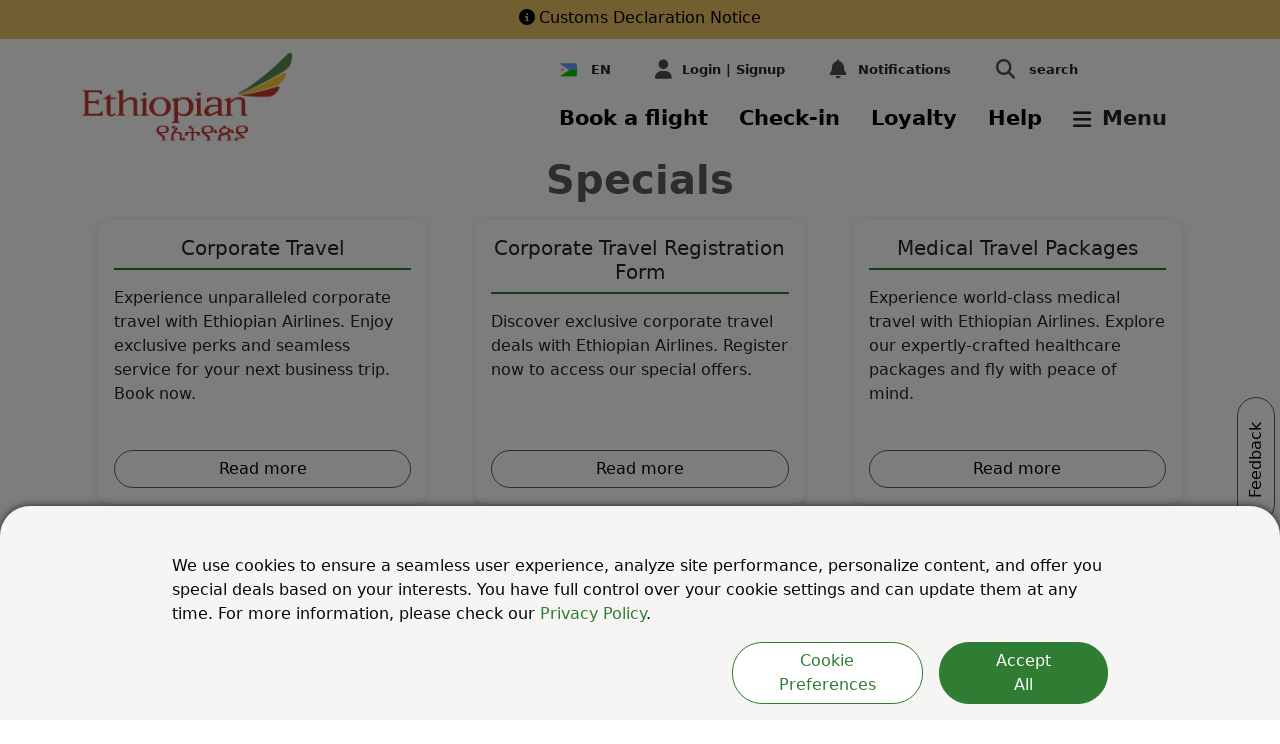

--- FILE ---
content_type: text/html; charset=utf-8
request_url: https://www.ethiopianairlines.com/dj/book/special-deals
body_size: 36906
content:





<!DOCTYPE html>
<html lang="en">
<head>
    <meta charset="utf-8" />
    <meta http-equiv="X-UA-Compatible" content="IE=edge" />
    <meta name="viewport" content="width=device-width, initial-scale=1.0">
    <link rel="shortcut icon" href="/favicon.ico" type="image/x-icon" />
    <link rel="manifest" href="/manifest.json" />

    <!-- Google Tag Manager -->
    <script>
        (function (w, d, s, l, i) {
        w[l] = w[l] || []; w[l].push({
        'gtm.start':
        new Date().getTime(), event: 'gtm.js'
        }); var f = d.getElementsByTagName(s)[0],
        j = d.createElement(s), dl = l != 'dataLayer' ? '&l=' + l : ''; j.async = true; j.src = 'https://www.googletagmanager.com/gtm.js?id=' + i + dl; f.parentNode.insertBefore(j, f);
        })(window, document, 'script', 'dataLayer', 'GTM-53GR48');</script>
    <!-- End Google Tag Manager -->
    <!--Webpush tag-->
    <script>var isSwAlreadyRegistered = !0;</script>
    <script type='text/javascript' id='rsyswpsdk' async src='https://api.pushio.com/webpush/sdk/wpIndex_min.js' wpconfig='{"appserviceKey":"BG4JcKw1W1-8Mcb2jiCm9q8CRiA1YEOfr9mL1dJHaaSbuANrbSY-Ezth2V5rv48gk79HSsxS8KKjc9dEpbYE4RI=","apiKey":"ABEiai0kyr-N7y1Af9OVBUdGY","accountToken":"ABEm71wU96TGORuiDCYcKuRrk","appver":"0.0.0","apiHost":"https://api.pushio.com","lazy":true}'></script>
    <!--End Webpush tag-->


    <link rel="apple-touch-icon" href="/assets/image/icon/et_icon_512.png">

    <!-- Structured Data -->

    <script type="application/ld&#x2B;json">
        {
        "@context":"https:\/\/schema.org",
        "@type": "Airline",
        "name": "Ethiopian Airlines",
        "alternateName": "Ethiopian",
        "url": "https://www.ethiopianairlines.com/et",
        "logo": "https://www.ethiopianairlines.com/ResourcePackages/Ethiopian/assets/images/ethiopian-airlines-logo.png?package=Ethiopian",
        "sameAs": [
        "https://www.facebook.com/EthiopianAirlines/",
        "https://twitter.com/flyethiopian",
        "https://www.instagram.com/fly.ethiopian/",
        "https://www.youtube.com/channel/UCLur3XFwIwFN840d0-70KnA",
        "https://www.linkedin.com/company/ethiopian-airlines/",
        "https://en.wikipedia.org/wiki/Ethiopian_Airlines"
        ]
        }
    </script>


<script data-sf-tracking-consent-dialog-script="true" id="sf-tracking-consent-manager" type="text/html"><style>
  .consent-modal-dialog {
    max-width: 100%;
  }

  .modal-header {
    border-bottom: 1px solid #2e7d32;
  }

  .advanced-consent-body {
    padding: 1rem;
  }

  .advanced-consent-settings-content {
    margin: 0;
  }

  .modal-dialog-advanced-settings {
    margin: 0;
  }

  .btn-consent-accept {
    border-radius: 30px;
    background-color: #2e7d32;
    color: white;
    border-color: #2e7d32;
  }

  .btn-consent-accept:hover {
    color: white;
    background-color: #155118;
  }

  .btn-consent-back {
    border-radius: 30px;
    background-color: white;
    color: #2e7d32;
    border-color: #2e7d32;
  }

  .btn-consent-back:hover {
    background-color: #2e7d32;
    border-color: #2e7d32;
    color: white;
  }

  .cookie-setting-checkbox {
    height: 25px;
    width: 25px;
    margin-right: 15px;
    border-color: #2e7d32;
  }

  .cookie-setting-checkbox:checked {
    background-color: #2e7d32;
    border-color: #2e7d32;
  }

  .cookie-setting-checkbox-label {
    margin-left: 5px;
    margin-top: 3px;
  }

  .consent-modal {
    background-color: #f7f4f4 !important;
    color: #060606;
    position: fixed;
    right: 0;
    left: 0;
    bottom: 0;
    padding: 0;
    z-index: 2000;
    -webkit-backface-visibility: hidden;
    backface-visibility: hidden;
    -webkit-box-shadow: 0 0 9px 0 rgba(0, 0, 0, 0.7);
    -moz-box-shadow: 0 0 9px 0 rgba(0, 0, 0, 0.7);
    box-shadow: 0 0 9px 0 rgba(0, 0, 0, 0.7);
    border-radius: 30px 30px 0 0;
  }

  .consent-modal-content {
    margin: 1rem 0rem 1rem 1rem;
  }

    .cookie-consent-overlay {
        position: fixed; /* Positioning and size */
        top: 0;
        left: 0;
        width: 100vw;
        height: 100vh;
        background-color: rgba(0, 0, 0, 0.51);
        display: block; /* making it hidden by default */
        z-index: 1002;
    }

 .cookie-type {
        border-bottom: 0.5px solid #98A299;
        margin-bottom: 15px;
        margin-right: 1rem;
        margin-left: 1rem;
 }

  .cookie-type-description {
    margin-bottom: 1.5rem;
  }

  /*laptops / desktops*/
  @media screen and (min-width: 992px) {
    .advanced-consent-body {
      padding: 2rem;
    }

    .modal-dialog-advanced-settings {
      /*margin: 0.5rem !important;*/
      height: 30vh;
    }

    .consent-modal-content {
      margin: 2rem 10rem auto 10rem;
    }

    .btn-consent-accept {
      padding-right: 3rem;
      padding-left: 3rem;
    }
  }

  @media screen and (max-width: 768px) {
    .btn-consent-accept {
      width: 100%;
    }

    .btn-consent-back {
      width: 100%;
    }
  }
    @media screen and (max-width: 768px) {
        .consent-modal {
            max-height: 90vh; /* limit height */
            overflow-y: auto; /* enable vertical scrolling */
        }

        .advanced-consent-body {
            max-height: 70vh; /* optional, control advanced settings height */
            overflow-y: auto;
        }

        .btn-consent-accept,
        .btn-consent-back {
            width: 100%;
        }
    }
</style>

<div class="cookie-consent-overlay">
    <div id="consent-modal" class="consent-modal">
        <div class="row py-3 consent-modal-content">
            <div class="col-12">
                <p>
                    We use cookies to ensure a seamless user experience, analyze site performance, personalize content, and offer you special deals based on your interests. You have full control over your cookie settings and can update them at any time. For more information, please check our <a href="https://www.ethiopianairlines.com/information/rules-and-regulations/privacy-policy" style="color: #2e7d32;">Privacy Policy</a>.
                </p>
                <div class="row">
                    <div class="col-md-8 col-xl-5 col-12 ms-auto d-md-flex justify-content-md-end">
                        <button type="button"
                                class="btn btn-consent-back px-4 me-3 mb-3 mb-md-0"
                                id="btnCookiePreferences">
                            Cookie Preferences
                        </button>
                        <button type="button"
                                class="btn btn-block btn-consent-accept"
                                id="btnAcceptCookies">
                            Accept All
                        </button>
                    </div>
                </div>
            </div>
        </div>
        <div class="consent-modal-content advanced-consent-body my-3 py-3" style="display: none;" id="advanced-consent-body">
            <div class="cookie-type">
                <div class="form-check mb-2">
                    <input class="form-check-input cookie-setting-checkbox"
                           type="checkbox"
                           value=""
                           id="chkboxMandatoryCookies"
                           checked
                           disabled />
                    <label class="form-check-label cookie-setting-checkbox-label"
                           for="chkboxMandatoryCookies">
                        Essential Cookies
                    </label>
                </div>
                <div class="cookie-type-description">
                    These are strictly necessary for basic functioning of the website, as well as to guarantee its correct performance.
                </div>
            </div>

            <div class="cookie-type">
                <div class="form-check mb-2">
                    <input class="form-check-input cookie-setting-checkbox"
                           type="checkbox"
                           value=""
                           id="chkboxMarketingCookies" />
                    <label class="form-check-label cookie-setting-checkbox-label"
                           for="chkboxMarketingCookies">
                        Marketing Cookies
                    </label>
                </div>
                <div class="cookie-type-description">
                    Marketing cookies are placed by us and third party partners to help deliver more relevant content and offers to you, based on your interests.
                </div>
            </div>

            <div style="margin-bottom: 15px; margin-right: 1rem; margin-left: 1rem">
                <div class="form-check mb-2">
                    <input class="form-check-input cookie-setting-checkbox"
                           type="checkbox"
                           value=""
                           id="chkboxAnalyticalCookies" />
                    <label class="form-check-label cookie-setting-checkbox-label"
                           for="chkboxAnalyticalCookies">
                        Analytical Cookies
                    </label>
                </div>
                <div class="cookie-type-description">
                    These enable use of the website to be measured, in order to ensure it is performing properly and to improve its functioning.
                </div>
            </div>
            <div class="row mb-2" style="margin-left: 2rem; margin-right: 2rem">
                <div class="col-sm-12 col-md-6 text-end mb-3 ms-auto">
                    <button type="button"
                            class="btn btn-consent-accept"
                            id="btnSaveCookieSettings"
                            data-bs-dismiss="modal">
                        Save
                    </button>
                </div>
            </div>
        </div>
    </div>
</div>

<!-- Advanced Settings Modal -->
<script>
    /* Cookie Consent Settings */
    function saveAdvancedCookieSettings() {
        var e = $('#chkboxMarketingCookies').is(':checked'),
            o = $('#chkboxAnalyticalCookies').is(':checked');
        !0 == e && !0 == o
            ? acceptAllCookies()
            : !0 == e && !1 == o
                ? acceptMarketingCookies()
                : !0 == o && !1 == e && acceptAnalyticsCookies(),
            $('#advancedCookieSettingsModal').modal('hide'),
            $('.cookie-consent-overlay').hide(),
            updateCookie('sf-tracking-consent', !0),
            setCookie('et-consent-tracking', !0);
    }
    function acceptAllCookies() {
        gtag('consent', 'update', {
            ad_user_data: 'granted',
            ad_personalization: 'granted',
            ad_storage: 'granted',
            analytics_storage: 'granted',
        }),
            setCookie('etw_marketing', 'Y'),
            setCookie('etw_analytics', 'Y'),
            $('.cookie-consent-overlay').hide(),
            updateCookie('sf-tracking-consent', !0),
            setCookie('et-consent-tracking', !0),
            console.log('All cookies accepted.');
    }
    function acceptMarketingCookies() {
        gtag('consent', 'update', {
            ad_user_data: 'granted',
            ad_personalization: 'granted',
            ad_storage: 'granted',
            analytics_storage: 'denied',
        }),
            setCookie('etw_marketing', 'Y'),
            console.log('Marketing cookies accepted.');
    }
    function acceptAnalyticsCookies() {
        gtag('consent', 'update', {
            ad_user_data: 'denied',
            ad_personalization: 'denied',
            ad_storage: 'denied',
            analytics_storage: 'granted',
        }),
            setCookie('etw_analytics', 'Y'),
            console.log('Analytics cookies accepted.');
    }
    function setCookie(e, o) {
        let t = new Date();
        t.setTime(t.getTime() + 31504464e6);
        let a = 'expires=' + t.toUTCString();
        let domain =
            window.origin.indexOf('ethiopianairlines') != -1 ? ';domain=ethiopianairlines.com' : '';
        document.cookie = e + '=' + o + ';' + a + ';path=/;secure' + domain;
    }
    function updateCookie(e, o) {
        (document.cookie =
            e + '=' + o + ';domain=ethiopianairlines.com;secure; path=/ ;max-age= 31504464000'),
            TrackingConsentManager.updateUserConsent(o);
    }
    function openUpAdvancedCookieSetting() {
        $('#advanced-consent-body').toggle();
    }
    $('#consent-modal') && setCookie('etw_marketing', 'N'),
        setCookie('etw_analytics', 'N'),
        $('#btnAcceptCookies').click(acceptAllCookies),
        $('#btnSaveCookieSettings').click(saveAdvancedCookieSettings),
        $('#tracking-consent-dialog-back-btn').click(function () {
            $('#advancedCookieSettingsModal').modal('hide'),
                $('#consent-modal').show(),
                $('.cookie-consent-overlay').show();
        }),
        $('#advanced-cookie-config-link').on('click', function () {
            $('#consent-modal').hide(),
                $('#advancedCookieSettingsModal').removeClass('d-none'),
                $('#advancedCookieSettingsModal').modal('show');
        }),
        $('.cookie-consent-overlay').on('click', function (e) {
            if (e.target !== this) return;
        });
    $('#btnCookiePreferences').click(openUpAdvancedCookieSetting);
    var consentCookieName = 'sf-tracking-consent';
    if (
        !getCookie(consentCookieName) &&
        window.location.pathname.indexOf('/information/rules-and-regulations/privacy-policy') > -1
    ) {
        const intervalId = setInterval(() => {
            var consentContainer = document.querySelector('.cookie-consent-overlay');
            if (consentContainer) {
                consentContainer.style.display = 'none';
                clearInterval(intervalId); // stop polling
            }
        }, 100);
    }
    try {
        const ua = navigator.userAgent.toLowerCase();
        const bots = [
            'googlebot',
            'bingbot',
            'slurp',
            'duckduckbot',
            'baiduspider',
            'yandexbot',
            'sogou',
            'exabot',
            'facebot',
            'ia_archiver',
        ];
        const isBot = bots.some((bot) => ua.includes(bot));
        if (isBot) {
            consentBanner.style.display = 'none';
            updateCookie('sf-tracking-consent', !0);
            setCookie('et-consent-tracking', !0);
        }
    } catch { }
</script>
</script><script data-sf-tracking-consent-script="true" src="/WebResource.axd?d=DzHrpQl5URXarFHAtrmzFkiCGgVugtne5p_-K3ZMX1zV5XlUBQ-JtTW526ZsgnfRX1xWhS3TeVEUnn0fdUBYcWLWTv6hp--OGOoY3IMN8_ywcCSRFDLlfTd_J_bnuSXGO-SPlZWVlxLqhUPqa72ZRKrCnMFrOX9xVVdmCnBWSDKwyA197gUvzef9bvj-nRim0&amp;t=638793633700000000" type="text/javascript"></script><title>Exclusive Travel Offers | Ethiopian Airlines Djibouti</title><meta property='og:title' content='Exclusive Travel Offers | Ethiopian Airlines Djibouti'><meta property='og:description' content='Discover special packages for corporate, medical, and convention travel. Experience tailored solutions with Ethiopian Airlines.'><meta name='description' content='Discover special packages for corporate, medical, and convention travel. Experience tailored solutions with Ethiopian Airlines.'><link rel="alternate" href="https://www.ethiopianairlines.com/ao/book/special-deals" hreflang="en-AO"/>
<link rel="alternate" href="https://www.ethiopianairlines.com/ao/pt/book/special-deals" hreflang="pt-AO"/>
<link rel="alternate" href="https://www.ethiopianairlines.com/ar/book/special-deals" hreflang="en-AR"/>
<link rel="alternate" href="https://www.ethiopianairlines.com/ar/es/book/special-deals" hreflang="es-AR"/>
<link rel="alternate" href="https://www.ethiopianairlines.com/at/book/special-deals" hreflang="en-AT"/>
<link rel="alternate" href="https://www.ethiopianairlines.com/at/de/book/special-deals" hreflang="de-AT"/>
<link rel="alternate" href="https://www.ethiopianairlines.com/bh/book/special-deals" hreflang="en-BH"/>
<link rel="alternate" href="https://www.ethiopianairlines.com/bh/ar/book/special-deals" hreflang="ar-BH"/>
<link rel="alternate" href="https://www.ethiopianairlines.com/bd/book/special-deals" hreflang="en-BD"/>
<link rel="alternate" href="https://www.ethiopianairlines.com/be/book/special-deals" hreflang="en-BE"/>
<link rel="alternate" href="https://www.ethiopianairlines.com/be/fr/book/special-deals" hreflang="fr-BE"/>
<link rel="alternate" href="https://www.ethiopianairlines.com/bj/book/special-deals" hreflang="en-BJ"/>
<link rel="alternate" href="https://www.ethiopianairlines.com/bj/fr/book/special-deals" hreflang="fr-BJ"/>
<link rel="alternate" href="https://www.ethiopianairlines.com/bw/book/special-deals" hreflang="en-BW"/>
<link rel="alternate" href="https://www.ethiopianairlines.com/bz/book/special-deals" hreflang="en-BR"/>
<link rel="alternate" href="https://www.ethiopianairlines.com/bz/pt/book/special-deals" hreflang="pt-BR"/>
<link rel="alternate" href="https://www.ethiopianairlines.com/bf/book/special-deals" hreflang="en-BF"/>
<link rel="alternate" href="https://www.ethiopianairlines.com/bf/fr/book/special-deals" hreflang="fr-BF"/>
<link rel="alternate" href="https://www.ethiopianairlines.com/bi/book/special-deals" hreflang="en-BI"/>
<link rel="alternate" href="https://www.ethiopianairlines.com/bi/fr/book/special-deals" hreflang="fr-BI"/>
<link rel="alternate" href="https://www.ethiopianairlines.com/cm/book/special-deals" hreflang="en-CM"/>
<link rel="alternate" href="https://www.ethiopianairlines.com/cm/fr/book/special-deals" hreflang="fr-CM"/>
<link rel="alternate" href="https://www.ethiopianairlines.com/ca/book/special-deals" hreflang="en-CA"/>
<link rel="alternate" href="https://www.ethiopianairlines.com/ca/fr/book/special-deals" hreflang="fr-CA"/>
<link rel="alternate" href="https://www.ethiopianairlines.com/cf/book/special-deals" hreflang="en-CF"/>
<link rel="alternate" href="https://www.ethiopianairlines.com/cf/fr/book/special-deals" hreflang="fr-CF"/>
<link rel="alternate" href="https://www.ethiopianairlines.com/td/book/special-deals" hreflang="en-TD"/>
<link rel="alternate" href="https://www.ethiopianairlines.com/td/fr/book/special-deals" hreflang="fr-TD"/>
<link rel="alternate" href="https://www.ethiopianairlines.com/cn/book/special-deals" hreflang="zh-CN"/>
<link rel="alternate" href="https://www.ethiopianairlines.com/cn/en/book/special-deals" hreflang="en-CN"/>
<link rel="alternate" href="https://www.ethiopianairlines.com/km/book/special-deals" hreflang="en-KM"/>
<link rel="alternate" href="https://www.ethiopianairlines.com/km/fr/book/special-deals" hreflang="fr-KM"/>
<link rel="alternate" href="https://www.ethiopianairlines.com/ci/book/special-deals" hreflang="en-CI"/>
<link rel="alternate" href="https://www.ethiopianairlines.com/ci/fr/book/special-deals" hreflang="fr-CI"/>
<link rel="alternate" href="https://www.ethiopianairlines.com/cd/en/book/special-deals" hreflang="en-CD"/>
<link rel="alternate" href="https://www.ethiopianairlines.com/cd/book/special-deals" hreflang="fr-CD"/>
<link rel="alternate" href="https://www.ethiopianairlines.com/dk/book/special-deals" hreflang="en-DK"/>
<link rel="alternate" href="https://www.ethiopianairlines.com/dj/book/special-deals" hreflang="en-DJ"/>
<link rel="alternate" href="https://www.ethiopianairlines.com/dj/fr/book/special-deals" hreflang="fr-DJ"/>
<link rel="alternate" href="https://www.ethiopianairlines.com/eg/book/special-deals" hreflang="en-EG"/>
<link rel="alternate" href="https://www.ethiopianairlines.com/eg/ar/book/special-deals" hreflang="ar-EG"/>
<link rel="alternate" href="https://www.ethiopianairlines.com/gq/book/special-deals" hreflang="en-GQ"/>
<link rel="alternate" href="https://www.ethiopianairlines.com/gq/fr/book/special-deals" hreflang="fr-GQ"/>
<link rel="alternate" href="https://www.ethiopianairlines.com/gq/es/book/special-deals" hreflang="es-GQ"/>
<link rel="alternate" href="https://www.ethiopianairlines.com/er/book/special-deals" hreflang="en-ER"/>
<link rel="alternate" href="https://www.ethiopianairlines.com/et/book/special-deals" hreflang="en-ET"/>
<link rel="alternate" href="https://www.ethiopianairlines.com/fi/book/special-deals" hreflang="en-FI"/>
<link rel="alternate" href="https://www.ethiopianairlines.com/fr/en/book/special-deals" hreflang="en-FR"/>
<link rel="alternate" href="https://www.ethiopianairlines.com/fr/book/special-deals" hreflang="fr-FR"/>
<link rel="alternate" href="https://www.ethiopianairlines.com/ga/book/special-deals" hreflang="en-GA"/>
<link rel="alternate" href="https://www.ethiopianairlines.com/ga/fr/book/special-deals" hreflang="fr-GA"/>
<link rel="alternate" href="https://www.ethiopianairlines.com/de/en/book/special-deals" hreflang="en-DE"/>
<link rel="alternate" href="https://www.ethiopianairlines.com/de/book/special-deals" hreflang="de-DE"/>
<link rel="alternate" href="https://www.ethiopianairlines.com/gh/book/special-deals" hreflang="en-GH"/>
<link rel="alternate" href="https://www.ethiopianairlines.com/gr/book/special-deals" hreflang="en-GR"/>
<link rel="alternate" href="https://www.ethiopianairlines.com/gn/book/special-deals" hreflang="en-GN"/>
<link rel="alternate" href="https://www.ethiopianairlines.com/gn/fr/book/special-deals" hreflang="fr-GN"/>
<link rel="alternate" href="https://www.ethiopianairlines.com/hk/book/special-deals" hreflang="en-HK"/>
<link rel="alternate" href="https://www.ethiopianairlines.com/id/book/special-deals" hreflang="en-ID"/>
<link rel="alternate" href="https://www.ethiopianairlines.com/book/special-deals" hreflang="x-default"/>
<link rel="alternate" href="https://www.ethiopianairlines.com/it/book/special-deals" hreflang="it-IT"/>
<link rel="alternate" href="https://www.ethiopianairlines.com/jp/book/special-deals" hreflang="ja-JP"/>
<link rel="alternate" href="https://www.ethiopianairlines.com/kw/book/special-deals" hreflang="en-KW"/>
<link rel="alternate" href="https://www.ethiopianairlines.com/lb/book/special-deals" hreflang="en-LB"/>
<link rel="alternate" href="https://www.ethiopianairlines.com/mg/book/special-deals" hreflang="en-MG"/>
<link rel="alternate" href="https://www.ethiopianairlines.com/mg/fr/book/special-deals" hreflang="fr-MG"/>
<link rel="alternate" href="https://www.ethiopianairlines.com/mw/book/special-deals" hreflang="en-MW"/>
<link rel="alternate" href="https://www.ethiopianairlines.com/na/book/special-deals" hreflang="en-NA"/>
<link rel="alternate" href="https://www.ethiopianairlines.com/no/book/special-deals" hreflang="en-NO"/>
<link rel="alternate" href="https://www.ethiopianairlines.com/om/ar/book/special-deals" hreflang="ar-OM"/>
<link rel="alternate" href="https://www.ethiopianairlines.com/pk/book/special-deals" hreflang="en-PK"/>
<link rel="alternate" href="https://www.ethiopianairlines.com/ph/book/special-deals" hreflang="en-PH"/>
<link rel="alternate" href="https://www.ethiopianairlines.com/pl/book/special-deals" hreflang="en-PL"/>
<link rel="alternate" href="https://www.ethiopianairlines.com/pt/en/book/special-deals" hreflang="en-PT"/>
<link rel="alternate" href="https://www.ethiopianairlines.com/pt/book/special-deals" hreflang="pt-PT"/>
<link rel="alternate" href="https://www.ethiopianairlines.com/sa/book/special-deals" hreflang="en-SA"/>
<link rel="alternate" href="https://www.ethiopianairlines.com/sc/book/special-deals" hreflang="en-SC"/>
<link rel="alternate" href="https://www.ethiopianairlines.com/so/book/special-deals" hreflang="en-SO"/>
<link rel="alternate" href="https://www.ethiopianairlines.com/za/book/special-deals" hreflang="en-ZA"/>
<link rel="alternate" href="https://www.ethiopianairlines.com/kr/en/book/special-deals" hreflang="en-KR"/>
<link rel="alternate" href="https://www.ethiopianairlines.com/kr/book/special-deals" hreflang="ko-KR"/>
<link rel="alternate" href="https://www.ethiopianairlines.com/ss/book/special-deals" hreflang="en-SS"/>
<link rel="alternate" href="https://www.ethiopianairlines.com/ss/ar/book/special-deals" hreflang="ar-SS"/>
<link rel="alternate" href="https://www.ethiopianairlines.com/es/en/book/special-deals" hreflang="en-ES"/>
<link rel="alternate" href="https://www.ethiopianairlines.com/es/book/special-deals" hreflang="es-ES"/>
<link rel="alternate" href="https://www.ethiopianairlines.com/sd/book/special-deals" hreflang="en-SD"/>
<link rel="alternate" href="https://www.ethiopianairlines.com/sd/ar/book/special-deals" hreflang="ar-SD"/>
<link rel="alternate" href="https://www.ethiopianairlines.com/se/book/special-deals" hreflang="en-SE"/>
<link rel="alternate" href="https://www.ethiopianairlines.com/ch/book/special-deals" hreflang="en-CH"/>
<link rel="alternate" href="https://www.ethiopianairlines.com/ch/fr/book/special-deals" hreflang="fr-CH"/>
<link rel="alternate" href="https://www.ethiopianairlines.com/ch/de/book/special-deals" hreflang="de-CH"/>
<link rel="alternate" href="https://www.ethiopianairlines.com/tz/book/special-deals" hreflang="en-TZ"/>
<link rel="alternate" href="https://www.ethiopianairlines.com/th/book/special-deals" hreflang="en-TH"/>
<link rel="alternate" href="https://www.ethiopianairlines.com/tg/book/special-deals" hreflang="en-TG"/>
<link rel="alternate" href="https://www.ethiopianairlines.com/tg/fr/book/special-deals" hreflang="fr-TG"/>
<link rel="alternate" href="https://www.ethiopianairlines.com/tr/en/book/special-deals" hreflang="en-TR"/>
<link rel="alternate" href="https://www.ethiopianairlines.com/tr/book/special-deals" hreflang="tr-TR"/>
<link rel="alternate" href="https://www.ethiopianairlines.com/ug/book/special-deals" hreflang="en-UG"/>
<link rel="alternate" href="https://www.ethiopianairlines.com/ae/book/special-deals" hreflang="en-AE"/>
<link rel="alternate" href="https://www.ethiopianairlines.com/ae/ar/book/special-deals" hreflang="ar-AE"/>
<link rel="alternate" href="https://www.ethiopianairlines.com/uk/book/special-deals" hreflang="en-GB"/>
<link rel="alternate" href="https://www.ethiopianairlines.com/us/book/special-deals" hreflang="en-US"/>
<link rel="alternate" href="https://www.ethiopianairlines.com/vn/book/special-deals" hreflang="en-VN"/>
<link rel="alternate" href="https://www.ethiopianairlines.com/zm/book/special-deals" hreflang="en-ZM"/>
<link rel="alternate" href="https://www.ethiopianairlines.com/zw/book/special-deals" hreflang="en-ZW"/>
<link rel='canonical' href='https://www.ethiopianairlines.com/dj/book/special-deals' />    <link rel="stylesheet" href="/lib/bootstrap/dist/css/bootstrap.min.css" />
    <link rel="stylesheet" href="/assets/scss/styles.min.css?v=QymmmIzAbDVMSKarh75Ak9Q0EENxeRqa4WnJ_0eBnTg" />

    <link rel="preload" href="/assets/fontawesome/css/fontawesome.min.css" as="style" onload="this.onload=null;this.rel='stylesheet'">
    <noscript b-urm5u0zkju>   <link rel="stylesheet" href="/assets/fontawesome/css/fontawesome.min.css"></noscript>

    <link rel="preload" href="/assets/fontawesome/css/brands.min.css" as="style" onload="this.onload=null;this.rel='stylesheet'">
    <noscript b-urm5u0zkju>   <link rel="stylesheet" href="/assets/fontawesome/css/brands.min.css"></noscript>

    <link rel="preload" href="/assets/fontawesome/css/solid.min.css" as="style" onload="this.onload=null;this.rel='stylesheet'">
    <noscript b-urm5u0zkju>   <link rel="stylesheet" href="/assets/fontawesome/css/solid.min.css"></noscript>

    <!-- Include any CSS declared by a child view -->
    

    <!--Airship script start-->
    <script type="text/javascript">
        // 86acbd31cd7c09cf30acb66d2fbedc91daa48b86:1712559478.7613928
        !function (n, r, e, t, c) {
            var i, o = "Promise" in n, u = {
                then: function () { return u }, catch: function (n) {
                    return n(new Error("Airship SDK Error: Unsupported browser")), u
                }
            }, s = o ? new Promise((function (n, r) { i = function (e, t) { e ? r(e) : n(t) } })) : u
                ; s._async_setup = function (n) { if (o) try { i(null, n(c)) } catch (n) { i(n) } }, n[t] = s; var a = r.createElement("script"); a.src = e, a.async = !0, a.id = "_uasdk",
                    a.rel = t, r.head.appendChild(a)
        }(window, document, 'https://aswpsdkeu.com/notify/v1/ua-sdk.min.js',
            'UA', {
            vapidPublicKey: 'BEK4zI6U6Bu-Yoy5FwG9UzqtuIcxEZWJ3_FUwZ7WzqHSyo30cW-NIYCNAxqzxnKdJINn7wvfWeX_MkSfaREWDdc=',


            appKey: 'kgPrnG1uSU6hekQ4b2gLsA',
            token: 'MTprZ1BybkcxdVNVNmhla1E0YjJnTHNBOkE1NmRZWTNONFVneFVtX1J6anFkMHV6RmdqYjFLWHZaTWJhX054WTRQdkk'
        });

    </script>

    <script>
        // Check that service workers are supported
        if ('serviceWorker' in navigator) {
            // Use the window load event to keep the page load performant
            window.addEventListener('load', () => {
                // Register a service worker hosted at the root of the
                // site using the default scope.
                navigator.serviceWorker.register('/push-worker.js').then(function (registration) {
                    console.log('push-worker Service worker registered', registration.scope)
                }, /*catch*/ function (error) {
                    console.log('push-worker Service worker registration failed:', error);
                });
            });
        }
        else {
            console.log('push-worker Service workers are not supported.')
        }</script>
    <!-- Implement consent mode start -->

    <script>
        window.dataLayer = window.dataLayer || [];
        window.uetq = window.uetq || [];
        function gtag() { dataLayer.push(arguments); }
        if (getCookie("etw_marketing") === "Y" && getCookie("etw_analytics") === "Y") {

            gtag('consent', 'default', {
                'ad_storage': 'denied',
                'ad_user_data': 'denied',
                'ad_personalization': 'denied',
                'analytics_storage': 'denied'
            });
            gtag('consent', 'update', {
                'ad_user_data': 'granted',
                'ad_personalization': 'granted',
                'ad_storage': 'granted',
                'analytics_storage': 'granted'
            });
            window.uetq.push('consent', 'default', { 'ad_storage': 'denied' });
            window.uetq.push('consent', 'update', { 'ad_storage': 'granted' });
        }
        else if (getCookie("etw_marketing") === "Y" && getCookie("etw_analytics") === "N") {

            gtag('consent', 'default', {
                'ad_storage': 'denied',
                'ad_user_data': 'denied',
                'ad_personalization': 'denied',
                'analytics_storage': 'denied'
            });
            gtag('consent', 'update', {
                'ad_user_data': 'granted',
                'ad_personalization': 'granted',
                'ad_storage': 'granted',
                'analytics_storage': 'denied'
            });
            window.uetq.push('consent', 'default', { 'ad_storage': 'denied' });
            window.uetq.push('consent', 'update', { 'ad_storage': 'granted' });

        }
        else if (getCookie("etw_marketing") === "N" && getCookie("etw_analytics") === "Y") {

            gtag('consent', 'default', {
                'ad_storage': 'denied',
                'ad_user_data': 'denied',
                'ad_personalization': 'denied',
                'analytics_storage': 'denied'
            });
            gtag('consent', 'update', {
                'ad_user_data': 'denied',
                'ad_personalization': 'denied',
                'ad_storage': 'denied',
                'analytics_storage': 'granted'
            });
            window.uetq.push('consent', 'default', { 'ad_storage': 'denied' });
            window.uetq.push('consent', 'update', { 'ad_storage': 'denied' });
        }
        else {
            gtag('consent', 'default', {
                'ad_storage': 'denied',
                'ad_user_data': 'denied',
                'ad_personalization': 'denied',
                'analytics_storage': 'denied'
            });
            window.uetq.push('consent', 'default', { 'ad_storage': 'denied' });
        }

        function getCookie(cookieName) {
            var cookies = document.cookie.split(';');
            for (var i = 0; i < cookies.length; i++) {
                var cookie = cookies[i].trim();
                if (cookie.indexOf(cookieName + '=') === 0) {
                    return cookie.substring(cookieName.length + 1);
                }
            }
            return null;
        }

        function removeSfTrackingConsent() {
            document.cookie = "sf-tracking-consent=; expires=Thu, 01 Jan 1970 00:00:00 UTC; path=/;";
            document.cookie = "sf-tracking-consent=; expires=Thu, 01 Jan 1970 00:00:00 UTC; path=/; domain=ethiopianairlines.com; secure";
            document.cookie = "sf-tracking-consent=; expires=Thu, 01 Jan 1970 00:00:00 UTC; path=/; domain=.ethiopianairlines.com; secure";
            document.cookie = "sf-tracking-consent=; expires=Thu, 01 Jan 1970 00:00:00 UTC; path=/; domain=www.ethiopianairlines.com; secure";
            document.cookie = "sf-tracking-consent=; expires=Thu, 01 Jan 1970 00:00:00 UTC; path=/; domain=staging.ethiopianairlines.com; secure";
            document.cookie = "sf-tracking-consent=; expires=Thu, 01 Jan 1970 00:00:00 UTC; path=/; domain=dev.ethiopianairlines.com; secure";
            document.cookie = "sf-tracking-consent=; expires=Thu, 01 Jan 1970 00:00:00 UTC; path=/; domain=ethiopianairlines.com;";
            document.cookie = "sf-tracking-consent=; expires=Thu, 01 Jan 1970 00:00:00 UTC; path=/; domain=.ethiopianairlines.com;";
            document.cookie = "sf-tracking-consent=; expires=Thu, 01 Jan 1970 00:00:00 UTC; path=/; domain=www.ethiopianairlines.com;";
            document.cookie = "sf-tracking-consent=; expires=Thu, 01 Jan 1970 00:00:00 UTC; path=/; domain=staging.ethiopianairlines.com;";
            document.cookie = "sf-tracking-consent=; expires=Thu, 01 Jan 1970 00:00:00 UTC; path=/; domain=dev.ethiopianairlines.com;";
            console.log("sf-tracking-consent removed");
        }

        if (!getCookie("et-consent-tracking")) {
            // Expire the current sf-tracking-consent
            removeSfTrackingConsent();
        }

    </script>
    <!-- Consent Model end-->
<script type="text/javascript">!function(T,l,y){var S=T.location,k="script",D="instrumentationKey",C="ingestionendpoint",I="disableExceptionTracking",E="ai.device.",b="toLowerCase",w="crossOrigin",N="POST",e="appInsightsSDK",t=y.name||"appInsights";(y.name||T[e])&&(T[e]=t);var n=T[t]||function(d){var g=!1,f=!1,m={initialize:!0,queue:[],sv:"5",version:2,config:d};function v(e,t){var n={},a="Browser";return n[E+"id"]=a[b](),n[E+"type"]=a,n["ai.operation.name"]=S&&S.pathname||"_unknown_",n["ai.internal.sdkVersion"]="javascript:snippet_"+(m.sv||m.version),{time:function(){var e=new Date;function t(e){var t=""+e;return 1===t.length&&(t="0"+t),t}return e.getUTCFullYear()+"-"+t(1+e.getUTCMonth())+"-"+t(e.getUTCDate())+"T"+t(e.getUTCHours())+":"+t(e.getUTCMinutes())+":"+t(e.getUTCSeconds())+"."+((e.getUTCMilliseconds()/1e3).toFixed(3)+"").slice(2,5)+"Z"}(),iKey:e,name:"Microsoft.ApplicationInsights."+e.replace(/-/g,"")+"."+t,sampleRate:100,tags:n,data:{baseData:{ver:2}}}}var h=d.url||y.src;if(h){function a(e){var t,n,a,i,r,o,s,c,u,p,l;g=!0,m.queue=[],f||(f=!0,t=h,s=function(){var e={},t=d.connectionString;if(t)for(var n=t.split(";"),a=0;a<n.length;a++){var i=n[a].split("=");2===i.length&&(e[i[0][b]()]=i[1])}if(!e[C]){var r=e.endpointsuffix,o=r?e.location:null;e[C]="https://"+(o?o+".":"")+"dc."+(r||"services.visualstudio.com")}return e}(),c=s[D]||d[D]||"",u=s[C],p=u?u+"/v2/track":d.endpointUrl,(l=[]).push((n="SDK LOAD Failure: Failed to load Application Insights SDK script (See stack for details)",a=t,i=p,(o=(r=v(c,"Exception")).data).baseType="ExceptionData",o.baseData.exceptions=[{typeName:"SDKLoadFailed",message:n.replace(/\./g,"-"),hasFullStack:!1,stack:n+"\nSnippet failed to load ["+a+"] -- Telemetry is disabled\nHelp Link: https://go.microsoft.com/fwlink/?linkid=2128109\nHost: "+(S&&S.pathname||"_unknown_")+"\nEndpoint: "+i,parsedStack:[]}],r)),l.push(function(e,t,n,a){var i=v(c,"Message"),r=i.data;r.baseType="MessageData";var o=r.baseData;return o.message='AI (Internal): 99 message:"'+("SDK LOAD Failure: Failed to load Application Insights SDK script (See stack for details) ("+n+")").replace(/\"/g,"")+'"',o.properties={endpoint:a},i}(0,0,t,p)),function(e,t){if(JSON){var n=T.fetch;if(n&&!y.useXhr)n(t,{method:N,body:JSON.stringify(e),mode:"cors"});else if(XMLHttpRequest){var a=new XMLHttpRequest;a.open(N,t),a.setRequestHeader("Content-type","application/json"),a.send(JSON.stringify(e))}}}(l,p))}function i(e,t){f||setTimeout(function(){!t&&m.core||a()},500)}var e=function(){var n=l.createElement(k);n.src=h;var e=y[w];return!e&&""!==e||"undefined"==n[w]||(n[w]=e),n.onload=i,n.onerror=a,n.onreadystatechange=function(e,t){"loaded"!==n.readyState&&"complete"!==n.readyState||i(0,t)},n}();y.ld<0?l.getElementsByTagName("head")[0].appendChild(e):setTimeout(function(){l.getElementsByTagName(k)[0].parentNode.appendChild(e)},y.ld||0)}try{m.cookie=l.cookie}catch(p){}function t(e){for(;e.length;)!function(t){m[t]=function(){var e=arguments;g||m.queue.push(function(){m[t].apply(m,e)})}}(e.pop())}var n="track",r="TrackPage",o="TrackEvent";t([n+"Event",n+"PageView",n+"Exception",n+"Trace",n+"DependencyData",n+"Metric",n+"PageViewPerformance","start"+r,"stop"+r,"start"+o,"stop"+o,"addTelemetryInitializer","setAuthenticatedUserContext","clearAuthenticatedUserContext","flush"]),m.SeverityLevel={Verbose:0,Information:1,Warning:2,Error:3,Critical:4};var s=(d.extensionConfig||{}).ApplicationInsightsAnalytics||{};if(!0!==d[I]&&!0!==s[I]){var c="onerror";t(["_"+c]);var u=T[c];T[c]=function(e,t,n,a,i){var r=u&&u(e,t,n,a,i);return!0!==r&&m["_"+c]({message:e,url:t,lineNumber:n,columnNumber:a,error:i}),r},d.autoExceptionInstrumented=!0}return m}(y.cfg);function a(){y.onInit&&y.onInit(n)}(T[t]=n).queue&&0===n.queue.length?(n.queue.push(a),n.trackPageView({})):a()}(window,document,{
src: "https://js.monitor.azure.com/scripts/b/ai.2.min.js", // The SDK URL Source
crossOrigin: "anonymous", 
cfg: { // Application Insights Configuration
    connectionString: 'InstrumentationKey=e7829d6e-1fe0-47d8-9e75-9c353523b5af;IngestionEndpoint=https://eastus-8.in.applicationinsights.azure.com/;LiveEndpoint=https://eastus.livediagnostics.monitor.azure.com/;ApplicationId=1f30d094-39e5-4a3c-8d43-04ba306895cd'
}});</script></head>

<body>
<section style="" class="row mx-auto px-0">
        <div style="" class="col-md-12 px-0">

<style>
    .slick-list.draggable {
        padding-top: 0.321em;
    }

    .slick-next.slick-arrow {
        display: none !important;
    }

    .slider {
        width: 100%;
    }

    .top-notification-content a {
        white-space: nowrap;
        overflow: hidden;
        text-overflow: ellipsis;
    }

    .hide-first-onload{
        display: none;
    }

    .slick-list.draggable .hide-first-onload{
        display: block;
    }
</style>
    <div class="row top-notification mx-0 text-center">
        <div class="slider">
                <div class="mx-auto mb-1 w-100 d-flex top-notification-content" style="">
                        <a class="top-notification-link " href="https://www.ethiopianairlines.com/dj/travel-update#check-in-guidelines-for-ethiopian-international-departures-ex-yyz-et553" target="_blank" rel="nofollow"><span class="fa fa-info-circle">&nbsp;</span>Check-In Guidelines for Ethiopian International Departures ex-YYZ (ET553)</a>
                </div>
                <div class="mx-auto mb-1 w-100 d-flex top-notification-content" style="">
                        <a class="top-notification-link hide-first-onload" href="https://www.ethiopianairlines.com/dj/travel-update#customs-declaration-notice" target="_blank" rel="nofollow"><span class="fa fa-info-circle">&nbsp;</span>Customs Declaration Notice</a>
                </div>
                <div class="mx-auto mb-1 w-100 d-flex top-notification-content" style="">
                        <a class="top-notification-link hide-first-onload" href="https://www.ethiopianairlines.com/dj/travel-update#have-you-got-medical-needs--we-have-made-your-travel-easier-than-ever" target="_blank" rel="nofollow"><span class="fa fa-info-circle">&nbsp;</span>Have you got medical needs? We have made your travel easier than ever!</a>
                </div>
                <div class="mx-auto mb-1 w-100 d-flex top-notification-content" style="">
                        <a class="top-notification-link hide-first-onload" href="https://www.ethiopianairlines.com/dj/travel-update#travelling-to-the-european-union-for-non-eu-nationals" target="_blank" rel="nofollow"><span class="fa fa-info-circle">&nbsp;</span>Travelling to the European Union for non-EU nationals</a>
                </div>
                <div class="mx-auto mb-1 w-100 d-flex top-notification-content" style="">
                        <a class="top-notification-link hide-first-onload" href="https://www.ethiopianairlines.com/dj/travel-update#update-on-the-entry-requirement-to-thailand" target="_blank" rel="nofollow"><span class="fa fa-info-circle">&nbsp;</span>Update On The Entry Requirement To Thailand</a>
                </div>
                <div class="mx-auto mb-1 w-100 d-flex top-notification-content" style="">
                        <a class="top-notification-link hide-first-onload" href="https://www.ethiopianairlines.com/dj/travel-update#exciting-announcement-from-ethiopian-airlines" target="_blank" rel="nofollow"><span class="fa fa-info-circle">&nbsp;</span>Inclusive Travel Support</a>
                </div>
                <div class="mx-auto mb-1 w-100 d-flex top-notification-content" style="">
                        <a class="top-notification-link hide-first-onload" href="https://www.ethiopianairlines.com/dj/travel-update#apply-visa-for-all-global-destinations" target="_blank" rel="nofollow"><span class="fa fa-info-circle">&nbsp;</span>Apply visa for all global destinations</a>
                </div>
                <div class="mx-auto mb-1 w-100 d-flex top-notification-content" style="">
                        <a class="top-notification-link hide-first-onload" href="https://www.ethiopianairlines.com/dj/travel-update#monkey-pox-health-form" target="_blank" rel="nofollow"><span class="fa fa-info-circle">&nbsp;</span>Monkey Pox health declaration form</a>
                </div>
                <div class="mx-auto mb-1 w-100 d-flex top-notification-content" style="">
                        <a class="top-notification-link hide-first-onload" href="https://www.ethiopianairlines.com/dj/travel-update#faa-travel-update" target="_blank" rel="nofollow"><span class="fa fa-info-circle">&nbsp;</span>FAA-Travel Update</a>
                </div>
                <div class="mx-auto mb-1 w-100 d-flex top-notification-content" style="">
                        <a class="top-notification-link hide-first-onload" href="https://www.ethiopianairlines.com/dj/travel-update#guideline-for-visa-on-arrival-at-addis-ababa-ethiopia" target="_blank" rel="nofollow"><span class="fa fa-info-circle">&nbsp;</span>Guideline for Visa on Arrival at Addis Ababa Ethiopia</a>
                </div>
                <div class="mx-auto mb-1 w-100 d-flex top-notification-content" style="">
                        <a class="top-notification-link hide-first-onload" href="https://www.ethiopianairlines.com/dj/travel-update#unwrap-up-to-70--discount-this-holiday-season" target="_blank" rel="nofollow"><span class="fa fa-info-circle">&nbsp;</span>Unwrap Up To 70% Discount This Holiday Season!</a>
                </div>
                <div class="mx-auto mb-1 w-100 d-flex top-notification-content" style="">
                        <a class="top-notification-link hide-first-onload" href="https://www.ethiopianairlines.com/dj/travel-update#blr-departure-time" target="_blank" rel="nofollow"><span class="fa fa-info-circle">&nbsp;</span>BLR Departure Time</a>
                </div>
        </div>
    </div>
<script>
    document.addEventListener('DOMContentLoaded', function () {
        $('.slider').slick({
            vertical: true,
            autoplay: true,
            autoplaySpeed: 4000,
            speed: 350
        });
    }, false)
</script>
<link rel="preload" href="/css/slick-theme.min.css" as="style" onload="this.onload=null;this.rel='stylesheet'">
<noscript>   <link rel="stylesheet" href="/css/slick-theme.min.css"></noscript>

<link rel="preload" href="/css/slick.min.css" as="style" onload="this.onload=null;this.rel='stylesheet'">
<noscript>   <link rel="stylesheet" href="/css/slick.min.css"></noscript>


    <div class="position-relative"
         data-sf-search-autocomplete-item-class="dropdown-item text-truncate"
         data-sf-visibility-hidden="d-none"
         data-sf-active-class="active">
                <section id="section-search-box-container" class="search-box-container container" style="z-index:1">
                    <div class="ms-auto ml-auto">
                        <div class="row mx-0">
                            <div class="col-8 col-sm-9">
                                <input type="search" class="search_box search-input w-100 form-control et-form-input"
                                       value=""
                                       data-sf-role="search-box"
                                       data-sf-results-url="https://www.ethiopianairlines.com/dj/search"
                                       data-sf-service-path="/api/default"
                                       data-sf-search-catalogue="djibouti-search-index" data-sf-scoring-setting=""
                                       data-sf-suggestions-length="3" data-sf-site-id="52c9686e-ec84-4eb3-a509-9c727733ba3a"
                                       data-sf-results-all="0"
                                       data-sf-culture="en" data-sf-sort=""
                                       title="SearchInput" placeholder="search&#xD;&#xA;"
                                       placeholder="Search..." aria-autocomplete="both" aria-describedby="searchInfoUNIId"
                                       data-sf-suggestions-fields="Title,Content" />
                                <ul data-sf-role="search-box-autocomplete" class="border bg-white list-unstyled position-absolute d-none" role="listbox">
                                </ul>
                            </div>
                            <div class="col-3 col-sm-2 px-0 px-0">
                                <button data-sf-role="search-button" style="height:50px" class="btn btn-secondary-et w-100 nav-search-btn">
                                    search&#xD;&#xA;
                                </button>
                                <span id="searchInfoUNIId" aria-hidden="true" hidden>When autocomplete results are available use up and down arrows to review and enter to select.</span>
                            </div>
                            <div class="col-1 px-0 header-close-btn-container">
                                <button type="button" id="search-box-close" class="btn-close"></button>
                            </div>
                        </div>
                    </div>
                </section>
    </div>





<section class="notification-container">
    <div class="container">
        <div>
            <div id="back-notification-btn-container">
                <button class="btn" id="back-notification-btn">
                    <i class="fas fa-chevron-left text-muted"></i>
                    Back
                </button>
                <hr>
                <h4 class="pb-2"> Notifications</h4>
            </div>
            <h5> Notifications</h5>
            <button class="btn btn-close px-3 pt-3" id="close-notification-btn">
            </button>
            <hr>

                    <a onclick="setNotificationCookie('Unwrap-Up-To-70%-Discount-This-Holiday-Season!')" target="_blank" href="https://www.ethiopianairlines.com/dj/travel-update#unwrap-up-to-70--discount-this-holiday-season" class="notification-link" rel="nofollow">
                        <h6>Unwrap Up To 70% Discount This Holiday Season!</h6>
                        <div>
                            <span class="notification-link-more">Read more</span>
                        </div>
                    </a>
                    <hr />
                    <a onclick="setNotificationCookie('Monkey-Pox-health-declaration-form')" target="_blank" href="https://www.ethiopianairlines.com/dj/travel-update#monkey-pox-health-form" class="notification-link" rel="nofollow">
                        <h6>Monkey Pox health declaration form</h6>
                        <div>
                            <span class="notification-link-more">Read more</span>
                        </div>
                    </a>
                    <hr />
                    <a onclick="setNotificationCookie('Update-on-ticket-rules-to/from-Tel-Aviv')" target="_blank" href="https://www.ethiopianairlines.com/dj/travel-update#update-on-ticket-rules-to-from-tel-aviv" class="notification-link" rel="nofollow">
                        <h6>Update on ticket rules to/from Tel Aviv</h6>
                        <div>
                            <span class="notification-link-more">Read more</span>
                        </div>
                    </a>
                    <hr />
                    <a onclick="setNotificationCookie('BLR-Departure-Time')" target="_blank" href="https://www.ethiopianairlines.com/dj/travel-update#blr-departure-time" class="notification-link" rel="nofollow">
                        <h6>BLR Departure Time</h6>
                        <div>
                            <span class="notification-link-more">Read more</span>
                        </div>
                    </a>
                    <hr />
                    <a onclick="setNotificationCookie('Apply-visa-for-all-global-destinations')" target="_blank" href="https://www.ethiopianairlines.com/dj/travel-update#apply-visa-for-all-global-destinations" class="notification-link" rel="nofollow">
                        <h6>Apply visa for all global destinations</h6>
                        <div>
                            <span class="notification-link-more">Read more</span>
                        </div>
                    </a>
                    <hr />
            <input id="notificaiton-count" type="hidden" value="5" />
            <p class="no-new-notification-p d-none">New notifications unavailable</p>
        </div>
    </div>
</section>
<script>
    [].map.call(document.getElementsByClassName("notification-count"), function (element) {
        if (document.getElementById("notificaiton-count").value != 0) {
            element.parentElement.style.visibility = "visible";
            element.innerHTML = document.getElementById("notificaiton-count").value;
        }
    });
    function setNotificationCookie(title) {
        document.cookie = "notification-item=" + title;
    }
</script></div>
</section>




<!-- site selector-->
<section class="site-selector-container" style="z-index: 9999999;">
    <div class="container mt-4">
        <div class="row">
            <div class="col-12 col-sm-12 col-md-4 col-lg-0 col-xl-3 region-head-text">
            </div>
            <div class="col-12 col-sm-12 col-md-11 col-lg-10 col-xl-8 region-head-text mb-3">
                <div>
                    <h3><span><i class="fas fa-globe d-inline d-sm-inline d-md-none d-lg-none"></i> </span> Search a country</h3>
                </div>
            </div>
            <div class="col-12 col-sm-12 col-md-4 col-lg-0 col-xl-3 region-head-text">
            </div>
            <div class="col-12 col-sm-12 col-md-11 col-lg-10 col-xl-8">
                <div class="form-floating mb-3">
                    <input type="text" class="form-control site-search-input" placeholder="Search" id="site-search-input" autocomplete="off">
                    <label for="site-search-input">Search</label>
                </div>
            </div>
            <div class="col-md-1">
                <button class="btn btn-close p-3" id="close-site-selector-btn">
                </button>
            </div>
        </div>
        <div class="row">
            <div class="col-12 col-sm-12 col-md-4 col-lg-2 col-xl-2">
                <div class="d-block d-sm-block d-md-none d-lg-none">
                </div>
            </div>
            <div class="col-12 col-sm-12 col-md-1 col-lg-1 col-xl-1 d-md-none d-lg-block">
            </div>
            <div class="col-12 col-sm-12 col-md-12 col-lg-10 col-xl-8">
                    <div class="row">
                        <p class="col-12 mb-2">Selected country</p>
                        <hr class="col-12 m-2 mt-0" style="color: #9e9e9e;">
                        <div class="site-list-container">
                            <div class="site-list-selected col-12 col-sm-12 col-md-6 col-lg-6" style="">
                                <div>
                                    <div class="site-country-name">
                                        Djibouti
                                    </div>
                                    <div class="site-lang">
                                        <a href="https://www.ethiopianairlines.com/dj" class="et-site-link">
                                            English
                                        </a>
                                    </div>
                                </div>
                            </div>
                        </div>
                    </div>

                <!-- site country list start-->
                <div class="row country-list" id="site-region-america">
                    <p class="col-12 mb-2 mt-3">All countries</p>
                    <hr class="col-12 m-2 mt-0" style="color: #9e9e9e;">
                    <div class="all site-list-container">
                    </div>
                </div>
                <!-- site country list end-->
            </div>
        </div>
    </div>
    
    <script>
        const sites = JSON.parse('{"Angola":[{"Lang":"English","LiveUrl":"https://www.ethiopianairlines.com/ao"},{"Lang":"Portugu\u00EAs","LiveUrl":"https://www.ethiopianairlines.com/ao/pt"}],"Argentina":[{"Lang":"English","LiveUrl":"https://www.ethiopianairlines.com/ar"},{"Lang":"Espa\u00F1ol","LiveUrl":"https://www.ethiopianairlines.com/ar/es"}],"Austria":[{"Lang":"English","LiveUrl":"https://www.ethiopianairlines.com/at"},{"Lang":"Deutsch","LiveUrl":"https://www.ethiopianairlines.com/at/de"}],"Bahrain":[{"Lang":"English","LiveUrl":"https://www.ethiopianairlines.com/bh"},{"Lang":"\u0627\u0644\u0639\u0631\u0628\u064A\u0629","LiveUrl":"https://www.ethiopianairlines.com/bh/ar"}],"Bangladesh":[{"Lang":"English","LiveUrl":"https://www.ethiopianairlines.com/bd"}],"Belgium":[{"Lang":"English","LiveUrl":"https://www.ethiopianairlines.com/be"},{"Lang":"Fran\u00E7ais","LiveUrl":"https://www.ethiopianairlines.com/be/fr"}],"Benin":[{"Lang":"English","LiveUrl":"https://www.ethiopianairlines.com/bj"},{"Lang":"Fran\u00E7ais","LiveUrl":"https://www.ethiopianairlines.com/bj/fr"}],"Botswana":[{"Lang":"English","LiveUrl":"https://www.ethiopianairlines.com/bw"}],"Brazil":[{"Lang":"English","LiveUrl":"https://www.ethiopianairlines.com/bz"},{"Lang":"Portugu\u00EAs","LiveUrl":"https://www.ethiopianairlines.com/bz/pt"}],"Burkina Faso":[{"Lang":"English","LiveUrl":"https://www.ethiopianairlines.com/bf"},{"Lang":"Fran\u00E7ais","LiveUrl":"https://www.ethiopianairlines.com/bf/fr"}],"Burundi":[{"Lang":"English","LiveUrl":"https://www.ethiopianairlines.com/bi"},{"Lang":"Fran\u00E7ais","LiveUrl":"https://www.ethiopianairlines.com/bi/fr"}],"Cameroon":[{"Lang":"English","LiveUrl":"https://www.ethiopianairlines.com/cm"},{"Lang":"Fran\u00E7ais","LiveUrl":"https://www.ethiopianairlines.com/cm/fr"}],"Canada":[{"Lang":"English","LiveUrl":"https://www.ethiopianairlines.com/ca"},{"Lang":"Fran\u00E7ais","LiveUrl":"https://www.ethiopianairlines.com/ca/fr"}],"Central Africa":[{"Lang":"English","LiveUrl":"https://www.ethiopianairlines.com/cf"},{"Lang":"Fran\u00E7ais","LiveUrl":"https://www.ethiopianairlines.com/cf/fr"}],"Chad":[{"Lang":"English","LiveUrl":"https://www.ethiopianairlines.com/td"},{"Lang":"Fran\u00E7ais","LiveUrl":"https://www.ethiopianairlines.com/td/fr"}],"China":[{"Lang":"\u4E2D\u6587","LiveUrl":"https://www.ethiopianairlines.com/cn"},{"Lang":"English","LiveUrl":"https://www.ethiopianairlines.com/cn/en"}],"Comoros":[{"Lang":"English","LiveUrl":"https://www.ethiopianairlines.com/km"},{"Lang":"Fran\u00E7ais","LiveUrl":"https://www.ethiopianairlines.com/km/fr"}],"Cote D Ivoire":[{"Lang":"English","LiveUrl":"https://www.ethiopianairlines.com/ci"},{"Lang":"Fran\u00E7ais","LiveUrl":"https://www.ethiopianairlines.com/ci/fr"}],"Democratic Republic of the Congo":[{"Lang":"English","LiveUrl":"https://www.ethiopianairlines.com/cd/en"},{"Lang":"Fran\u00E7ais","LiveUrl":"https://www.ethiopianairlines.com/cd"}],"Denmark":[{"Lang":"English","LiveUrl":"https://www.ethiopianairlines.com/dk"}],"Djibouti":[{"Lang":"English","LiveUrl":"https://www.ethiopianairlines.com/dj"},{"Lang":"Fran\u00E7ais","LiveUrl":"https://www.ethiopianairlines.com/dj/fr"}],"Egypt":[{"Lang":"English","LiveUrl":"https://www.ethiopianairlines.com/eg"},{"Lang":"\u0627\u0644\u0639\u0631\u0628\u064A\u0629","LiveUrl":"https://www.ethiopianairlines.com/eg/ar"}],"Equatorial Guinea":[{"Lang":"English","LiveUrl":"https://www.ethiopianairlines.com/gq"},{"Lang":"Fran\u00E7ais","LiveUrl":"https://www.ethiopianairlines.com/gq/fr"},{"Lang":"Espa\u00F1ol","LiveUrl":"https://www.ethiopianairlines.com/gq/es"}],"Eritrea":[{"Lang":"English","LiveUrl":"https://www.ethiopianairlines.com/er"}],"Ethiopia":[{"Lang":"English","LiveUrl":"https://www.ethiopianairlines.com/et"}],"Finland":[{"Lang":"English","LiveUrl":"https://www.ethiopianairlines.com/fi"}],"France":[{"Lang":"English","LiveUrl":"https://www.ethiopianairlines.com/fr/en"},{"Lang":"Fran\u00E7ais","LiveUrl":"https://www.ethiopianairlines.com/fr"}],"Gabon":[{"Lang":"English","LiveUrl":"https://www.ethiopianairlines.com/ga"},{"Lang":"Fran\u00E7ais","LiveUrl":"https://www.ethiopianairlines.com/ga/fr"}],"Germany":[{"Lang":"English","LiveUrl":"https://www.ethiopianairlines.com/de/en"},{"Lang":"Deutsch","LiveUrl":"https://www.ethiopianairlines.com/de"}],"Ghana":[{"Lang":"English","LiveUrl":"https://www.ethiopianairlines.com/gh"}],"Greece":[{"Lang":"English","LiveUrl":"https://www.ethiopianairlines.com/gr"}],"Guinea":[{"Lang":"English","LiveUrl":"https://www.ethiopianairlines.com/gn"},{"Lang":"Fran\u00E7ais","LiveUrl":"https://www.ethiopianairlines.com/gn/fr"}],"Hong Kong":[{"Lang":"English","LiveUrl":"https://www.ethiopianairlines.com/hk"}],"India":[{"Lang":"English","LiveUrl":"https://www.ethiopianairlines.com/in"}],"Indonesia":[{"Lang":"English","LiveUrl":"https://www.ethiopianairlines.com/id"}],"International":[{"Lang":"English","LiveUrl":"https://www.ethiopianairlines.com"}],"Ireland":[{"Lang":"English","LiveUrl":"https://www.ethiopianairlines.com/ie"}],"Israel":[{"Lang":"English","LiveUrl":"https://www.ethiopianairlines.com/il"}],"Italy":[{"Lang":"English","LiveUrl":"https://www.ethiopianairlines.com/it/en"},{"Lang":"Italiano","LiveUrl":"https://www.ethiopianairlines.com/it"}],"Japan":[{"Lang":"English","LiveUrl":"https://www.ethiopianairlines.com/jp/en"},{"Lang":"\u65E5\u672C\u8A9E","LiveUrl":"https://www.ethiopianairlines.com/jp"}],"Jordan":[{"Lang":"English","LiveUrl":"https://www.ethiopianairlines.com/jo"}],"Kenya":[{"Lang":"English","LiveUrl":"https://www.ethiopianairlines.com/ke"}],"Kuwait":[{"Lang":"English","LiveUrl":"https://www.ethiopianairlines.com/kw"},{"Lang":"\u0627\u0644\u0639\u0631\u0628\u064A\u0629","LiveUrl":"https://www.ethiopianairlines.com/kw/ar"}],"Lebanon":[{"Lang":"English","LiveUrl":"https://www.ethiopianairlines.com/lb"},{"Lang":"\u0627\u0644\u0639\u0631\u0628\u064A\u0629","LiveUrl":"https://www.ethiopianairlines.com/lb/ar"}],"Liberia":[{"Lang":"English","LiveUrl":"https://www.ethiopianairlines.com/lr"}],"Madagascar":[{"Lang":"English","LiveUrl":"https://www.ethiopianairlines.com/mg"},{"Lang":"Fran\u00E7ais","LiveUrl":"https://www.ethiopianairlines.com/mg/fr"}],"Malawi":[{"Lang":"English","LiveUrl":"https://www.ethiopianairlines.com/mw"}],"Malaysia":[{"Lang":"English","LiveUrl":"https://www.ethiopianairlines.com/my"}],"Mali":[{"Lang":"English","LiveUrl":"https://www.ethiopianairlines.com/ml"},{"Lang":"Fran\u00E7ais","LiveUrl":"https://www.ethiopianairlines.com/ml/fr"}],"Mozambique":[{"Lang":"English","LiveUrl":"https://www.ethiopianairlines.com/mz"},{"Lang":"Portugu\u00EAs","LiveUrl":"https://www.ethiopianairlines.com/mz/pt"}],"Namibia":[{"Lang":"English","LiveUrl":"https://www.ethiopianairlines.com/na"}],"Netherlands":[{"Lang":"English","LiveUrl":"https://www.ethiopianairlines.com/nl"}],"Niger":[{"Lang":"English","LiveUrl":"https://www.ethiopianairlines.com/ne"},{"Lang":"Fran\u00E7ais","LiveUrl":"https://www.ethiopianairlines.com/ne/fr"}],"Nigeria":[{"Lang":"English","LiveUrl":"https://www.ethiopianairlines.com/ng"}],"Norway":[{"Lang":"English","LiveUrl":"https://www.ethiopianairlines.com/no"}],"Oman":[{"Lang":"English","LiveUrl":"https://www.ethiopianairlines.com/om"},{"Lang":"\u0627\u0644\u0639\u0631\u0628\u064A\u0629","LiveUrl":"https://www.ethiopianairlines.com/om/ar"}],"Pakistan":[{"Lang":"English","LiveUrl":"https://www.ethiopianairlines.com/pk"}],"Philippines":[{"Lang":"English","LiveUrl":"https://www.ethiopianairlines.com/ph"}],"Poland":[{"Lang":"English","LiveUrl":"https://www.ethiopianairlines.com/pl"}],"Portugal":[{"Lang":"English","LiveUrl":"https://www.ethiopianairlines.com/pt/en"},{"Lang":"Portugu\u00EAs","LiveUrl":"https://www.ethiopianairlines.com/pt"}],"Qatar":[{"Lang":"English","LiveUrl":"https://www.ethiopianairlines.com/qa"},{"Lang":"\u0627\u0644\u0639\u0631\u0628\u064A\u0629","LiveUrl":"https://www.ethiopianairlines.com/qa/ar"}],"Republic of the Congo":[{"Lang":"English","LiveUrl":"https://www.ethiopianairlines.com/cg"},{"Lang":"Fran\u00E7ais","LiveUrl":"https://www.ethiopianairlines.com/cg/fr"}],"Russia":[{"Lang":"English","LiveUrl":"https://www.ethiopianairlines.com/ru/en"},{"Lang":"\u0420\u0443\u0441\u0441\u043A\u0438\u0439","LiveUrl":"https://www.ethiopianairlines.com/ru"}],"Rwanda":[{"Lang":"English","LiveUrl":"https://www.ethiopianairlines.com/rw"},{"Lang":"Fran\u00E7ais","LiveUrl":"https://www.ethiopianairlines.com/rw/fr"}],"Saudi Arabia":[{"Lang":"English","LiveUrl":"https://www.ethiopianairlines.com/sa"},{"Lang":"\u0627\u0644\u0639\u0631\u0628\u064A\u0629","LiveUrl":"https://www.ethiopianairlines.com/sa/ar"}],"Senegal":[{"Lang":"English","LiveUrl":"https://www.ethiopianairlines.com/sn"},{"Lang":"Fran\u00E7ais","LiveUrl":"https://www.ethiopianairlines.com/sn/fr"}],"Seychelles":[{"Lang":"English","LiveUrl":"https://www.ethiopianairlines.com/sc"},{"Lang":"Fran\u00E7ais","LiveUrl":"https://www.ethiopianairlines.com/sc/fr"}],"Sierra Leone":[{"Lang":"English","LiveUrl":"https://www.ethiopianairlines.com/sl"}],"Singapore":[{"Lang":"English","LiveUrl":"https://www.ethiopianairlines.com/sg"}],"Somalia":[{"Lang":"English","LiveUrl":"https://www.ethiopianairlines.com/so"}],"South Africa":[{"Lang":"English","LiveUrl":"https://www.ethiopianairlines.com/za"}],"South Korea":[{"Lang":"English","LiveUrl":"https://www.ethiopianairlines.com/kr/en"},{"Lang":"\uD55C\uAD6D\uC5B4","LiveUrl":"https://www.ethiopianairlines.com/kr"}],"South Sudan":[{"Lang":"English","LiveUrl":"https://www.ethiopianairlines.com/ss"},{"Lang":"\u0627\u0644\u0639\u0631\u0628\u064A\u0629","LiveUrl":"https://www.ethiopianairlines.com/ss/ar"}],"Spain":[{"Lang":"English","LiveUrl":"https://www.ethiopianairlines.com/es/en"},{"Lang":"Espa\u00F1ol","LiveUrl":"https://www.ethiopianairlines.com/es"}],"Sudan":[{"Lang":"English","LiveUrl":"https://www.ethiopianairlines.com/sd"},{"Lang":"\u0627\u0644\u0639\u0631\u0628\u064A\u0629","LiveUrl":"https://www.ethiopianairlines.com/sd/ar"}],"Sweden":[{"Lang":"English","LiveUrl":"https://www.ethiopianairlines.com/se"}],"Switzerland":[{"Lang":"English","LiveUrl":"https://www.ethiopianairlines.com/ch"},{"Lang":"Fran\u00E7ais","LiveUrl":"https://www.ethiopianairlines.com/ch/fr"},{"Lang":"Deutsch","LiveUrl":"https://www.ethiopianairlines.com/ch/de"}],"Tanzania":[{"Lang":"English","LiveUrl":"https://www.ethiopianairlines.com/tz"}],"Thailand":[{"Lang":"English","LiveUrl":"https://www.ethiopianairlines.com/th"}],"Togo":[{"Lang":"English","LiveUrl":"https://www.ethiopianairlines.com/tg"},{"Lang":"Fran\u00E7ais","LiveUrl":"https://www.ethiopianairlines.com/tg/fr"}],"Turkiye":[{"Lang":"English","LiveUrl":"https://www.ethiopianairlines.com/tr/en"},{"Lang":"T\u00FCrk\u00E7e","LiveUrl":"https://www.ethiopianairlines.com/tr"}],"Uganda":[{"Lang":"English","LiveUrl":"https://www.ethiopianairlines.com/ug"}],"United Arab Emirates":[{"Lang":"English","LiveUrl":"https://www.ethiopianairlines.com/ae"},{"Lang":"\u0627\u0644\u0639\u0631\u0628\u064A\u0629","LiveUrl":"https://www.ethiopianairlines.com/ae/ar"}],"United Kingdom":[{"Lang":"English","LiveUrl":"https://www.ethiopianairlines.com/uk"}],"United States of America":[{"Lang":"English","LiveUrl":"https://www.ethiopianairlines.com/us"}],"Vietnam":[{"Lang":"English","LiveUrl":"https://www.ethiopianairlines.com/vn"}],"Zambia":[{"Lang":"English","LiveUrl":"https://www.ethiopianairlines.com/zm"}],"Zimbabwe":[{"Lang":"English","LiveUrl":"https://www.ethiopianairlines.com/zw"}]}');

        const currentCulture = "en";
        const countryCode = "dj";
        let pageViewUrl = "/dj/book/special-deals";
        const baseUrl = "https://www.ethiopianairlines.com/dj";

        if (countryCode) {
            pageViewUrl = pageViewUrl.replace('/' + countryCode, '');
        }
        pageViewUrl = pageViewUrl.replace('/' + currentCulture, '');

        function handleSiteSelectorClick() {
            if (document.querySelectorAll("div.all.site-list-container > div").length) {
                return;
            }
            var siteTemp = ''
            Object.keys(sites).forEach(key => {
                siteTemp += '<div class="site-list col-12 col-sm-12 col-md-6 col-lg-6"><div><div class="site-country-name">';
                siteTemp += key + '</div><div class="site-lang">';
                let siteLangs = '';
                for (let i = 0; i < sites[key].length; i++) {
                    let pageRelativeUrl = pageViewUrl;
                    if (sites[key][i].LiveUrl.endsWith('/') && pageRelativeUrl.charAt(0) === '/'){
                          pageRelativeUrl =  pageRelativeUrl.substring(1);
                        }
                    let href = sites[key][i].LiveUrl + pageRelativeUrl;    
                    
                    if (pageRelativeUrl == "/home-page" && key != "Default") {
                        href = sites[key][i].LiveUrl;
                    }
                    if(key == 'Global' && sites[key][i].Lang == 'English'){
                        if(pageRelativeUrl == '' || pageRelativeUrl == '/'){
                            pageRelativeUrl = "/home-page"
                        }
                        href = sites[key][i].LiveUrl.replace('/aa','') + pageRelativeUrl;
                    }
                    if (i > 0) {
                        siteLangs += '<span> | </span>';
                    }
                    siteLangs += '<a href="' + href + '" class="et-site-link">' + sites[key][i].Lang + '</a>'
                }
                siteTemp += siteLangs + '</div></div></div>'
            });
            $(".site-list-container.all").append(siteTemp);
        }
    </script>
</section>

<div class="w-100 header-container align-self-start" id="header-container">

    <header>
        <nav class="navbar">
            <div class="container ethiopian-container">
                <a class="navbar-brand" href="https://www.ethiopianairlines.com/dj" style="max-width: 36%">
                    <img src="/images/default-source/default-album/icons/et-logo.png"
                         alt="logo" />
                </a>
                <div class="d-flex header-action-container mobile-container d-md-none">
                    <i class="fas fa-search" id="search-btn-mobile"></i>
                    <i class="fa-regular fa-bell notification-selector"></i>
                    <span class="notification-count-container notification-selector" style=" visibility: hidden;">
                        <span class="notification-count">.</span>
                    </span>
                    <i class="site-selector site-selector-flag"
                       style="width: 23px;
                        height: 17px;
                        background-size: contain;
                        background-repeat: no-repeat;
                        border-radius: 3px;
                        align-self: center;
                        background-image: url('/assets/flags/svg/djibouti.svg');"
                       onclick="handleSiteSelectorClick()">

                    </i>
                    <i class="fa-regular fa-user"
                       data-bs-toggle="modal"
                       data-bs-target="#joinToShebaMiles"></i>
                    <i class="fas fa-bars"
                       data-bs-toggle="modal"
                       data-bs-target="#navigation"></i>
                </div>
                <div class="large-screen-container d-none d-md-flex">
                    <div class="d-flex flex-column">
                        <div class="col-12 header-action-container d-flex">
                            <span class="d-flex site-selector" id="site-selector" onclick="handleSiteSelectorClick()">
                                <i class="d-flex site-selector-flag"
                                   style="width: 18.5px; height: 14px;
                                          background-size: contain;
                                          background-repeat: no-repeat;
                                          border-radius: 3px;
                                          align-self: center;
                                          background-image: url('/assets/flags/svg/djibouti.svg')"></i>
                                EN
                            </span>
                            <span class="d-flex"
                                  data-bs-toggle="modal"
                                  data-bs-target="#joinToShebaMiles">
                                <i class="fa-regular fa-user" style=" margin-right: 0.5em;"></i>
                                Login | Signup
                            </span>
                            <span class="d-flex notification-selector">
                                <i class="fa-regular fa-bell"></i>
                                <span class="notification-count-container" style=" visibility: hidden;">
                                    <span class="notification-count">.</span>
                                </span>
                                Notifications
                            </span>
                            <span class="d-flex" id="search-btn-desktop">
                                <i class="fas fa-search"></i>
                                search&#xD;&#xA;
                            </span>
                        </div>
                        <div class="col-12 d-flex mt-4">
                            <span class="d-flex main-nav-item"><a href="https://www.ethiopianairlines.com/dj/book/booking/flight">Book a flight</a></span>
                            <span class="d-flex main-nav-item"><a href="https://www.ethiopianairlines.com/dj/book/check-in/web-check-in">Check-in</a></span>
                            <span class="d-flex main-nav-item"><a target="_blank" rel="noopener" href="https://shebamiles.ethiopianairlines.com">Loyalty</a></span>
                            <span class="d-flex main-nav-item"><a href="https://www.ethiopianairlines.com/dj/services/help-and-contact">Help</a></span>
                            <span class="d-flex main-nav-item navigationModal-toggler">
                                <i class="fas fa-bars"></i>Menu
                            </span>
                        </div>
                    </div>
                </div>
            </div>
        </nav>
    </header>


    <!-- navigation dropdown -->
    <section class="main-drop-down-conatiner d-none d-md-block" style="display : none!important" id="navigationModal">
        <button class="btn-close close-custom-btn"
                id="close-navigationModal-btn"></button>
        <nav class="top-nav-container">
            <div class="container nav nav-tabs" role="tablist">
            <span data-bs-toggle="tab"
                  data-bs-target="#nav-navition-0"
                  type="button"
                  role="tab"
                  aria-controls="nav-navition-0"
                  aria-selected="true"
                  class="top-nav-item active">Book</span>
            <span data-bs-toggle="tab"
                  data-bs-target="#nav-navition-1"
                  type="button"
                  role="tab"
                  aria-controls="nav-navition-1"
                  aria-selected="true"
                  class="top-nav-item ">Explore</span>
            <span data-bs-toggle="tab"
                  data-bs-target="#nav-navition-2"
                  type="button"
                  role="tab"
                  aria-controls="nav-navition-2"
                  aria-selected="true"
                  class="top-nav-item ">Information</span>
            <span data-bs-toggle="tab"
                  data-bs-target="#nav-navition-3"
                  type="button"
                  role="tab"
                  aria-controls="nav-navition-3"
                  aria-selected="true"
                  class="top-nav-item ">Services</span>
            <span type="button"
                  role="tab"
                  aria-selected="true"
                  class="top-nav-item pe-0 ps-3">
                <a class="et-default-link" style="font-size: 1em;" href="/dj/blog" target="_blank">
                    Blog <i class="fa fa-external-link"></i>
                </a>
            </span>
            </div>
        </nav>
        <div class="tab-content container pb-4" id="nav-tabContent">
                    <div class="tab-pane fade show active"
                         id="nav-navition-0"
                         role="tabpanel"
                         aria-labelledby="nav-navition-tab">
                        <div class="mt-3">
                            <div class="row">
                <div class="col-12 col-md">
                    <a class="main-nav-link-items" href="/dj/book/booking" target="_self"><h5 class="h5">Flight</h5></a>
                    <a class="d-block py-2 main-nav-link-items" href="/dj/book/booking/flight" target="_self">Book a Flight</a>
                    <a class="d-block py-2 main-nav-link-items" href="/dj/book/booking/rail-fly" target="_self">Rail and Fly</a>
                    <a class="d-block py-2 main-nav-link-items" href="/dj/book/booking/flight-status" target="_self">Flight Status</a>
                    <a class="d-block py-2 main-nav-link-items" href="/dj/book/booking/flight-schedule" target="_self">Flight Schedules</a>
                    <a class="d-block py-2 main-nav-link-items" href="/dj/book/booking/charter-flights" target="_self">Charter Services</a>
                    <a class="d-block py-2 main-nav-link-items" href="/dj/book/booking/payment-option" target="_self">Payment Options</a>
                </div>
                <div class="col-12 col-md">
                    <a class="main-nav-link-items" href="/dj/book/manage" target="_self"><h5 class="h5">Manage</h5></a>
                    <a class="d-block py-2 main-nav-link-items" href="/dj/book/manage/manage-booking" target="_self">Manage your Booking</a>
                    <a class="d-block py-2 main-nav-link-items" href="/dj/book/manage/refund-request" target="_self">Refund Request</a>
                    <a class="d-block py-2 main-nav-link-items" href="/dj/book/manage/exchange-request" target="_self">Change your Flight</a>
                    <a class="d-block py-2 main-nav-link-items" href="/dj/book/manage/upgrade-to-cloud-nine" target="_self">Upgrade to Cloud Nine</a>
                    <a class="d-block py-2 main-nav-link-items" href="/dj/book/manage/name-change-request" target="_self">Name Change Request</a>
                </div>
                <div class="col-12 col-md">
                    <a class="main-nav-link-items" href="/dj/book/check-in" target="_self"><h5 class="h5">Check-in</h5></a>
                    <a class="d-block py-2 main-nav-link-items" href="/dj/book/check-in/web-check-in" target="_self">Online Check-In</a>
                    <a class="d-block py-2 main-nav-link-items" href="/dj/book/check-in/online-check-in" target="_self">Online Check-In Eigibility</a>
                    <a class="d-block py-2 main-nav-link-items" href="/dj/book/check-in/check-in-at-the-airport" target="_self">Check-in at the Airport</a>
                    <a class="d-block py-2 main-nav-link-items" href="/dj/book/check-in/check-in-process" target="_self">Check-In Process</a>
                </div>
                <div class="col-12 col-md">
                    <a class="main-nav-link-items" href="/dj/book/special-deals" target="_self"><h5 class="h5">Specials</h5></a>
                    <a class="d-block py-2 main-nav-link-items" href="/dj/book/special-deals/corporate-travel" target="_self">Corporate Travel</a>
                    <a class="d-block py-2 main-nav-link-items" href="/dj/book/special-deals/medical-travel" target="_self">Medical Travel Packages</a>
                    <a class="d-block py-2 main-nav-link-items" href="/dj/book/special-deals/ethiopian-airlines-conventions" target="_self">Conventions</a>
                </div>
                            </div>
                        </div>
                    </div>
                    <div class="tab-pane fade "
                         id="nav-navition-1"
                         role="tabpanel"
                         aria-labelledby="nav-navition-tab">
                        <div class="mt-3">
                            <div class="row">
                <div class="col-12 col-md">
                    <a class="main-nav-link-items" href="/dj/explore/network" target="_self"><h5 class="h5">Where We Fly</h5></a>
                    <a class="d-block py-2 main-nav-link-items" href="/dj/explore/network/international" target="_self">International Network</a>
                    <a class="d-block py-2 main-nav-link-items" href="/dj/explore/network/domestic" target="_self">Domestic Network</a>
                </div>
                <div class="col-12 col-md">
                    <a class="main-nav-link-items" href="/dj/explore/deals-offers" target="_self"><h5 class="h5">Deals &amp; Offers</h5></a>
                    <a class="d-block py-2 main-nav-link-items" href="/dj/explore/deals-offers/top-flights" target="_self">Top Flights</a>
                    <a class="d-block py-2 main-nav-link-items" href="/dj/explore/deals-offers/destination-deals" target="_self">Destination Deals</a>
                    <a class="d-block py-2 main-nav-link-items" href="/dj/explore/deals-offers/subscription" target="_self">Subscription</a>
                </div>
                <div class="col-12 col-md">
                    <a class="main-nav-link-items" href="/dj/explore/et-specials" target="_self"><h5 class="h5">ET Specials</h5></a>
                    <a class="d-block py-2 main-nav-link-items" href="/dj/explore/et-specials/shebamiles-deals-offers" target="_blank" rel="nofollow">ShebaMiles</a>
                    <a class="d-block py-2 main-nav-link-items" href="/dj/explore/et-specials/et-holidays" target="_blank" rel="nofollow">Ethiopian Holidays</a>
                    <a class="d-block py-2 main-nav-link-items" href="/dj/explore/et-specials/ethiopian-skylight-hotel-packages" target="_blank" rel="nofollow">Ethiopian Skylight Hotel</a>
                    <a class="d-block py-2 main-nav-link-items" href="/dj/explore/et-specials/apply-ethiopian-e-visa" target="_blank" rel="nofollow">Ethiopian E-VISA</a>
                    <a class="d-block py-2 main-nav-link-items" href="/dj/explore/et-specials/ado-partner-portal-authorized-users-only" target="_self" rel="nofollow">ADO Partner Portal: Authorized Users Only</a>
                </div>
                <div class="col-12 col-md">
                    <a class="main-nav-link-items" href="/dj/explore/fleet" target="_self"><h5 class="h5">Our Fleet</h5></a>
                    <a class="d-block py-2 main-nav-link-items" href="/dj/explore/fleet/modern-aircrafts" target="_self">Aircraft Virtual Tours</a>
                    <a class="d-block py-2 main-nav-link-items" href="/dj/explore/fleet/interior-features" target="_self">Cabin Interior and Features</a>
                    <a class="d-block py-2 main-nav-link-items" href="/dj/explore/fleet/seat-map" target="_self">Seat Maps</a>
                </div>
                            </div>
                        </div>
                    </div>
                    <div class="tab-pane fade "
                         id="nav-navition-2"
                         role="tabpanel"
                         aria-labelledby="nav-navition-tab">
                        <div class="mt-3">
                            <div class="row">
                <div class="col-12 col-md">
                    <a class="main-nav-link-items" href="/dj/information/essential-information" target="_self"><h5 class="h5">Before You Fly</h5></a>
                    <a class="d-block py-2 main-nav-link-items" href="/dj/information/essential-information/travel-tips-and-information" target="_self">Travel Tips and Information</a>
                    <a class="d-block py-2 main-nav-link-items" href="/dj/information/essential-information/dangerous-goods" target="_self">Dangerous Goods</a>
                    <a class="d-block py-2 main-nav-link-items" href="/dj/information/essential-information/credit-card-restriction" target="_self">Credit Card Restriction</a>
                    <a class="d-block py-2 main-nav-link-items" href="/dj/information/essential-information/adm-policy" target="_self">Agency Debit Memos Policy</a>
                    <a class="d-block py-2 main-nav-link-items" href="/dj/information/essential-information/optional-service-charges" target="_self">Optional Service Charges</a>
                    <a class="d-block py-2 main-nav-link-items" href="/dj/information/essential-information/tarmac-delay-contingency-plan" target="_self">Tarmac Delay Contingency Plan</a>
                    <a class="d-block py-2 main-nav-link-items" href="/dj/information/essential-information/ethiopian-customer-commitment" target="_self">Ethiopian Customer Commitment</a>
                </div>
                <div class="col-12 col-md">
                    <a class="main-nav-link-items" href="/dj/information/rules-and-regulations" target="_self"><h5 class="h5">Rules and Regulations</h5></a>
                    <a class="d-block py-2 main-nav-link-items" href="/dj/information/rules-and-regulations/conditions-of-carriage" target="_self">Conditions of Carriage</a>
                    <a class="d-block py-2 main-nav-link-items" href="/dj/information/rules-and-regulations/exit-row-disclaimer" target="_self">Exit Row Disclaimer</a>
                    <a class="d-block py-2 main-nav-link-items" href="/dj/information/rules-and-regulations/data-protection-information" target="_self">Data Protection Information</a>
                    <a class="d-block py-2 main-nav-link-items" href="/dj/information/rules-and-regulations/website-accessibility" target="_self">Website Accessibility Policy</a>
                    <a class="d-block py-2 main-nav-link-items" href="/dj/information/rules-and-regulations/privacy-policy" target="_self">Privacy Policy</a>
                    <a class="d-block py-2 main-nav-link-items" href="/dj/information/rules-and-regulations/passengers-to-from-america-and-canada" target="_self">America and Canada Notifications</a>
                    <a class="d-block py-2 main-nav-link-items" href="/dj/information/rules-and-regulations/israel-aviation-service-law" target="_self">Israel Notifications</a>
                </div>
                <div class="col-12 col-md">
                    <a class="main-nav-link-items" href="/dj/information/baggage-information" target="_self"><h5 class="h5">Baggage Information</h5></a>
                    <a class="d-block py-2 main-nav-link-items" href="/dj/information/baggage-information/carry-on-baggage" target="_self">Carry-on Baggage</a>
                    <a class="d-block py-2 main-nav-link-items" href="/dj/information/baggage-information/free-baggage-allowance" target="_self">Free Baggage Allowance</a>
                    <a class="d-block py-2 main-nav-link-items" href="/dj/information/baggage-information/special-baggage" target="_self">Special Baggage</a>
                    <a class="d-block py-2 main-nav-link-items" href="/dj/information/baggage-information/extra-baggage" target="_self">Extra baggage</a>
                    <a class="d-block py-2 main-nav-link-items" href="/dj/information/baggage-information/delayed-lost-or-damaged-baggage" target="_self">Delayed Lost or Damaged Baggage</a>
                    <a class="d-block py-2 main-nav-link-items" href="/dj/information/baggage-information/restricted-items" target="_self">Restricted Items</a>
                    <a class="d-block py-2 main-nav-link-items" href="/dj/information/baggage-information/interline-and-partners-baggage-policy" target="_self">Interline and Partner Baggage Policy</a>
                </div>
                <div class="col-12 col-md">
                    <a class="main-nav-link-items" href="/dj/information/special-needs" target="_self"><h5 class="h5">Special Care</h5></a>
                    <a class="d-block py-2 main-nav-link-items" href="/dj/information/special-needs/travelling-while-pregnant" target="_self">Pregnancy Travel Guidelines</a>
                    <a class="d-block py-2 main-nav-link-items" href="/dj/information/special-needs/travelling-with-pets" target="_self">Travelling with Pets</a>
                    <a class="d-block py-2 main-nav-link-items" href="/dj/information/special-needs/unaccompanied-minor" target="_self">Unaccompanied Minors</a>
                    <a class="d-block py-2 main-nav-link-items" href="/dj/information/special-needs/medical-case-passengers" target="_self">Medical Case Passengers</a>
                    <a class="d-block py-2 main-nav-link-items" href="/dj/information/special-needs/disability-service-request-form" target="_self">Special Need Service Request Form</a>
                    <a class="d-block py-2 main-nav-link-items" href="/dj/information/special-needs/services-for-customers-with-special-need" target="_self">Special Assistance for USA Travel</a>
                    <a class="d-block py-2 main-nav-link-items" href="/dj/information/special-needs/medical-request" target="_self">Medical Information Form (MEDIF)</a>
                </div>
                            </div>
                        </div>
                    </div>
                    <div class="tab-pane fade "
                         id="nav-navition-3"
                         role="tabpanel"
                         aria-labelledby="nav-navition-tab">
                        <div class="mt-3">
                            <div class="row">
                <div class="col-12 col-md">
                    <a class="main-nav-link-items" href="/dj/services/add-on-services" target="_self"><h5 class="h5">Add-on Services</h5></a>
                    <a class="d-block py-2 main-nav-link-items" href="/dj/services/add-on-services/car-rental-airport-transfer" target="_self" rel="nofollow">Car Rental and Airport Transfer</a>
                    <a class="d-block py-2 main-nav-link-items" href="/dj/services/add-on-services/mysheba-neighbour-free-seat" target="_blank" rel="nofollow">MySheba Neighbor Free Seat</a>
                    <a class="d-block py-2 main-nav-link-items" href="/dj/services/add-on-services/on-board-wifi" target="_self">On-board WiFi</a>
                    <a class="d-block py-2 main-nav-link-items" href="/dj/services/add-on-services/preferred-seat" target="_self">Preferred Seat</a>
                    <a class="d-block py-2 main-nav-link-items" href="/dj/services/add-on-services/priority-boarding-landing" target="_self">Priority Boarding</a>
                    <a class="d-block py-2 main-nav-link-items" href="/dj/services/add-on-services/refund-protection" target="_self">Refund Protection</a>
                    <a class="d-block py-2 main-nav-link-items" href="/dj/services/add-on-services/stopover-at-addis" target="_self">Discover Addis Ababa</a>
                    <a class="d-block py-2 main-nav-link-items" href="/dj/services/add-on-services/e-sim-service" target="_self">E-SIM Service</a>
                </div>
                <div class="col-12 col-md">
                    <a class="main-nav-link-items" href="/dj/services/on-board-services" target="_self"><h5 class="h5">On Board Services</h5></a>
                    <a class="d-block py-2 main-nav-link-items" href="/dj/services/on-board-services/cloud-nine-services" target="_self">Cloud Nine Services</a>
                    <a class="d-block py-2 main-nav-link-items" href="/dj/services/on-board-services/economy-services" target="_self">Economy Services</a>
                    <a class="d-block py-2 main-nav-link-items" href="/dj/services/on-board-services/in-flight-experience" target="_blank" rel="nofollow">In-Flight Experience</a>
                    <a class="d-block py-2 main-nav-link-items" href="/dj/services/on-board-services/in-flight-meal-menu" target="_self">In-flight Meal Menu</a>
                    <a class="d-block py-2 main-nav-link-items" href="/dj/services/on-board-services/in-flight-services" target="_self">Tailored In-Flight Services</a>
                    <a class="d-block py-2 main-nav-link-items" href="/dj/services/on-board-services/allergy-policy" target="_self">Allergy Policy</a>
                </div>
                <div class="col-12 col-md">
                    <a class="main-nav-link-items" href="/dj/services/services-at-the-airport" target="_self"><h5 class="h5">Services at the Airport</h5></a>
                    <a class="d-block py-2 main-nav-link-items" href="/dj/services/services-at-the-airport/addis-ababa-airport" target="_self">Addis Ababa Airport</a>
                    <a class="d-block py-2 main-nav-link-items" href="/dj/services/services-at-the-airport/addis-ababa-stopovers" target="_self">Addis Ababa Stopovers</a>
                    <a class="d-block py-2 main-nav-link-items" href="/dj/services/services-at-the-airport/arrival-services-at-addis-ababa" target="_self">Addis Ababa Arrival Services</a>
                    <a class="d-block py-2 main-nav-link-items" href="/dj/services/services-at-the-airport/lounges-at-addis-ababa" target="_self">Lounges at Addis Ababa</a>
                    <a class="d-block py-2 main-nav-link-items" href="/dj/services/services-at-the-airport/minimum-connecting-time" target="_self">Swift Connections Guidelines</a>
                </div>
                <div class="col-12 col-md">
                    <a class="main-nav-link-items" href="/dj/services/help-and-contact" target="_self"><h5 class="h5">Help and Contact</h5></a>
                    <a class="d-block py-2 main-nav-link-items" href="/dj/services/help-and-contact/call-center-survey" target="_self">Contact Center Survey</a>
                    <a class="d-block py-2 main-nav-link-items" href="/dj/services/help-and-contact/all-area-manager-contacts" target="_self">Area Managers Contacts</a>
                    <a class="d-block py-2 main-nav-link-items" href="/dj/services/help-and-contact/frequently-asked-questions" target="_self">FAQs at your fingertips</a>
                    <a class="d-block py-2 main-nav-link-items" href="/dj/services/help-and-contact/global-customer-interaction-centre-numbers" target="_self">Global Support Numbers</a>
                    <a class="d-block py-2 main-nav-link-items" href="/dj/services/help-and-contact/worldwide-contacts" target="_self">Worldwide Contacts</a>
                    <a class="d-block py-2 main-nav-link-items" href="/dj/services/help-and-contact/support-and-feedback" target="_self">Support and Feedback</a>
                    <a class="d-block py-2 main-nav-link-items" href="/dj/services/help-and-contact/lost-property-report-form" target="_self" rel="nofollow">Lost &amp; Found</a>
                </div>
                            </div>
                        </div>
                    </div>

        </div>
    </section>
    <!-- end navigation dropdown -->
    <!-- navigation modal -->
    <div class="modal"
         id="navigation"
         tabindex="-1"
         aria-labelledby="navigationLabel"
         aria-hidden="true">
        <div class="modal-dialog modal-lg modal-fullscreen-md-down nav-modal-container">
            <div class="modal-content rounded-0">
                <div class="modal-header py-4">
                    <button type="button"
                            class="btn-close"
                            data-bs-dismiss="modal"
                            aria-label="Close"></button>
                </div>
                <div class="modal-body pt-5">
                    <div class="accordion accordion-flush px-0" id="accordion-footer">
            <div class="accordion-item">
                <h2 class="accordion-header" id="accordion-navition-heading-0">
                    <button class="accordion-button collapsed"
                            type="button"
                            data-bs-toggle="collapse"
                            data-bs-target="#accordion-navition-collapse-0"
                            aria-expanded="false"
                            aria-controls="accordion-navition-collapse-0">
                        <h4><span class="fa fa-plane text-muted fa-rotate-330"></span> Book</h4>
                    </button>
                </h2>
                <div id="accordion-navition-collapse-0"
                     class="accordion-collapse collapse"
                     aria-labelledby="accordion-navition-heading-0"
                     data-bs-parent="#accordion-footer">
                    <div class="accordion-body">
                        <div class="row accordion" id="accordionInsider-0">
                <div class="col-12 col-md">
                    <div class="accordion-item">
                        <h2 class="accordion-header" id="accordion-navition-0-0-heading">
                            <button class="accordion-button collapsed"
                                    type="button"
                                    data-bs-toggle="collapse"
                                    data-bs-target="#accordion-navition-0-0-collapse"
                                    aria-expanded="false"
                                    aria-controls="accordion-navition-0-0-collapse">
                                <h5>Flight</h5>
                            </button>
                        </h2>
                        <div id="accordion-navition-0-0-collapse"
                             class="accordion-collapse collapse"
                             aria-labelledby="accordion-navition-0-0-heading"
                             data-bs-parent="#accordionInsider-0">
                            <div class="accordion-body pt-0">
                                <div class="row">
                    <a class="d-block py-2 main-nav-link-items" href="/dj/book/booking/flight" target="_self">Book a Flight</a>
                    <a class="d-block py-2 main-nav-link-items" href="/dj/book/booking/rail-fly" target="_self">Rail and Fly</a>
                    <a class="d-block py-2 main-nav-link-items" href="/dj/book/booking/flight-status" target="_self">Flight Status</a>
                    <a class="d-block py-2 main-nav-link-items" href="/dj/book/booking/flight-schedule" target="_self">Flight Schedules</a>
                    <a class="d-block py-2 main-nav-link-items" href="/dj/book/booking/charter-flights" target="_self">Charter Services</a>
                    <a class="d-block py-2 main-nav-link-items" href="/dj/book/booking/payment-option" target="_self">Payment Options</a>
                                </div>
                            </div>
                        </div>
                    </div>
                </div>
                <div class="col-12 col-md">
                    <div class="accordion-item">
                        <h2 class="accordion-header" id="accordion-navition-0-1-heading">
                            <button class="accordion-button collapsed"
                                    type="button"
                                    data-bs-toggle="collapse"
                                    data-bs-target="#accordion-navition-0-1-collapse"
                                    aria-expanded="false"
                                    aria-controls="accordion-navition-0-1-collapse">
                                <h5>Manage</h5>
                            </button>
                        </h2>
                        <div id="accordion-navition-0-1-collapse"
                             class="accordion-collapse collapse"
                             aria-labelledby="accordion-navition-0-1-heading"
                             data-bs-parent="#accordionInsider-0">
                            <div class="accordion-body pt-0">
                                <div class="row">
                    <a class="d-block py-2 main-nav-link-items" href="/dj/book/manage/manage-booking" target="_self">Manage your Booking</a>
                    <a class="d-block py-2 main-nav-link-items" href="/dj/book/manage/refund-request" target="_self">Refund Request</a>
                    <a class="d-block py-2 main-nav-link-items" href="/dj/book/manage/exchange-request" target="_self">Change your Flight</a>
                    <a class="d-block py-2 main-nav-link-items" href="/dj/book/manage/upgrade-to-cloud-nine" target="_self">Upgrade to Cloud Nine</a>
                    <a class="d-block py-2 main-nav-link-items" href="/dj/book/manage/name-change-request" target="_self">Name Change Request</a>
                                </div>
                            </div>
                        </div>
                    </div>
                </div>
                <div class="col-12 col-md">
                    <div class="accordion-item">
                        <h2 class="accordion-header" id="accordion-navition-0-2-heading">
                            <button class="accordion-button collapsed"
                                    type="button"
                                    data-bs-toggle="collapse"
                                    data-bs-target="#accordion-navition-0-2-collapse"
                                    aria-expanded="false"
                                    aria-controls="accordion-navition-0-2-collapse">
                                <h5>Check-in</h5>
                            </button>
                        </h2>
                        <div id="accordion-navition-0-2-collapse"
                             class="accordion-collapse collapse"
                             aria-labelledby="accordion-navition-0-2-heading"
                             data-bs-parent="#accordionInsider-0">
                            <div class="accordion-body pt-0">
                                <div class="row">
                    <a class="d-block py-2 main-nav-link-items" href="/dj/book/check-in/web-check-in" target="_self">Online Check-In</a>
                    <a class="d-block py-2 main-nav-link-items" href="/dj/book/check-in/online-check-in" target="_self">Online Check-In Eigibility</a>
                    <a class="d-block py-2 main-nav-link-items" href="/dj/book/check-in/check-in-at-the-airport" target="_self">Check-in at the Airport</a>
                    <a class="d-block py-2 main-nav-link-items" href="/dj/book/check-in/check-in-process" target="_self">Check-In Process</a>
                                </div>
                            </div>
                        </div>
                    </div>
                </div>
                <div class="col-12 col-md">
                    <div class="accordion-item">
                        <h2 class="accordion-header" id="accordion-navition-0-3-heading">
                            <button class="accordion-button collapsed"
                                    type="button"
                                    data-bs-toggle="collapse"
                                    data-bs-target="#accordion-navition-0-3-collapse"
                                    aria-expanded="false"
                                    aria-controls="accordion-navition-0-3-collapse">
                                <h5>Specials</h5>
                            </button>
                        </h2>
                        <div id="accordion-navition-0-3-collapse"
                             class="accordion-collapse collapse"
                             aria-labelledby="accordion-navition-0-3-heading"
                             data-bs-parent="#accordionInsider-0">
                            <div class="accordion-body pt-0">
                                <div class="row">
                    <a class="d-block py-2 main-nav-link-items" href="/dj/book/special-deals/corporate-travel" target="_self">Corporate Travel</a>
                    <a class="d-block py-2 main-nav-link-items" href="/dj/book/special-deals/medical-travel" target="_self">Medical Travel Packages</a>
                    <a class="d-block py-2 main-nav-link-items" href="/dj/book/special-deals/ethiopian-airlines-conventions" target="_self">Conventions</a>
                                </div>
                            </div>
                        </div>
                    </div>
                </div>
                        </div>
                    </div>
                </div>
            </div>
            <div class="accordion-item">
                <h2 class="accordion-header" id="accordion-navition-heading-1">
                    <button class="accordion-button collapsed"
                            type="button"
                            data-bs-toggle="collapse"
                            data-bs-target="#accordion-navition-collapse-1"
                            aria-expanded="false"
                            aria-controls="accordion-navition-collapse-1">
                        <h4><span class="fa fa-plane text-muted fa-rotate-330"></span> Explore</h4>
                    </button>
                </h2>
                <div id="accordion-navition-collapse-1"
                     class="accordion-collapse collapse"
                     aria-labelledby="accordion-navition-heading-1"
                     data-bs-parent="#accordion-footer">
                    <div class="accordion-body">
                        <div class="row accordion" id="accordionInsider-1">
                <div class="col-12 col-md">
                    <div class="accordion-item">
                        <h2 class="accordion-header" id="accordion-navition-1-0-heading">
                            <button class="accordion-button collapsed"
                                    type="button"
                                    data-bs-toggle="collapse"
                                    data-bs-target="#accordion-navition-1-0-collapse"
                                    aria-expanded="false"
                                    aria-controls="accordion-navition-1-0-collapse">
                                <h5>Where We Fly</h5>
                            </button>
                        </h2>
                        <div id="accordion-navition-1-0-collapse"
                             class="accordion-collapse collapse"
                             aria-labelledby="accordion-navition-1-0-heading"
                             data-bs-parent="#accordionInsider-1">
                            <div class="accordion-body pt-0">
                                <div class="row">
                    <a class="d-block py-2 main-nav-link-items" href="/dj/explore/network/international" target="_self">International Network</a>
                    <a class="d-block py-2 main-nav-link-items" href="/dj/explore/network/domestic" target="_self">Domestic Network</a>
                                </div>
                            </div>
                        </div>
                    </div>
                </div>
                <div class="col-12 col-md">
                    <div class="accordion-item">
                        <h2 class="accordion-header" id="accordion-navition-1-1-heading">
                            <button class="accordion-button collapsed"
                                    type="button"
                                    data-bs-toggle="collapse"
                                    data-bs-target="#accordion-navition-1-1-collapse"
                                    aria-expanded="false"
                                    aria-controls="accordion-navition-1-1-collapse">
                                <h5>Deals &amp; Offers</h5>
                            </button>
                        </h2>
                        <div id="accordion-navition-1-1-collapse"
                             class="accordion-collapse collapse"
                             aria-labelledby="accordion-navition-1-1-heading"
                             data-bs-parent="#accordionInsider-1">
                            <div class="accordion-body pt-0">
                                <div class="row">
                    <a class="d-block py-2 main-nav-link-items" href="/dj/explore/deals-offers/top-flights" target="_self">Top Flights</a>
                    <a class="d-block py-2 main-nav-link-items" href="/dj/explore/deals-offers/destination-deals" target="_self">Destination Deals</a>
                    <a class="d-block py-2 main-nav-link-items" href="/dj/explore/deals-offers/subscription" target="_self">Subscription</a>
                                </div>
                            </div>
                        </div>
                    </div>
                </div>
                <div class="col-12 col-md">
                    <div class="accordion-item">
                        <h2 class="accordion-header" id="accordion-navition-1-2-heading">
                            <button class="accordion-button collapsed"
                                    type="button"
                                    data-bs-toggle="collapse"
                                    data-bs-target="#accordion-navition-1-2-collapse"
                                    aria-expanded="false"
                                    aria-controls="accordion-navition-1-2-collapse">
                                <h5>ET Specials</h5>
                            </button>
                        </h2>
                        <div id="accordion-navition-1-2-collapse"
                             class="accordion-collapse collapse"
                             aria-labelledby="accordion-navition-1-2-heading"
                             data-bs-parent="#accordionInsider-1">
                            <div class="accordion-body pt-0">
                                <div class="row">
                    <a class="d-block py-2 main-nav-link-items" href="/dj/explore/et-specials/shebamiles-deals-offers" target="_blank" rel="nofollow">ShebaMiles</a>
                    <a class="d-block py-2 main-nav-link-items" href="/dj/explore/et-specials/et-holidays" target="_blank" rel="nofollow">Ethiopian Holidays</a>
                    <a class="d-block py-2 main-nav-link-items" href="/dj/explore/et-specials/ethiopian-skylight-hotel-packages" target="_blank" rel="nofollow">Ethiopian Skylight Hotel</a>
                    <a class="d-block py-2 main-nav-link-items" href="/dj/explore/et-specials/apply-ethiopian-e-visa" target="_blank" rel="nofollow">Ethiopian E-VISA</a>
                    <a class="d-block py-2 main-nav-link-items" href="/dj/explore/et-specials/ado-partner-portal-authorized-users-only" target="_self" rel="nofollow">ADO Partner Portal: Authorized Users Only</a>
                                </div>
                            </div>
                        </div>
                    </div>
                </div>
                <div class="col-12 col-md">
                    <div class="accordion-item">
                        <h2 class="accordion-header" id="accordion-navition-1-3-heading">
                            <button class="accordion-button collapsed"
                                    type="button"
                                    data-bs-toggle="collapse"
                                    data-bs-target="#accordion-navition-1-3-collapse"
                                    aria-expanded="false"
                                    aria-controls="accordion-navition-1-3-collapse">
                                <h5>Our Fleet</h5>
                            </button>
                        </h2>
                        <div id="accordion-navition-1-3-collapse"
                             class="accordion-collapse collapse"
                             aria-labelledby="accordion-navition-1-3-heading"
                             data-bs-parent="#accordionInsider-1">
                            <div class="accordion-body pt-0">
                                <div class="row">
                    <a class="d-block py-2 main-nav-link-items" href="/dj/explore/fleet/modern-aircrafts" target="_self">Aircraft Virtual Tours</a>
                    <a class="d-block py-2 main-nav-link-items" href="/dj/explore/fleet/interior-features" target="_self">Cabin Interior and Features</a>
                    <a class="d-block py-2 main-nav-link-items" href="/dj/explore/fleet/seat-map" target="_self">Seat Maps</a>
                                </div>
                            </div>
                        </div>
                    </div>
                </div>
                        </div>
                    </div>
                </div>
            </div>
            <div class="accordion-item">
                <h2 class="accordion-header" id="accordion-navition-heading-2">
                    <button class="accordion-button collapsed"
                            type="button"
                            data-bs-toggle="collapse"
                            data-bs-target="#accordion-navition-collapse-2"
                            aria-expanded="false"
                            aria-controls="accordion-navition-collapse-2">
                        <h4><span class="fa fa-plane text-muted fa-rotate-330"></span> Information</h4>
                    </button>
                </h2>
                <div id="accordion-navition-collapse-2"
                     class="accordion-collapse collapse"
                     aria-labelledby="accordion-navition-heading-2"
                     data-bs-parent="#accordion-footer">
                    <div class="accordion-body">
                        <div class="row accordion" id="accordionInsider-2">
                <div class="col-12 col-md">
                    <div class="accordion-item">
                        <h2 class="accordion-header" id="accordion-navition-2-0-heading">
                            <button class="accordion-button collapsed"
                                    type="button"
                                    data-bs-toggle="collapse"
                                    data-bs-target="#accordion-navition-2-0-collapse"
                                    aria-expanded="false"
                                    aria-controls="accordion-navition-2-0-collapse">
                                <h5>Before You Fly</h5>
                            </button>
                        </h2>
                        <div id="accordion-navition-2-0-collapse"
                             class="accordion-collapse collapse"
                             aria-labelledby="accordion-navition-2-0-heading"
                             data-bs-parent="#accordionInsider-2">
                            <div class="accordion-body pt-0">
                                <div class="row">
                    <a class="d-block py-2 main-nav-link-items" href="/dj/information/essential-information/travel-tips-and-information" target="_self">Travel Tips and Information</a>
                    <a class="d-block py-2 main-nav-link-items" href="/dj/information/essential-information/dangerous-goods" target="_self">Dangerous Goods</a>
                    <a class="d-block py-2 main-nav-link-items" href="/dj/information/essential-information/credit-card-restriction" target="_self">Credit Card Restriction</a>
                    <a class="d-block py-2 main-nav-link-items" href="/dj/information/essential-information/adm-policy" target="_self">Agency Debit Memos Policy</a>
                    <a class="d-block py-2 main-nav-link-items" href="/dj/information/essential-information/optional-service-charges" target="_self">Optional Service Charges</a>
                    <a class="d-block py-2 main-nav-link-items" href="/dj/information/essential-information/tarmac-delay-contingency-plan" target="_self">Tarmac Delay Contingency Plan</a>
                    <a class="d-block py-2 main-nav-link-items" href="/dj/information/essential-information/ethiopian-customer-commitment" target="_self">Ethiopian Customer Commitment</a>
                                </div>
                            </div>
                        </div>
                    </div>
                </div>
                <div class="col-12 col-md">
                    <div class="accordion-item">
                        <h2 class="accordion-header" id="accordion-navition-2-1-heading">
                            <button class="accordion-button collapsed"
                                    type="button"
                                    data-bs-toggle="collapse"
                                    data-bs-target="#accordion-navition-2-1-collapse"
                                    aria-expanded="false"
                                    aria-controls="accordion-navition-2-1-collapse">
                                <h5>Rules and Regulations</h5>
                            </button>
                        </h2>
                        <div id="accordion-navition-2-1-collapse"
                             class="accordion-collapse collapse"
                             aria-labelledby="accordion-navition-2-1-heading"
                             data-bs-parent="#accordionInsider-2">
                            <div class="accordion-body pt-0">
                                <div class="row">
                    <a class="d-block py-2 main-nav-link-items" href="/dj/information/rules-and-regulations/conditions-of-carriage" target="_self">Conditions of Carriage</a>
                    <a class="d-block py-2 main-nav-link-items" href="/dj/information/rules-and-regulations/exit-row-disclaimer" target="_self">Exit Row Disclaimer</a>
                    <a class="d-block py-2 main-nav-link-items" href="/dj/information/rules-and-regulations/data-protection-information" target="_self">Data Protection Information</a>
                    <a class="d-block py-2 main-nav-link-items" href="/dj/information/rules-and-regulations/website-accessibility" target="_self">Website Accessibility Policy</a>
                    <a class="d-block py-2 main-nav-link-items" href="/dj/information/rules-and-regulations/privacy-policy" target="_self">Privacy Policy</a>
                    <a class="d-block py-2 main-nav-link-items" href="/dj/information/rules-and-regulations/passengers-to-from-america-and-canada" target="_self">America and Canada Notifications</a>
                    <a class="d-block py-2 main-nav-link-items" href="/dj/information/rules-and-regulations/israel-aviation-service-law" target="_self">Israel Notifications</a>
                                </div>
                            </div>
                        </div>
                    </div>
                </div>
                <div class="col-12 col-md">
                    <div class="accordion-item">
                        <h2 class="accordion-header" id="accordion-navition-2-2-heading">
                            <button class="accordion-button collapsed"
                                    type="button"
                                    data-bs-toggle="collapse"
                                    data-bs-target="#accordion-navition-2-2-collapse"
                                    aria-expanded="false"
                                    aria-controls="accordion-navition-2-2-collapse">
                                <h5>Baggage Information</h5>
                            </button>
                        </h2>
                        <div id="accordion-navition-2-2-collapse"
                             class="accordion-collapse collapse"
                             aria-labelledby="accordion-navition-2-2-heading"
                             data-bs-parent="#accordionInsider-2">
                            <div class="accordion-body pt-0">
                                <div class="row">
                    <a class="d-block py-2 main-nav-link-items" href="/dj/information/baggage-information/carry-on-baggage" target="_self">Carry-on Baggage</a>
                    <a class="d-block py-2 main-nav-link-items" href="/dj/information/baggage-information/free-baggage-allowance" target="_self">Free Baggage Allowance</a>
                    <a class="d-block py-2 main-nav-link-items" href="/dj/information/baggage-information/special-baggage" target="_self">Special Baggage</a>
                    <a class="d-block py-2 main-nav-link-items" href="/dj/information/baggage-information/extra-baggage" target="_self">Extra baggage</a>
                    <a class="d-block py-2 main-nav-link-items" href="/dj/information/baggage-information/delayed-lost-or-damaged-baggage" target="_self">Delayed Lost or Damaged Baggage</a>
                    <a class="d-block py-2 main-nav-link-items" href="/dj/information/baggage-information/restricted-items" target="_self">Restricted Items</a>
                    <a class="d-block py-2 main-nav-link-items" href="/dj/information/baggage-information/interline-and-partners-baggage-policy" target="_self">Interline and Partner Baggage Policy</a>
                                </div>
                            </div>
                        </div>
                    </div>
                </div>
                <div class="col-12 col-md">
                    <div class="accordion-item">
                        <h2 class="accordion-header" id="accordion-navition-2-3-heading">
                            <button class="accordion-button collapsed"
                                    type="button"
                                    data-bs-toggle="collapse"
                                    data-bs-target="#accordion-navition-2-3-collapse"
                                    aria-expanded="false"
                                    aria-controls="accordion-navition-2-3-collapse">
                                <h5>Special Care</h5>
                            </button>
                        </h2>
                        <div id="accordion-navition-2-3-collapse"
                             class="accordion-collapse collapse"
                             aria-labelledby="accordion-navition-2-3-heading"
                             data-bs-parent="#accordionInsider-2">
                            <div class="accordion-body pt-0">
                                <div class="row">
                    <a class="d-block py-2 main-nav-link-items" href="/dj/information/special-needs/travelling-while-pregnant" target="_self">Pregnancy Travel Guidelines</a>
                    <a class="d-block py-2 main-nav-link-items" href="/dj/information/special-needs/travelling-with-pets" target="_self">Travelling with Pets</a>
                    <a class="d-block py-2 main-nav-link-items" href="/dj/information/special-needs/unaccompanied-minor" target="_self">Unaccompanied Minors</a>
                    <a class="d-block py-2 main-nav-link-items" href="/dj/information/special-needs/medical-case-passengers" target="_self">Medical Case Passengers</a>
                    <a class="d-block py-2 main-nav-link-items" href="/dj/information/special-needs/disability-service-request-form" target="_self">Special Need Service Request Form</a>
                    <a class="d-block py-2 main-nav-link-items" href="/dj/information/special-needs/services-for-customers-with-special-need" target="_self">Special Assistance for USA Travel</a>
                    <a class="d-block py-2 main-nav-link-items" href="/dj/information/special-needs/medical-request" target="_self">Medical Information Form (MEDIF)</a>
                                </div>
                            </div>
                        </div>
                    </div>
                </div>
                        </div>
                    </div>
                </div>
            </div>
            <div class="accordion-item">
                <h2 class="accordion-header" id="accordion-navition-heading-3">
                    <button class="accordion-button collapsed"
                            type="button"
                            data-bs-toggle="collapse"
                            data-bs-target="#accordion-navition-collapse-3"
                            aria-expanded="false"
                            aria-controls="accordion-navition-collapse-3">
                        <h4><span class="fa fa-plane text-muted fa-rotate-330"></span> Services</h4>
                    </button>
                </h2>
                <div id="accordion-navition-collapse-3"
                     class="accordion-collapse collapse"
                     aria-labelledby="accordion-navition-heading-3"
                     data-bs-parent="#accordion-footer">
                    <div class="accordion-body">
                        <div class="row accordion" id="accordionInsider-3">
                <div class="col-12 col-md">
                    <div class="accordion-item">
                        <h2 class="accordion-header" id="accordion-navition-3-0-heading">
                            <button class="accordion-button collapsed"
                                    type="button"
                                    data-bs-toggle="collapse"
                                    data-bs-target="#accordion-navition-3-0-collapse"
                                    aria-expanded="false"
                                    aria-controls="accordion-navition-3-0-collapse">
                                <h5>Add-on Services</h5>
                            </button>
                        </h2>
                        <div id="accordion-navition-3-0-collapse"
                             class="accordion-collapse collapse"
                             aria-labelledby="accordion-navition-3-0-heading"
                             data-bs-parent="#accordionInsider-3">
                            <div class="accordion-body pt-0">
                                <div class="row">
                    <a class="d-block py-2 main-nav-link-items" href="/dj/services/add-on-services/car-rental-airport-transfer" target="_self" rel="nofollow">Car Rental and Airport Transfer</a>
                    <a class="d-block py-2 main-nav-link-items" href="/dj/services/add-on-services/mysheba-neighbour-free-seat" target="_blank" rel="nofollow">MySheba Neighbor Free Seat</a>
                    <a class="d-block py-2 main-nav-link-items" href="/dj/services/add-on-services/on-board-wifi" target="_self">On-board WiFi</a>
                    <a class="d-block py-2 main-nav-link-items" href="/dj/services/add-on-services/preferred-seat" target="_self">Preferred Seat</a>
                    <a class="d-block py-2 main-nav-link-items" href="/dj/services/add-on-services/priority-boarding-landing" target="_self">Priority Boarding</a>
                    <a class="d-block py-2 main-nav-link-items" href="/dj/services/add-on-services/refund-protection" target="_self">Refund Protection</a>
                    <a class="d-block py-2 main-nav-link-items" href="/dj/services/add-on-services/stopover-at-addis" target="_self">Discover Addis Ababa</a>
                    <a class="d-block py-2 main-nav-link-items" href="/dj/services/add-on-services/e-sim-service" target="_self">E-SIM Service</a>
                                </div>
                            </div>
                        </div>
                    </div>
                </div>
                <div class="col-12 col-md">
                    <div class="accordion-item">
                        <h2 class="accordion-header" id="accordion-navition-3-1-heading">
                            <button class="accordion-button collapsed"
                                    type="button"
                                    data-bs-toggle="collapse"
                                    data-bs-target="#accordion-navition-3-1-collapse"
                                    aria-expanded="false"
                                    aria-controls="accordion-navition-3-1-collapse">
                                <h5>On Board Services</h5>
                            </button>
                        </h2>
                        <div id="accordion-navition-3-1-collapse"
                             class="accordion-collapse collapse"
                             aria-labelledby="accordion-navition-3-1-heading"
                             data-bs-parent="#accordionInsider-3">
                            <div class="accordion-body pt-0">
                                <div class="row">
                    <a class="d-block py-2 main-nav-link-items" href="/dj/services/on-board-services/cloud-nine-services" target="_self">Cloud Nine Services</a>
                    <a class="d-block py-2 main-nav-link-items" href="/dj/services/on-board-services/economy-services" target="_self">Economy Services</a>
                    <a class="d-block py-2 main-nav-link-items" href="/dj/services/on-board-services/in-flight-experience" target="_blank" rel="nofollow">In-Flight Experience</a>
                    <a class="d-block py-2 main-nav-link-items" href="/dj/services/on-board-services/in-flight-meal-menu" target="_self">In-flight Meal Menu</a>
                    <a class="d-block py-2 main-nav-link-items" href="/dj/services/on-board-services/in-flight-services" target="_self">Tailored In-Flight Services</a>
                    <a class="d-block py-2 main-nav-link-items" href="/dj/services/on-board-services/allergy-policy" target="_self">Allergy Policy</a>
                                </div>
                            </div>
                        </div>
                    </div>
                </div>
                <div class="col-12 col-md">
                    <div class="accordion-item">
                        <h2 class="accordion-header" id="accordion-navition-3-2-heading">
                            <button class="accordion-button collapsed"
                                    type="button"
                                    data-bs-toggle="collapse"
                                    data-bs-target="#accordion-navition-3-2-collapse"
                                    aria-expanded="false"
                                    aria-controls="accordion-navition-3-2-collapse">
                                <h5>Services at the Airport</h5>
                            </button>
                        </h2>
                        <div id="accordion-navition-3-2-collapse"
                             class="accordion-collapse collapse"
                             aria-labelledby="accordion-navition-3-2-heading"
                             data-bs-parent="#accordionInsider-3">
                            <div class="accordion-body pt-0">
                                <div class="row">
                    <a class="d-block py-2 main-nav-link-items" href="/dj/services/services-at-the-airport/addis-ababa-airport" target="_self">Addis Ababa Airport</a>
                    <a class="d-block py-2 main-nav-link-items" href="/dj/services/services-at-the-airport/addis-ababa-stopovers" target="_self">Addis Ababa Stopovers</a>
                    <a class="d-block py-2 main-nav-link-items" href="/dj/services/services-at-the-airport/arrival-services-at-addis-ababa" target="_self">Addis Ababa Arrival Services</a>
                    <a class="d-block py-2 main-nav-link-items" href="/dj/services/services-at-the-airport/lounges-at-addis-ababa" target="_self">Lounges at Addis Ababa</a>
                    <a class="d-block py-2 main-nav-link-items" href="/dj/services/services-at-the-airport/minimum-connecting-time" target="_self">Swift Connections Guidelines</a>
                                </div>
                            </div>
                        </div>
                    </div>
                </div>
                <div class="col-12 col-md">
                    <div class="accordion-item">
                        <h2 class="accordion-header" id="accordion-navition-3-3-heading">
                            <button class="accordion-button collapsed"
                                    type="button"
                                    data-bs-toggle="collapse"
                                    data-bs-target="#accordion-navition-3-3-collapse"
                                    aria-expanded="false"
                                    aria-controls="accordion-navition-3-3-collapse">
                                <h5>Help and Contact</h5>
                            </button>
                        </h2>
                        <div id="accordion-navition-3-3-collapse"
                             class="accordion-collapse collapse"
                             aria-labelledby="accordion-navition-3-3-heading"
                             data-bs-parent="#accordionInsider-3">
                            <div class="accordion-body pt-0">
                                <div class="row">
                    <a class="d-block py-2 main-nav-link-items" href="/dj/services/help-and-contact/call-center-survey" target="_self">Contact Center Survey</a>
                    <a class="d-block py-2 main-nav-link-items" href="/dj/services/help-and-contact/all-area-manager-contacts" target="_self">Area Managers Contacts</a>
                    <a class="d-block py-2 main-nav-link-items" href="/dj/services/help-and-contact/frequently-asked-questions" target="_self">FAQs at your fingertips</a>
                    <a class="d-block py-2 main-nav-link-items" href="/dj/services/help-and-contact/global-customer-interaction-centre-numbers" target="_self">Global Support Numbers</a>
                    <a class="d-block py-2 main-nav-link-items" href="/dj/services/help-and-contact/worldwide-contacts" target="_self">Worldwide Contacts</a>
                    <a class="d-block py-2 main-nav-link-items" href="/dj/services/help-and-contact/support-and-feedback" target="_self">Support and Feedback</a>
                    <a class="d-block py-2 main-nav-link-items" href="/dj/services/help-and-contact/lost-property-report-form" target="_self" rel="nofollow">Lost &amp; Found</a>
                                </div>
                            </div>
                        </div>
                    </div>
                </div>
                        </div>
                    </div>
                </div>
            </div>
            <div class="accordion-item">
                <h2 class="accordion-header py-3 px-4">
                    <a class="et-default-link h4" href="/dj/blog" target="_blank" style="font-size: 1.3rem;">
                        Blog <i class="fa fa-external-link"></i>
                    </a>
                </h2>
            </div>
                    </div>
                </div>
                <div class="modal-footer py-2 justify-content-start">
                    <a class="et-default-link ms-4 py-1 cursor-pointer" href="#" data-bs-toggle="modal" data-bs-target="#feedback-modal"><h5><i class="far fa-comment-dots text-muted"></i> Leave website feedback</h5></a>
                </div>
            </div>
        </div>
        <!-- end navigation modal -->
    </div>
    <!-- end navigation modal -->
    <!-- joinToShebaMiles Modal -->
    <section>
        <div class="modal"
             id="joinToShebaMiles"
             tabindex="-1"
             aria-labelledby="joinToShebaMilesLabel"
             aria-hidden="true">
            <div class="
              modal-dialog
              modal-dialog-centered
              modal-lg
              modal-fullscreen-md-down
            ">
                <div class="modal-content rounded-0">
                    <div class="modal-header py-4">
                        <h5 class="modal-title ms-auto me-0" id="joinToShebaMilesLabel">
                            Join ShebaMiles
                        </h5>
                        <button type="button"
                                class="btn-close"
                                data-bs-dismiss="modal"
                                aria-label="Close"></button>
                    </div>
                    <div class="modal-body">
                        <div class="row">
                            <form action="https://shebamiles.ethiopianairlines.com//home/Login/" method="post" class="col-lg-6 col-12 px-3 px-md-5">
                                <div class="mb-3">
                                    <label for="ShebamilesNumber" class="form-label">Shebamiles number / Email</label>
                                    <input type="text"
                                           id="ShebamilesNumber"
                                           name="MemberID"
                                           data-val="true"
                                           data-val-required="MemberIDRequiredError"
                                           class="form-control et-form-input"
                                           autocomplete="off" />
                                    <span class="text-danger field-validation-valid" data-valmsg-for="MemberID" data-valmsg-replace="true"></span>
                                </div>
                                <div class="mb-3">
                                    <label for="ShebamilesPassword" class="form-label">Password</label>
                                    <input type="password"
                                           name="Password"
                                           id="ShebamilesPassword"
                                           data-val="true"
                                           data-val-required="PasswordRequiredError"
                                           class="form-control et-form-input"
                                           autocomplete="off" />
                                    <span class="text-danger field-validation-valid" data-valmsg-for="Password" data-valmsg-replace="true"></span>
                                </div>
                                <div class="mb-3">
                                    <p class="text-danger" id="shebamile-error-message"></p>
                                </div>
                                <div class="mb-3">
                                    <div class="pb-4">
                                        <a class="float-start et-default-link" href="https://shebamiles.ethiopianairlines.com/forget-password" target="_blank"> Forget Password?</a>
                                    </div>
                                </div>
                                <button type="submit" class="btn btn-primary-et col-12 py-3">
                                    <div class="spinner-border text-success d-none" role="status" id="login-loding">
                                        <span class="visually-hidden">Loading...</span>
                                    </div>
                                    <span id="login-text">
                                        Login&#xD;&#xA;
                                    </span>
                                </button>
                            </form>
                            <div class="col-lg-6 mt-5 mt-lg-3">

                                <h5>You aren&#x27;t registered yet?</h5>
                                <p>
                                    Join the program for free and start enjoying the benefits for flights made 90 days back.
                                </p>
                                <ul class="join-shebamiles-list">
                                    <li>Extra baggage allowance</li>
                                    <li>Earn bonus miles when flying with us</li>
                                    <li>Priority airport standby</li>
                                    <li>Priority baggage handling</li>
                                    <li>Advanced boarding</li>
                                </ul>
                                <a class="btn btn-outline-radius-et col-11 col-sm-5 mt-3" target="_blank" href="https://shebamiles.ethiopianairlines.com/enrollment">
                                    Register now
                                </a>
                            </div>
                        </div>
                    </div>
                </div>
            </div>
        </div>
    </section>
</div>


<section style="" class="row mx-auto px-0 container">
        <div style="" class="col-md-12 ">


<link rel="stylesheet" href="/assets/scss/_navigation_thumbnail.min.css?v=mgw921ilfapx7ENFaQzWxXj15tnELMLP79XW9tw0zDk" />

<div class="mx-3 mb-3">
    <h1 class="text-center mb-3 font-weight-bolder" style="color: #5c5c5c;">
        Specials
    </h1>

    <div class="row row-cols-1 row-cols-md-3 g-5 mb-5">
                <div class="col">
                    <div class="card h-100">
                        <div class="card-body d-flex flex-column">
                            <h5 class="card-title text-center mb-2">
                                Corporate Travel
                            </h5>
                            <div class="divider"></div>
                            <p class="card-text mt-3 flex-grow-1">
                                Experience unparalleled corporate travel with Ethiopian Airlines. Enjoy exclusive perks and seamless service for your next business trip. Book now.
                            </p>
                            <div class="text-center mt-4">
                                <a href="https://www.ethiopianairlines.com/dj/book/special-deals/corporate-travel" class="btn btn-outline-success rounded-pill px-4" data-translation-key="Read more">
                                    Read more
                                </a>
                            </div>
                        </div>
                    </div>
                </div>
                <div class="col">
                    <div class="card h-100">
                        <div class="card-body d-flex flex-column">
                            <h5 class="card-title text-center mb-2">
                                Corporate Travel Registration Form
                            </h5>
                            <div class="divider"></div>
                            <p class="card-text mt-3 flex-grow-1">
                                Discover exclusive corporate travel deals with Ethiopian Airlines. Register now to access our special offers.
                            </p>
                            <div class="text-center mt-4">
                                <a href="https://www.ethiopianairlines.com/dj/book/special-deals/corporate-travel-registration-form" class="btn btn-outline-success rounded-pill px-4" data-translation-key="Read more">
                                    Read more
                                </a>
                            </div>
                        </div>
                    </div>
                </div>
                <div class="col">
                    <div class="card h-100">
                        <div class="card-body d-flex flex-column">
                            <h5 class="card-title text-center mb-2">
                                Medical Travel Packages
                            </h5>
                            <div class="divider"></div>
                            <p class="card-text mt-3 flex-grow-1">
                                Experience world-class medical travel with Ethiopian Airlines. Explore our expertly-crafted healthcare packages and fly with peace of mind.
                            </p>
                            <div class="text-center mt-4">
                                <a href="https://www.ethiopianairlines.com/dj/book/special-deals/medical-travel" class="btn btn-outline-success rounded-pill px-4" data-translation-key="Read more">
                                    Read more
                                </a>
                            </div>
                        </div>
                    </div>
                </div>
                <div class="col">
                    <div class="card h-100">
                        <div class="card-body d-flex flex-column">
                            <h5 class="card-title text-center mb-2">
                                Conventions
                            </h5>
                            <div class="divider"></div>
                            <p class="card-text mt-3 flex-grow-1">
                                Plan your next corporate event with Ethiopian Airlines conventions and enjoy seamless booking through our user-friendly website
                            </p>
                            <div class="text-center mt-4">
                                <a href="https://www.ethiopianairlines.com/dj/book/special-deals/ethiopian-airlines-conventions" class="btn btn-outline-success rounded-pill px-4" data-translation-key="Read more">
                                    Read more
                                </a>
                            </div>
                        </div>
                    </div>
                </div>
    </div>
</div>
</div>
</section>

<Footer style="" class="row footer mx-auto px-0">
        <div style="" class="col-md-12 ">
<FooterContainer style="" class="row container mx-auto px-0">
        <div style="" class="col-md-12 ">

<style>
    @media (min-width: 576px) {
        #accordion-footer-accordion button.accordion-button {
            pointer-events: none;
            cursor: default;
            padding-top: 0px;
            padding-bottom: 0px;
            background-color: rgba(255,255,255,0);
            color: #fff;
        }

            #accordion-footer-accordion button.accordion-button::after {
                display: none
            }

        #accordion-footer-accordion .accordion-item {
            border: none
        }

        #accordion-footer-accordion .accordion-body px-0 {
            padding-top: 0px;
        }
    }

    #accordion-footer-accordion .accordion-button:not(.collapsed) {
        background-color: #0e0e0e;
    }

    @media screen and (max-width: 1024px) {
        #appDownloadQR {
            display: none !important;
        }

        #appDownloadLinks {
            display: block !important;
        }
    }

    @media screen and (min-width: 1025px) {
        #appDownloadLinks {
            display: block !important;
        }

        #appDownloadQR {
            display: none !important;
        }
    }

    @media(min-width: 992px) {
        .modal-lg {
            max-width: 1000px
        }
    }

    footer > div.col-md-12 {
        z-index: 10;
        background-color: #333;
    }
</style>

<!-- footer -->
<footer class="footer">
    <div class="container px-0">
        <div class="row footer_separator mx-0">
            <div class="accordion accordion-flush px-0 mx-0 row w-100"
                 id="accordion-footer-accordion">
                <div class="accordion-item col-12 col-lg-4 col-md-6 col-sm-6">
                    <h2 class="accordion-header" id="ethiopian-group-heading">
                        <button class="accordion-button collapsed px-0"
                                type="button"
                                data-bs-toggle="collapse"
                                data-bs-target="#ethiopian-group-collapse"
                                aria-expanded="false"
                                aria-controls="ethiopian-group-collapsee">
                            <h5 data-translation-key="Group Companies">Group Companies</h5>
                        </button>
                    </h2>
                    <div id="ethiopian-group-collapse"
                         class="accordion-collapse collapse d-sm-block"
                         aria-labelledby="ethiopian-group-heading"
                         data-bs-parent="#accordion-footer">
                        <div class="accordion-body px-0">
                            <ul class="list-unstyled">
                                        <li>
                                                <a href="https://cargo.ethiopianairlines.com" rel="noopener">Ethiopian Cargo &amp; Logistics Service</a>
                                        </li>
                                        <li>
                                                <a href="https://corporate.ethiopianairlines.com/ground-service" rel="noopener">Ethiopian Ground Services</a>
                                        </li>
                                        <li>
                                                <a href="https://corporate.ethiopianairlines.com/catering" rel="noopener">In-flight Catering</a>
                                        </li>
                                        <li>
                                                <a href="https://eau.edu.et" rel="noopener">Ethiopian Aviation University</a>
                                        </li>
                                        <li>
                                                <a href="https://corporate.ethiopianairlines.com/mro" rel="noopener">Ethiopian Maintenance, Repair, &amp; Overhaul</a>
                                        </li>
                                        <li>
                                                <a href="https://corporate.ethiopianairlines.com" rel="noopener">Corporate</a>
                                        </li>
                                        <li>
                                                <a href="https://www.ethiopianskylighthotel.com" rel="noopener">Ethiopian Skylight Hotel</a>
                                        </li>
                            </ul>
                        </div>
                    </div>
                </div>
                <div class="accordion-item col-12 col-lg-3 col-md-6 col-sm-6">
                    <h2 class="accordion-header" id="information-heading">
                        <button class="accordion-button collapsed px-0"
                                type="button"
                                data-bs-toggle="collapse"
                                data-bs-target="#information-collapse"
                                aria-expanded="false"
                                aria-controls="information-collapse">
                            <h5>Information</h5>
                        </button>
                    </h2>
                    <div id="information-collapse"
                         class="accordion-collapse collapse d-sm-block"
                         aria-labelledby="information-heading"
                         data-bs-parent="#accordion-footer">
                        <div class="accordion-body px-0">
                            <ul class="list-unstyled">
                                            <li>
                                                <a href="https://www.ethiopianairlines.com/dj/information/baggage-information" rel="noopener">Baggage Information</a>
                                            </li>
                                            <li>
                                                <a href="https://www.ethiopianairlines.com/dj/information/essential-information/travel-tips-and-information" rel="noopener">Travel Tips</a>
                                            </li>
                                            <li>
                                                <a href="https://www.ethiopianairlines.com/dj/information/essential-information" rel="noopener">Before You Fly</a>
                                            </li>
                                            <li>
                                                <a href="https://www.ethiopianairlines.com/dj/information/special-needs/travelling-while-pregnant" rel="noopener">Travel Guidelines</a>
                                            </li>
                                            <li>
                                                <a href="https://www.ethiopianairlines.com/dj/information/rules-and-regulations/conditions-of-carriage" rel="noopener">Conditions of Carriage</a>
                                            </li>
                                            <li>
                                                    <a href="https://www.ethiopianairlines.com/et/travel-update" target="_blank" rel="noopener">Travel Update</a>
                                            </li>
                            </ul>
                        </div>
                    </div>
                </div>
                <div class="accordion-item col-12 col-lg-3 col-md-6 col-sm-6">
                    <h2 class="accordion-header" id="customer-support-heading">
                        <button class="accordion-button collapsed px-0"
                                type="button"
                                data-bs-toggle="collapse"
                                data-bs-target="#customer-support-collapse"
                                aria-expanded="false"
                                aria-controls="customer-support-collapse">
                            <h5 data-translation-key="Help & Support">Help &amp; Support</h5>
                        </button>
                    </h2>
                    <div id="customer-support-collapse"
                         class="accordion-collapse collapse d-sm-block"
                         aria-labelledby="customer-support-heading"
                         data-bs-parent="#accordion-footer">
                        <div class="accordion-body px-0">
                            <ul class="list-unstyled">
                                            <li>
                                                <a href="https://www.ethiopianairlines.com/dj/services/help-and-contact" rel="noopener">Contact Us</a>
                                            </li>
                                            <li>
                                                <a href="https://www.ethiopianairlines.com/dj/services/help-and-contact/frequently-asked-questions" rel="noopener">FAQs</a>
                                            </li>
                                            <li>
                                                <a href="https://www.ethiopianairlines.com/dj/services/help-and-contact/support-and-feedback" rel="noopener">Support &amp; Feedback</a>
                                            </li>
                            </ul>
                        </div>
                    </div>
                </div>
                <div class="accordion-item col-12 col-lg-2 col-md-6 col-sm-6">
                    <h2 class="accordion-header" id="about-us-heading">
                        <button class="accordion-button collapsed px-0"
                                type="button"
                                data-bs-toggle="collapse"
                                data-bs-target="#about-us-collapse"
                                aria-expanded="false"
                                aria-controls="about-us-collapse">
                            <h5>About us</h5>
                        </button>
                    </h2>
                    <div id="about-us-collapse"
                         class="accordion-collapse collapse d-sm-block"
                         aria-labelledby="about-us-heading"
                         data-bs-parent="#accordion-footer">
                        <div class="accordion-body px-0">
                            <ul class="list-unstyled">
                                        <li>
                                                <a href="https://corporate.ethiopianairlines.com/aboutethiopian/overview" rel="noopener">About us</a>
                                        </li>
                                        <li>
                                                <a href="https://corporate.ethiopianairlines.com/aboutethiopian/careers/vacancies" rel="noopener">Careers</a>
                                        </li>
                                        <li>
                                                <a href="https://corporate.ethiopianairlines.com/media/press-release" rel="noopener">Newsroom</a>
                                        </li>
                                        <li>
                                                <a href="https://www.ethiopianairlines.com/ethiopian-airlines-awards" target="_blank" rel="noopener">Awards</a>
                                        </li>
                            </ul>
                        </div>
                    </div>
                </div>
            </div>
        </div>
    </div>
</footer>
<!-- footer end -->

<section style="" class="row pt-3 pb-3 container mx-auto px-0 mt-lg-5 mt-4 footer_separator">
        <div style="" class="col-md-4 col-md-4 col-xl-4 col-lg-6 px-0 ps-2">



<div class="">
<div style="z-index: 10"><h3>Subscribe</h3><p class="text-white" id="SubscribeFormInfo-1">Subscribe to our email newsletter to receive updates
    </p><div class="form-row"><div class="form-row row mx-0"><div class="form-group col-md-8 px-1"><input autocomplete="off" class="form-control et-form-input" data-val="true" data-val-email="Email address" data-val-required="The Email field is required." id="subscriber-email-home" name="Email" placeholder="Email address" required="required" type="text" value=""></div><div class="form-group col-md-4 pt-3 pt-md-0 px-1"><button id="et-subscribe-btn" href="https://www.ethiopianairlines.com/explore/deals-offers/subscription" class="btn btn-outline-et subscribe-btn w-100">Subscribe</button></div></div><div class="row"><div class="col-md-12"><div id="SubscribeFormValidatonInfo-1" class="text-danger"><p class="p-0"><span class="field-validation-valid" data-valmsg-for="Email" data-valmsg-replace="true">&nbsp;</span></p></div></div></div></div></div></div>
</div>
        <div style="" class="col-md-4 col-xl-4 col-lg-6 d-flex justify-content-lg-center">



<div class="">
<div><div><div class="footer-pad"><h4>Ethiopian App</h4><div id="appDownloadQR"><p>Scan to download our app.</p><p><img src="https://www.ethiopianairlines.com/images/default-source/default-album/icons/mobile-qr-code.png?sfvrsn=88272b77_1" style="display: block; max-width: 100%" title="Mobile QR code resized" data-displaymode="Original" alt="" height="200"></p><p>&nbsp;</p></div><div id="appDownloadLinks"><p class="mb-1">Book and manage your flight easily.</p><ul style="padding-bottom: 25px" class="list-unstyled"><li class="pb-2" style="float: left; padding-right: 25px"><a target="_blank" href="http://bit.ly/ET-android-app"><img src="https://www.ethiopianairlines.com/images/globallibraries/default-album/icons/playstore.png?sfvrsn=78df5285_1" height="33" width="120" alt="Play Store" class="rounded"></a>
 </li><li class="mb-3" style="float: left; padding-right: 25px"><a target="_blank" href="http://bit.ly/ET-iOS-App"><img src="https://www.ethiopianairlines.com/images/globallibraries/default-album/icons/appstore.png?sfvrsn=fd0dd26e_1" height="33" width="120" alt="App Store" class="rounded"></a>
 </li></ul></div></div></div></div></div>
</div>
        <div style="" class="col-md-4 col-xl-4 col-lg-6">



<div class="">
<div><div><div class="footer-pad"><h4>Social Media</h4><p style="margin-bottom: 0">Connect with us on social media</p><ul class="list-unstyled social-media-list"><li><a class="navbar-text socialmedia-link" href="https://www.facebook.com/EthiopianAirlines.official" rel="noopener" target="_blank" id="facebook" title="Facebook"><em class="fab fa-facebook"></em><span class="sr-only">Facebook</span>
 </a>
 </li><li><a class="navbar-text socialmedia-link" href="https://www.youtube.com/@ethiopianairlines-8638" rel="noopener" target="_blank" id="youtube" title="YouTube"><em class="fab fa-youtube"></em><span class="sr-only">YouTube</span></a>
 </li><li><a class="navbar-text socialmedia-link" href="https://X.com/flyethiopian" rel="noopener" target="_blank" id="twitter" title="X"><em class="fa-brands fa-x-twitter"></em><span class="sr-only">X</span>
 </a>
 </li><li><a class="navbar-text socialmedia-link" href="https://www.instagram.com/fly.ethiopian" rel="noopener" target="_blank" id="instagram" title="instagram"><em class="fab fa-instagram"></em><span class="sr-only">Instagram</span></a></li><li><a class="navbar-text socialmedia-link" href="http://weibo.com/ethiopianairlinesCN" rel="noopener" target="_blank" id="weibo" title="Weibo"><em class="fab fa-weibo"></em><span class="sr-only">Weibo</span>
 </a>
 </li><li><a class="navbar-text socialmedia-link" href="https://www.linkedin.com/company/ethiopian-airlines" rel="noopener" target="_blank" id="linkedin" title="LinkedIn"><em class="fab fa-linkedin-in"></em><span class="sr-only">LinkedIn</span>
 </a>
 </li><li><a class="navbar-text socialmedia-link" href="https://t.me/ethiopian_airlines" rel="noopener" target="_blank" id="telegram" title="Telegram"><em class="fa-solid fa-paper-plane"></em><span class="sr-only">Telegram</span>
 </a>
 </li></ul></div></div></div></div>
</div>
</section>

<section style="" class="row pt-3 pb-3 container mx-auto px-0 mt-lg-5 mt-4 footer_separator">
        <div style="" class="col-md-4 col-xl-4 col-lg-6">



<div class="">
<div class="h-100 d-flex justify-content-center"><div><div style="height: 100px" class="mb-4 d-flex"><img src="https://www.ethiopianairlines.com/images/globallibraries/default-album/banners/2025-skytrax-01.png?sfvrsn=781d5a81_3" style="display: block; margin: 0" title="Best Airline in Africa for Five Years in a Row" data-displaymode="Original" alt="Best Airline in Africa" class="img-fluid mb-1"><h5 style="padding-top: 25px; margin-left: 5px; font-size: 18px; font-weight: normal">Best Airline in Africa
                for Eight Years in a Row</h5></div></div></div></div>
</div>
        <div style="" class="col-md-4 col-xl-4 col-lg-6">



<div class="">
<div class="mb-4 d-flex" style="height: 100px"><img src="https://www.ethiopianairlines.com/images/globallibraries/default-album/footer/etaward.png?sfvrsn=9a7c3efa_23" style="display: block; margin: 0" title="BEST BUSINES AND ECONOMY CLASS AIRLINE IN AFRICA  FOR 4 YEARS IN A ROW" alt="BEST BUSINES AND ECONOMY CLASS AIRLINE IN AFRICA  FOR 4 YEARS IN A ROW" class="img-fluid"><h5 style="padding-top: 25px; margin-left: 5px; font-size: 18px; font-weight: normal">Best Business and Economy
        Class Airline in Africa for Seven years in a row</h5></div></div>
</div>
        <div style="" class="col-md-4 col-xl-4 col-lg-6">



<div class="">
<div style="height: 100px" class="mb-4 d-flex"><img src="https://www.ethiopianairlines.com/images/globallibraries/default-album/footer/etaward.png?sfvrsn=9a7c3efa_23" style="display: block; margin: 0" title="BEST BUSINESS CLASS ONBOARD CATERING IN AFRICA" alt="BEST BUSINESS CLASS ONBOARD CATERING IN AFRICA" class="img-fluid"><h5 style="padding-top: 25px; margin-left: 5px; font-size: 18px; font-weight: normal">Best Economy Class Onboard
        Catering in Africa</h5></div></div>
</div>
</section>

<section style="" class="row pb-0">
        <div style="" class="col-md-12 pb-0">



<div class="container pb-4" style="border-bottom: 1px solid #bfc1c4;">
    <div class="row">
        <div class="col-md-12 mx-0 px-0">
                    <a title="Website Accessibility"
                       href="https://www.ethiopianairlines.com/dj/information/rules-and-regulations/website-accessibility"
                       class="me-3">Website Accessibility</a>
                    <a title="Privacy Policy"
                       href="https://www.ethiopianairlines.com/dj/information/rules-and-regulations/privacy-policy"
                       class="me-3">Privacy Policy</a>
                    <a title="Sitemap"
                       href="https://www.ethiopianairlines.com/dj/sitemap"
                       class="me-3">Sitemap</a>
                    <span class="me-3">Accessibility Plan and Feedback Process</span>
                        <a title="Ethiopian Airlines Accessibility Plan and Feedback Process First Progress Report"
                           href="https://www.ethiopianairlines.com/docs/globallibraries/default-document-library/ethiopian-airlines-accessibility-plan-and-feedback-process-first-progress-report%20.pdf"
                           target="_blank"
                           class="ms-1">1 <span class="mx-1"><i class="fa-solid fa-arrow-up-right-from-square"></i> </span></a>
                        <a title="Ethiopian Airlines Accessibility Plan and Feedback Process Second Progress Report"
                           href="https://www.ethiopianairlines.com/docs/globallibraries/default-document-library/ethiopian-airlines-accessibility-plan-and-feedback-process---second-progress-report-(1)%20.pdf"
                           target="_blank"
                           class="ms-1">2 <span class="mx-1"><i class="fa-solid fa-arrow-up-right-from-square"></i> </span></a>
                        <a title="Ethiopian Airlines Accessibility Plan and Feedback Process"
                           href="https://www.ethiopianairlines.com/docs/globallibraries/default-document-library/ethiopian-airlines-accessibility-plan-feedback-process.pdf"
                           target="_blank"
                           class="ms-1">3 <span class="mx-1"><i class="fa-solid fa-arrow-up-right-from-square"></i> </span></a>
        </div>
    </div>
</div>

</div>
</section>

</div>
</FooterContainer>
</div>
</Footer>

    <!-- Google Tag Manager (noscript) -->
    <noscript b-urm5u0zkju>
        <iframe b-urm5u0zkju src="https://www.googletagmanager.com/ns.html?id=GTM-53GR48" height="0" width="0" style="display:none;visibility:hidden"></iframe>
    </noscript>
    <!-- End Google Tag Manager (noscript) -->

    <div b-urm5u0zkju id="body">
        




    </div>
    <div b-urm5u0zkju>
        <div b-urm5u0zkju id="connection_notify_offline" class="ethiopian-container connection_notify_bar"
             style="display:none;">
            <div b-urm5u0zkju class="row">
                <div b-urm5u0zkju class="col-md-12">
                    <p b-urm5u0zkju class="text-center">Whoops, The internet connection appears to be offline!</p>
                </div>
            </div>
        </div>

        <div b-urm5u0zkju id="connection_notify_online" class="ethiopian-container connection_notify_bar"
             style="display:none;">
            <div b-urm5u0zkju class="row">
                <div b-urm5u0zkju class="col-md-12">
                    <p b-urm5u0zkju class="text-center">You are back online!</p>
                </div>
            </div>
        </div>
    </div>

    <div b-urm5u0zkju id="feedbackTab">
        <button b-urm5u0zkju class="btn btn-outline-radius-et my-5 d-none d-md-block px-4" style="width: max-content;" data-bs-toggle="modal" data-bs-target="#feedback-modal">Feedback</button>
    </div>
    <div b-urm5u0zkju class="row mx-0">
        <div b-urm5u0zkju class="footer footer pb-0 mb-0">


            <div b-urm5u0zkju class="row mx-0 my-4">

                <div b-urm5u0zkju class="col-md-12">
                    <!--Footer Bottom-->
                    <p b-urm5u0zkju class="text-center mb-0">
                        &copy; 2026 - Ethiopian Airlines. &nbsp;<b b-urm5u0zkju>
                            <span b-urm5u0zkju>All Rights reserved.</span>

                        </b>
                    </p>
                </div>
            </div>
        </div>
        <div b-urm5u0zkju class="d-flex d-flex-row justify-content-center p-3 et-star-logo-container row mx-0" style="background-color: white">
            <a b-urm5u0zkju class="col-6 px-0 d-flex justify-content-end" href="https://www.ethiopianairlines.com">
                <img b-urm5u0zkju src="/images/globallibraries/default-album/footer/ethiopian-primary-logo.png" title="Ethiopian Airlines"
                     alt="Ethiopian Airlines"
                     style="height:5em;overflow:visible !important;" class="img-fluid"
                     loading="lazy" />
            </a>
            <a b-urm5u0zkju class="col-6 px-0" href="https://www.staralliance.com/en"
               target="_blank">
                <img b-urm5u0zkju src="/images/globallibraries/default-album/footer/staralliance-primary-logo.png"
                     title="A Star Alliance Member"
                     alt="A Star Alliance Member"
                     style="height:5em" class="img-fluid lazyload" loading="lazy" />
            </a>
        </div>
    </div>


    <div b-urm5u0zkju class="chat-popup" id="myForm" style="display : none">
        <form action="#" class="form-container-notific roundedHalf">
            <p b-urm5u0zkju>Ethiopian Airlines wants to start sending you push notifications. Click <b b-urm5u0zkju>Allow</b> to subscribe.</p>
            <div b-urm5u0zkju class="row">
                <div b-urm5u0zkju class="col-4">

                    <button b-urm5u0zkju type="button" id="btnNotific" class="butnotfic std-rad">Allow</button>
                </div>
                <div b-urm5u0zkju class="col-6">
                    <button b-urm5u0zkju type="button" class="butnotfic ml-2 std-rad" id="cancel">Cancel</button>
                </div>
            </div>
        </form>
    </div>
    <div b-urm5u0zkju id="overlay_div" style="height:100%;background-color:black;position:fixed;width:100%;bottom:0;z-index:102;opacity:.3;display:none"> </div>

    <div b-urm5u0zkju class="modal fade bd-example-modal-lg" id="feedback-modal" data-bs-backdrop="static" data-bs-keyboard="false"
         tabindex="-1" aria-labelledby="feedback-modal-title" aria-hidden="true">
        <div b-urm5u0zkju class="modal-dialog modal-lg modal-fullscreen-md-down modal-dialog-centered" role="document">
            <div b-urm5u0zkju class="modal-content"
                 style="border: 1px solid #0000001a;box-shadow: 0 3px 6px #00000057;border-radius : 0px">
                <div b-urm5u0zkju class="modal-header border-0" style="height:auto">
                    <button b-urm5u0zkju type="button" class="btn-close" data-bs-dismiss="modal" aria-label="Close"
                            style="font-size: 22px; font-weight: 200; padding: 0.6em .5em; ">
                    </button>
                </div>
                <div b-urm5u0zkju class="modal-body row pb-3 pb-md-5 mx-0">
                    <div b-urm5u0zkju class="col-12 col-md-6 col-lg-3 px-3 pb-4 pb-lg-2 flex-column d-flex">
                        <h4 b-urm5u0zkju class="feedback-modal-title"> Customer Feedback</h4>
                        <hr b-urm5u0zkju style="background: #2e7d32; width: 21%; margin: 0 auto; margin-bottom: 17px;" />
                        <p b-urm5u0zkju class="feedback-modal-p">
                            We value your opinions. We would like to &#xD;&#xA;hear any of your comments or concerns
                        </p>
                        <a b-urm5u0zkju href="https://www.ethiopianairlines.com/dj/services/help-and-contact/support-and-feedback" rel="noreferrer" target="_blank" class="btn btn-outline-radius-et py-2">
                            Submit feedback
                        </a>
                    </div>
                    <div b-urm5u0zkju class="col-12 col-md-6 px-3 col-lg-3 pb-4 pb-lg-2 feedback-center-colomn end-feedback-center-colomn flex-column d-flex">
                        <h4 b-urm5u0zkju class="feedback-modal-title">
                            Global Contact Center Numbers
                        </h4>
                        <hr b-urm5u0zkju style="background: #2e7d32; width: 21%; margin: 0 auto; margin-bottom: 17px;" />
                        <p b-urm5u0zkju class="feedback-modal-p">
                            Call us directly via our contact center numbers all over the world for any assistance.
                        </p>
                        <a b-urm5u0zkju href="https://www.ethiopianairlines.com/dj/services/help-and-contact/global-customer-interaction-centre-numbers" class="btn btn-outline-radius-et py-2">
                            Get phone numbers
                        </a>
                    </div>
                    <div b-urm5u0zkju class="col-12 px-3 col-md-6 col-lg-3 pb-4 pb-lg-2 flex-column start-feedback-center-colomn feedback-center-colomn d-flex">
                        <h4 b-urm5u0zkju class="feedback-modal-title">
                            Evaluate our web site  
                        </h4>
                        <hr b-urm5u0zkju style="background: #2e7d32; width: 21%; margin: 0 auto; margin-bottom: 17px;" />
                        <p b-urm5u0zkju class="feedback-modal-p">
                            We care about your ideas and suggestions, please share them with us! 
                        </p>
                        <button b-urm5u0zkju class="btn btn-outline-radius-et py-2" id="rate-oursite">
                            Evaluate
                        </button>
                    </div>
                    <div b-urm5u0zkju class="col-12 px-3 col-md-6 col-lg-3 pb-4 pb-lg-2 flex-column d-flex">
                        <h4 b-urm5u0zkju class="feedback-modal-title">Star Alliance Survey</h4>
                        <hr b-urm5u0zkju style="background: #2e7d32; width: 21%; margin: 0 auto; margin-bottom: 17px;" />
                        <p b-urm5u0zkju class="feedback-modal-p">In order to ensure that all of the Star Alliance member airlines provide you with the service you expect, we would appreciate your feedback. </p>
                        <a b-urm5u0zkju href=" https://survey.usabilla.com/live/s/66b4191ba7b8c22ed201899e?reset" target="_blank" class="btn btn-outline-radius-et py-2">Go to survey</a>
                    </div>
                </div>
            </div>
        </div>
    </div>


    <script src="/lib/jquery/dist/jquery.min.js"></script>
    <script src="/lib/bootstrap/dist/js/bootstrap.bundle.min.js"></script>
    <script src="/js/site.min.js?v=_8S0jkaffFhiJzwEmuoLaPTBkJlduMXH8td0&amp;v=sJdjQ1oaM_OD6OEvWrQmZIVFuMgjlCeKMhQy8PCzLqs"></script>
    <script src="/sfrenderer/assets/js/b5.bundle.min.js?v=3"></script>
    <script src="/sfrenderer/assets/js/rate-our-site.min.js?v=1"></script>
    


    <script>
        let button = document.getElementById("btnNotific"), closebutton = document.getElementById("cancel"); function getCookie(e) { for (var t = e + "=", n = decodeURIComponent(document.cookie).split(";"), o = 0; o < n.length; o++) { for (var i = n[o]; " " == i.charAt(0);)i = i.substring(1); if (0 == i.indexOf(t)) return i.substring(t.length, i.length) } return "" } function setCookie(e, t, n) { var o = new Date; o.setTime(o.getTime() + 24 * n * 60 * 60 * 1e3); var i = "expires=" + o.toGMTString(); document.cookie = e + "=" + t + ";" + i + ";path=/;secure; hostOnly=true; SameSite=Strict; domain=ethiopianairlines.com" } document.addEventListener('DOMContentLoaded', function () { "default" == webPushManagerAPI.getNotificationPermission() && navigator.serviceWorker.controller == null && ("" == getCookie("NotificaitonAlertCanceled") && $("#myForm").delay(2e3).fadeIn()) }, false), button.addEventListener("click", () => { UA.then(sdk => { sdk.register() }), $("#myForm").delay(400).fadeOut() }), closebutton.addEventListener("click", () => { $("#myForm").delay(400).fadeOut(), setCookie("NotificaitonAlertCanceled", "Canceled", 1) });
        function NotificationPermissionHandler() { "granted" === Notification.permission && (webPushManagerAPI.register(), "" !== getCookie("email_cookie") && webPushManagerAPI.setUserId(getCookie("email_cookie"))) } NotificationPermissionHandler();
    </script>
<script id="912945498" src="/sfrenderer/assets/js/search-box.min.js" type="text/javascript"></script></body>
</html>


--- FILE ---
content_type: text/css
request_url: https://www.ethiopianairlines.com/assets/scss/styles.min.css?v=QymmmIzAbDVMSKarh75Ak9Q0EENxeRqa4WnJ_0eBnTg
body_size: 45518
content:
.cursor-pointer{cursor:pointer !important}.text-title{font-size:calc(1.5rem + .9vw)}.text-description{font-size:1rem}a{color:#2e7d32}a:link{text-decoration:none}a:hover{color:#205823;text-decoration:underline}a:focus{color:#205823;text-decoration:underline}a:active{color:#205823;text-decoration:underline}.btn-radius-et,.btn-outline-radius-et,.btn-outline-et,.btn-secondary-et,.btn-primary-et{border:1px solid #fff;font-size:16px;font-weight:500}.btn-primary-et{color:#000;background-color:#ffad00}.btn-primary-et:hover{box-shadow:0 5px 10px #ccc}.btn-secondary-et{color:#fff;background-color:#2e7d32}.btn-secondary-et:hover{box-shadow:0 5px 10px #ccc;color:#fff}.btn-outline-et{border:1px solid #2e7d32;color:#000;background-color:#fff}.btn-outline-et:hover{background-color:#2e7d32;color:#fff;box-shadow:0 5px 10px #ccc}.btn-outline-radius-et{border:1px solid #2e7d32;color:#000;background-color:#fff;border-radius:25px}.btn-outline-radius-et:hover{background-color:#2e7d32;color:#fff;box-shadow:0 5px 10px #ccc}.btn-radius-et{background-color:#2e7d32;color:#fff;border-radius:25px}.btn-radius-et:hover{box-shadow:0 5px 10px #ccc;color:#fff;text-decoration:none}.btn:focus{outline:none;box-shadow:none}.top-section{min-height:38.125em;height:auto;display:grid;grid-template-rows:auto;grid-template-columns:auto;align-items:center;justify-items:center;row-gap:5px;column-gap:5px;background-repeat:no-repeat;background-position:center center;background-size:cover;justify-content:center}.accordion-button:focus{outline:none;box-shadow:none;background-color:#fff}@media(min-width: 1027px){.top-section{grid-template-rows:120px 400px;grid-template-columns:45vw 53vw}}.banner-content-container{justify-self:start;align-self:center}header nav{background-color:#fff}header nav a.navbar-brand img{width:8em;max-width:100%}div.header-action-container i{font-size:1.5em;margin-right:.7em;color:#505050}@media(max-width: 350px){div.header-action-container i{margin-right:.5em}}div.header-action-container i.fa-bell{margin-right:0em}.header-container{grid-column:1/-1}.notification-count{color:#fff;font-size:.6em;display:flex;align-items:center}.notification-count-container{position:relative;background:#dc3545;display:flex;justify-content:center;border-radius:50%;width:.9em;height:.9em;right:.6em}.large-screen-container span.d-flex{font-size:.8em;font-weight:600;margin-right:1.5em;cursor:pointer}@media(min-width: 992px){.large-screen-container span.d-flex{margin-right:3.5em}}.large-screen-container span.main-nav-item{font-size:1.3em;font-weight:600;margin-right:.73em}.large-screen-container span.main-nav-item a{color:#000;text-decoration:none}ul.join-shebamiles-list{line-height:1.5em;list-style-type:none}ul.join-shebamiles-list li{margin-bottom:.7em}ul.join-shebamiles-list li{display:flex}ul.join-shebamiles-list li::before{content:"✓";margin-left:-20px;margin-right:10px;background:#2e7d32;color:#fff;border-radius:50%;min-height:21px;min-width:21px;display:flex;align-items:center;justify-content:center;max-width:21px;max-height:21px;margin-top:5px}.main-drop-down-conatiner{position:absolute;width:100%;left:0;padding:0;background:#fff;box-shadow:0 1px 6px rgba(32,33,36,.13);display:none;top:0;z-index:110}.header-close-btn-container{display:flex;align-items:center}.accordion-button:not(.collapsed){color:#2e7d32}.accordion-button:not(.collapsed)::after{background-image:url("data:image/svg+xml,%3csvg xmlns='http://www.w3.org/2000/svg' viewBox='0 0 16 16' fill='%232e7d32'%3e%3cpath fill-rule='evenodd' d='M1.646 4.646a.5.5 0 0 1 .708 0L8 10.293l5.646-5.647a.5.5 0 0 1 .708.708l-6 6a.5.5 0 0 1-.708 0l-6-6a.5.5 0 0 1 0-.708z'/%3e%3c/svg%3e");transform:rotate(-180deg)}.top-nav-container{border-bottom:1px solid gray}.top-nav-item{padding:1.2em 2em 1em 2em;font-weight:600;font-size:1.2em;cursor:pointer;margin-bottom:-2px}.top-nav-item.active{color:#2e7d32;border-bottom:2px solid #fff;border-right:1px solid gray;border-left:1px solid gray;padding:1.2em 1.03em 1em 1.03em}.main-nav-link-items{cursor:pointer;text-decoration:none;color:#000}.main-nav-link-items:hover{color:#2e7d32;text-decoration:underline}button.btn-close:focus,button.btn-close:active{outline:none;box-shadow:none}button.close-custom-btn{position:absolute;right:10%;top:1em}.mobile-container i{cursor:pointer}.top-alert-container{padding:1em;font-size:.9em;background-color:#e8c264}.top-alert-container button.btn-close{background-size:.9em}.navigationModal-toggler>i.fa-bars{display:flex;align-items:center;padding-right:.5em}.top-notification-link::after{transition:all ease-in-out .15s;background:none repeat scroll 0 0 rgba(0,0,0,.57);content:"";display:block;width:0;height:1px;margin-left:20px}.top-notification-link:hover:after{width:92%}@media(max-width: 767px)and (min-width: 420px){div.header-action-container i{margin-right:.9em}}@media(min-width: 768px){header nav a.navbar-brand img{width:10em}header nav{background-color:hsla(0,0%,100%,0)}.main-drop-down-conatiner{min-height:49vh;top:109px}}@media(min-width: 992px){header nav a.navbar-brand img{width:12em}.large-screen-container span.main-nav-item{margin-right:1.5em}}.breadcrumb-item.active{color:#353b41}.container.ethiopian-container{padding-right:.75rem;padding-left:.75rem}.fa-times{font-size:25px;color:gray}.top-notification{min-height:39px;background:#e8c264}.top-notification-content{display:flex;justify-content:center;align-items:center}.top-notification-link{color:#000;text-decoration:none}.top-notification-link:hover{color:#535252;text-decoration:none}.notification-container{background-color:#fff;position:absolute;top:60px;left:62%;max-width:400px;height:auto;min-height:30vh;padding-top:15px;padding-bottom:25px;display:none;border:1px solid rgba(0,0,0,.12);box-shadow:rgba(0,0,0,.28) 0px 5px 10px;min-width:21em;z-index:999999;max-height:20em;overflow-y:auto}.notification-container::-webkit-scrollbar{width:8px}.notification-container::-webkit-scrollbar-track{background:#f1f1f1}.notification-container::-webkit-scrollbar-thumb{height:70px;background:#888;border-radius:4px}.notification-container::-webkit-scrollbar-thumb:hover{background:#555}#back-notification-btn-container{display:none}@media(min-width: 768px)and (max-width: 1200px){.notification-container{top:60px;left:54%}}@media(max-width: 768px){.notification-container{top:60px;left:39%}}@media(max-width: 584px){.notification-container{left:unset;right:21px}}@media(max-width: 500px){.notification-container{top:0px !important;left:0%;height:100vh;max-width:100%;width:100%;position:fixed;max-height:100%;overflow-y:clip}#close-notification-btn{display:none}#back-notification-btn-container{display:block}#back-notification-btn-container #back-notification-btn{font-size:1.2rem;padding-left:0}#back-notification-btn-container+h5{display:none}}input#notificaiton-count[value="0"]+p.no-new-notification-p.d-none{display:block !important}.notification-container .notification-link{color:#000;text-decoration:none}.notification-container .notification-link .notification-link-more{color:#2e7d32;text-decoration:underline}.notification-container button#close-notification-btn{position:absolute;top:10px;right:0}.travel-update-container .accordion-item{border:none !important}.travel-update-container .accordion-header{border-bottom:1px solid #000}.travel-update-container .accordion-header .accordion-button{padding-left:0 !important;font-size:.8em;padding-top:1em;padding-bottom:1em;color:#363636}.travel-update-container .accordion-header .accordion-button:not(.collapsed){background-color:#fff}.breadcrumb{display:flex;flex-wrap:wrap;padding:0 0;margin-bottom:1rem;list-style:none;display:-ms-flexbox;display:flex;-ms-flex-wrap:wrap;flex-wrap:wrap;padding:.75rem 1rem;margin-bottom:1rem;list-style:none;background-color:#e9ecef;border-radius:.25rem;margin:1.5rem 0rem !important}.breadcrumb .breadcrumb-item+.breadcrumb-item::before{float:left;margin-right:0rem;color:#6c757d;content:var(--bs-breadcrumb-divider, "/")}.breadcrumb a{color:#000 !important;position:relative;padding:0px !important;margin:.375rem .75rem}.breadcrumb a:hover{color:#2e7d32 !important}.breadcrumb a:hover::after{width:100%;background:#2e7d32}.breadcrumb a::after{content:"";display:block;margin:0 1.5rem;height:2px;width:0;background:rgba(0,0,0,0);transition:width .5s ease,background-color .5s ease;position:absolute}.mobile-app-download-notifiction{height:fit-content;width:100%;background-color:#f7f7f7}.mobile-app-download-notifiction .btn{width:97px !important;height:43px !important;display:block;background-color:#ffad00;font-weight:600;color:#fff}.mobile-app-download-notifiction img{width:50px;height:50px}ol.sf-breadscrumb.breadcrumb>:first-child a:hover::after{margin:0 .75rem}.et-form-input{height:3rem}.et-form-input:focus{box-shadow:none;outline:none;border-color:#2e7d32}.et-form-input.input-validation-error{border-color:#dc3545 !important}.hide-for-validation{border:0 !important;height:0 !important;padding:0 !important;visibility:hidden;width:0 !important}.input-validation-error+div>div.widget-input,.input-validation-error+span.form-control.et-form-input,.input-validation-error+.icon-on-input+span.form-control.et-form-input,.input-validation-error+input.form-control.et-form-input,.input-validation-error+input.form-control.et-form-input+input.form-control.et-form-input{border-color:#dc3545 !important}.input-validation-error+.icon-on-input,.input-validation-error+.input-date-icon{color:#dc3545 !important}.et-checkbox{display:block;position:relative;padding-left:35px;margin-bottom:12px;cursor:pointer;font-size:18px;-webkit-user-select:none;-moz-user-select:none;-ms-user-select:none;user-select:none}.et-checkbox input{position:absolute;opacity:0;cursor:pointer}.et-checkbox input:checked~.checkmark{background-color:#2e7d32}.et-checkbox input:checked~.checkmark:after{display:block}.et-checkbox .checkmark{position:absolute;top:0;left:0;height:23px;width:23px;border:1px solid #000;background-color:#fff}.et-checkbox .checkmark:after{content:"";position:absolute;display:none;left:9px;top:5px;width:5px;height:10px;border:solid #fff;border-width:0 3px 3px 0;-webkit-transform:rotate(45deg);-ms-transform:rotate(45deg);transform:rotate(45deg)}.et-checkbox .checkmark:hover input~.checkmark{background-color:#fff}.et-checkbox-rounded{display:block;position:relative;padding-left:35px;margin-bottom:12px;cursor:pointer;font-size:18px;-webkit-user-select:none;-moz-user-select:none;-ms-user-select:none;user-select:none}.et-checkbox-rounded input{position:absolute;opacity:0;cursor:pointer}.et-checkbox-rounded input:checked~.checkmark{background-color:#2e7d32}.et-checkbox-rounded input:checked~.checkmark:after{display:block}.et-checkbox-rounded .checkmark{position:absolute;top:0;left:0;height:25px;width:25px;border:1px solid #2e7d32;background-color:#fff;border-radius:50%}.et-checkbox-rounded .checkmark:after{content:"";position:absolute;display:none;left:9px;top:5px;width:5px;height:10px;border:solid #fff;border-width:0 3px 3px 0;-webkit-transform:rotate(45deg);-ms-transform:rotate(45deg);transform:rotate(45deg)}.et-checkbox-rounded .checkmark:hover input~.checkmark{background-color:#fff}.et-info-rounded{display:block;position:relative;padding-left:35px;margin-bottom:12px;font-size:18px;-webkit-user-select:none;-moz-user-select:none;-ms-user-select:none;user-select:none}.et-info-rounded .checkmark{position:absolute;top:0;left:0;height:25px;width:25px;border:1px solid #2e7d32;background-color:#fff;border-radius:50%;display:flex;justify-content:center;align-items:center}.et-info-rounded .checkmark i{color:#448a47}.et-info-rounded .covid-restrictions-link{color:#2e7d32}.et-checkbox-customize.et-checkbox .checkmark{border-color:#939393;border-radius:.25rem}div#stopover-div .row label{padding:0 !important;margin:0 10px}@media(min-width: 1200px){.multicity-container .et-cal-container.active{margin:0 200px}}@media(min-width: 1400px){.multicity-container .et-cal-container.active{margin:0 381px}}.flatpickr-disabled{background:rgba(228,228,228,.3490196078) !important;color:#8b8b8b !important;padding:4px;border:2px solid rgba(0,0,0,0) !important;border-radius:8px !important}.flatpickr-disabled:hover{background:rgba(228,228,228,.3490196078) !important;color:#8b8b8b !important;font-weight:normal !important}.flatpickr-day{display:flex !important;align-items:center !important;width:56px !important;max-width:12.5% !important;padding:4px !important;border:1px solid #e3e3e3 !important;border-radius:8px !important;margin-top:5px !important;margin-left:3px !important;flex:1 1 12.5% !important}@media screen and (min-width: 769){.flatpickr-day:hover{background-color:rgba(46,125,50,.5803921569) !important;color:#fff !important;font-weight:600 !important}}@media screen and (max-width: 768px){.flatpickr-day:focus{background:#fff !important}}.flatpickr-day.selected{background-color:#005005 !important;color:#fff !important;border:0;border-radius:8px !important}.flatpickr-day.selected.startRange+.endRange:not(:nth-child(7n+1)),.flatpickr-day.startRange.startRange+.endRange:not(:nth-child(7n+1)),.flatpickr-day.endRange.startRange+.endRange:not(:nth-child(7n+1)){box-shadow:unset !important}.today{font-weight:700 !important;border:1px solid rgba(96,173,94,.4) !important;margin:-1px;color:rgba(0,0,0,.6196078431) !important;border-radius:8px !important}.flatpickr-calendar,.flatpickr-days,.flatpickr-months,.flatpickr-innerContainer,.flatpickr-rContainer{width:900px !important}.flatpickr-month,.flatpickr-weekdaycontainer{margin-left:10px;margin-right:10px}.flatpickr-weekday{text-align:center !important;color:#000 !important;font-weight:600 !important;font-size:15px !important}.flatpickr-months{padding-top:20px !important;padding-bottom:20px !important}.flatpickr-next-month,.flatpickr-prev-month{border:2px solid #000;text-align:center;width:20px;height:20px !important;color:#000;border-radius:71%;padding-top:7px;cursor:pointer;margin-top:20px;margin-right:30px;margin-left:30px;display:flex;justify-content:center;align-items:center;top:50px !important}.flatpickr-next-month svg,.flatpickr-prev-month svg{width:27px !important;height:27px !important}.flatpickr-next-month svg:hover,.flatpickr-prev-month svg:hover{fill:#000 !important}.flatpickr-days{padding-top:20px}.inRange{background-color:rgba(46,125,50,.5803921569) !important;color:#fff !important;box-shadow:unset !important}.endRange,.startRange{background-color:unset !important;color:#000 !important}.custom-date-picker-header{text-align:start;padding-top:1em !important;padding-left:30px;min-height:90px}.flatpickr-calendar{max-width:100% !important;padding:0px 1rem !important;padding-bottom:1em !important}@media(max-width: 576px){.flatpickr-calendar{min-width:100% !important;bottom:0 !important;top:revert !important;width:100% !important;left:0 !important;border-radius:1em 1em 0 0 !important}}.flatpickr-calendar .flatpickr-months{width:100% !important}@media screen and (min-width: 1024px){.flatpickr-calendar .flatpickr-months{width:900px !important}}.flatpickr-calendar .flatpickr-months .flatpickr-month{width:100% !important}.flatpickr-calendar .flatpickr-innerContainer{max-width:100% !important}.flatpickr-calendar .flatpickr-innerContainer .flatpickr-rContainer{width:100% !important}.flatpickr-calendar .flatpickr-innerContainer .flatpickr-days{width:100% !important}.flatpickr-calendar .flatpickr-innerContainer .flatpickr-days .dayContainer{width:100% !important;max-width:100% !important;padding-left:0px !important}.flatpickr-calendar .flatpickr-innerContainer .flatpickr-days .dayContainer:first-child{margin-left:5px;margin-right:5px}@media screen and (min-width: 1024px){.flatpickr-calendar .flatpickr-innerContainer .flatpickr-days .dayContainer:first-child{margin-left:10px;margin-right:10px}.flatpickr-calendar .flatpickr-innerContainer .flatpickr-days .dayContainer:last-child{padding-left:20px;padding-right:10px}}.homepage-flatpickr-mobile-modal{position:fixed !important;top:0;left:0;width:100vw !important;height:100vh !important;background-color:rgba(0,0,0,.6);display:flex !important;justify-content:center;align-items:center;z-index:9999 !important;overflow-y:auto !important;padding:20px 0;-webkit-overflow-scrolling:touch}.homepage-flatpickr-mobile-modal .flatpickr-calendar{position:relative !important;display:block !important;top:auto !important;left:auto !important;transform:none !important;z-index:10000 !important;width:90vw !important;max-width:400px;box-shadow:0 4px 15px rgba(0,0,0,.2);border-radius:10px;background:#fff}.homepage-flatpickr-mobile-modal .flatpickr-calendar .flatpickr-ok-btn{display:block;width:100%;padding:12px;background-color:#2e7d32;color:#fff;border:none;border-radius:0 0 10px 10px;font-weight:600;cursor:pointer}.offer-list .offer-duration,.offer-list-filterd .offer-duration{font-size:15px;color:#555}.offer-list .offer-class-type,.offer-list-filterd .offer-class-type{font-size:15px;color:#555}.offer-list .offer-price,.offer-list-filterd .offer-price{font-size:18px;color:#333;font-weight:500}.offer-list,.offer-list-filterd{display:flex;margin:2rem 0}.offer-list .card,.offer-list-filterd .card{margin:0 .3rem;border-radius:10px;height:420px}.offer-list .card-img-top,.offer-list-filterd .card-img-top{height:180px}.offer-list.owl-loaded .card-img-top{min-width:100% !important}.owl-next.disabled{display:none}.owl-prev.disabled{display:none}.owl-next{position:absolute;right:-31px !important;top:110px !important}.owl-next span{font-size:80px}.owl-prev{position:absolute;left:-31px !important;top:110px !important}.owl-prev span{font-size:80px}.offer-link{position:absolute;bottom:1rem;right:1rem}mark.offer-mark{font-size:12px;border-radius:14px;background-color:#fff3cd;padding:2px 10px;position:absolute;right:13px}.offer-input-edit-icon{position:relative;right:20px;top:10px;color:#a9a9a9}.offer-search-input:focus{outline:none;box-shadow:none;border:1px solid #2e7d32}.offer-subscription-card{background-color:#cfe1d0;height:420px;box-shadow:0px .85px 3px rgba(0,0,0,.19) !important;border-radius:10px}.offer-subscription-card .card-footer{border-top:2px dotted #7e7e7e !important;padding:20px}.owl-carousel .owl-stage{max-width:700px}@media(max-width: 768px){.owl-nav{display:none !important}}@media(max-width: 411px){.offer-list.owl-loaded .card-img-top{min-width:100% !important}}@media screen and (min-width: 1000px){.offer-list-count-2 .owl-stage{width:auto !important;display:flex}.offer-list-count-2 .owl-item{width:100% !important}.offer-list-count-1 .owl-stage{width:500px !important;display:flex}.offer-list-count-1 .owl-item{width:100% !important}}@media screen and (max-width: 1399px)and (min-width: 1000px){.offer-list-count-1 .col-lg-12{width:auto}.offer-list-count-1 .offer-list-controler+div{width:40%}.offer-list-count-2 .owl-stage{padding-left:100px !important;padding-right:100px !important}}.shemmer-card-container{display:flex;margin:2rem 0}.shemmer-card-container .card{margin:0 10px;border-radius:10px}.shemmer-card-container .card-shimmer{display:inline-block;width:280px;height:413px}.shemmer-card-container .card-shimmer .shimmerBG{animation-duration:2.2s;animation-fill-mode:forwards;animation-iteration-count:infinite;animation-name:shimmer;animation-timing-function:linear;background:#ddd;background:linear-gradient(to right, #F6F6F6 8%, #F0F0F0 18%, #F6F6F6 33%);background-size:1200px 100%}@-webkit-keyframes shimmer{0%{background-position:-100% 0}100%{background-position:100% 0}}@keyframes shimmer{0%{background-position:-1200px 0}100%{background-position:1200px 0}}.shemmer-card-container .card-shimmer .media{height:200px}.shemmer-card-container .card-shimmer .p-32{padding:32px}.shemmer-card-container .card-shimmer .title-line{height:24px;width:100%;margin-bottom:12px;border-radius:20px}.shemmer-card-container .card-shimmer .content-line{height:8px;width:100%;margin-bottom:16px;border-radius:8px}.shemmer-card-container .card-shimmer .end{width:40%}.shemmer-card-container .m-t-24{margin-top:24px}.offer-banner-container{height:500px;background:rgba(0,0,0,.5)}.offer-banner-img{width:100%;height:100%;object-fit:cover;object-position:right center;opacity:.5}.offer-banner-text{position:relative;top:-220px;color:#fff;text-shadow:2px 2px 3px #000}.offer-banner-text p{width:50%;margin:auto;line-height:1.6rem;font-weight:normal}@media(max-width: 576px){.offer-banner-text{top:-270px}.offer-banner-text p{width:96% !important}}@media(max-width: 668px){.offer-banner-text p{width:90%}}@media(max-width: 992px){.offer-banner-text p{width:80%}}.offer-filter-container{column-gap:30px;flex-wrap:wrap;row-gap:15px}.offer-card{margin-bottom:25px !important;box-shadow:0 1px 6px rgba(32,33,36,.13);border-radius:10px;height:440px;cursor:pointer}.offer-card .filter-tag{color:#2e7d32;font-size:12px}.offer-card .separator{width:100px;color:#2e7d32;padding:2px;opacity:1}.offer-card p{text-overflow:ellipsis}.offer-card .card-img-top{height:100%}.offer-card .expire-date-tag{position:relative;background:#2e7d32;color:#fff;padding:5px 10px;display:flex;float:right;width:145px;margin-top:-28px !important;font-size:12px;border-top-left-radius:10px;border-bottom-left-radius:10px}.extra-offer-type .extra-offer-option{cursor:pointer}.extra-offer-type .active{text-decoration:underline;text-decoration-color:#2e7d32;text-underline-offset:8px;text-decoration-thickness:3px}.extra-offer-container{box-shadow:0 1px 6px rgba(32,33,36,.13);border-radius:10px;box-sizing:content-box}@media(max-width: 768px){.extra-offer-container{flex-direction:column}.extra-offer-container .extra-offer-text{width:100% !important;padding-top:15px !important;padding-bottom:15px !important}.extra-offer-container .extra-offer-img{width:100% !important}}.extra-offer-container .extra-offer-text{width:60%}.extra-offer-container .extra-offer-img{width:40%}.extra-offer-img img{height:100% !important;object-fit:cover}.offer-terms-condition .accordion-item{border-left:0;border-right:0;border-top:0;border-bottom:1px solid #000;border-radius:0}.trip-planning-container{height:auto;padding:50px 0}.trip-planning-container ul button.active{background-color:#fff !important;color:#000 !important;border-bottom:2px solid #2e7d32 !important;border-radius:0 !important}.trip-planning-container ul button{background-color:#e9ecef !important;border-radius:0 !important;color:#000 !important;padding:15px 40px;border-bottom:2px solid #e9ecef !important;font-weight:500}.trip-planning-container .tab-content{background:#fff;padding:31px;box-shadow:0 5px 10px #ddd}.trip-planning-container .trip-route{color:#2e7d32;text-decoration:none}.trip-planning-container .trip-route:hover{border-bottom:2px solid #2e7d32}.trip-planning-container button.btn.trip-planning-btn{border:1px solid #2e7d32;font-size:2rem}.trip-planning-container .trip-planning-body{display:none}@media(max-width: 768px){.trip-planning-container ul button{padding:15px 28px}.trip-planning-container button.btn.trip-planning-btn{font-size:1.5rem;width:100%}}.footer{padding-top:0em;background-color:#333;color:#fff}.footer .accordion-body{padding-top:.5rem}.footer a{color:#fff;display:inline-block;margin:13px 0;height:13px;text-decoration:none}.footer a:hover{color:#11c91a}.footer a:focus{color:#fff}.footer .accordion-item,.footer .accordion-button,.footer .nav-modal-container .accordion-item,.footer .nav-modal-container .accordion-button{background-color:hsla(0,0%,100%,0)}.footer .accordion-item:active,.footer .accordion-item:focus,.footer .accordion-button:active,.footer .accordion-button:focus,.footer .nav-modal-container .accordion-item:active,.footer .nav-modal-container .accordion-item:focus,.footer .nav-modal-container .accordion-button:active,.footer .nav-modal-container .accordion-button:focus{outline:none;box-shadow:none}.footer .accordion-button{color:#fff}.footer .accordion-button:not(.collapsed){color:#2e7d32 !important}.footer .accordion-button::after{background-image:url("data:image/svg+xml,%3csvg xmlns='http://www.w3.org/2000/svg' viewBox='0 0 16 16' fill='%232e7d32'%3e%3cpath fill-rule='evenodd' d='M1.646 4.646a.5.5 0 0 1 .708 0L8 10.293l5.646-5.647a.5.5 0 0 1 .708.708l-6 6a.5.5 0 0 1-.708 0l-6-6a.5.5 0 0 1 0-.708z'/%3e%3c/svg%3e")}.footer_separator{padding:1.5rem 0em;border-bottom:1px solid #bfc1c4}button.subscribe-btn{height:3rem}ul.list-unstyled.social-media-list{width:100% !important;position:relative;text-align:center;padding:0px;float:left}ul.list-unstyled.social-media-list li{float:left;max-width:3rem;width:15%;margin:0 2px}ul.list-unstyled.social-media-list li i,ul.list-unstyled.social-media-list li em{line-height:1;font-size:2rem}#feedbackTab{right:0;position:fixed;width:32px;height:150px;top:60%;z-index:10;-ms-transform:rotate(270deg);transform:rotate(270deg)}.feedback-modal-title{font-weight:600;text-align:center}.feedback-modal-title+hr{opacity:1;height:3px}.feedback-modal-p{text-align:center;flex-grow:1}.feedback-center-colomn{border-right:1px solid #fff;border-left:1px solid #fff}@media(min-width: 768px){.end-feedback-center-colomn,.start-feedback-center-colomn+div{border-left:1px solid rgba(0,0,0,.19)}}@media(min-width: 992px){.feedback-center-colomn{border-right:1px solid rgba(0,0,0,.19);border-left:1px solid rgba(0,0,0,.19)}}.fa-facebook-f{color:#3b5998}.fa-youtube{color:#c4302b}.fa-twitter{color:#00acee}.fa-instagram{color:#cd486b}.fa-linkedin-in{color:#0077b5}.fa-weibo{color:#df2029}.roundedHalf{border-top-left-radius:25px;border-bottom-right-radius:25px}.butnotfic{background-color:orange;border:none;color:#2c2c2c;padding:8px 14px;text-align:center;text-decoration:none;display:inline-block;font-size:16px;margin:4px 2px;cursor:pointer}.butnotfic:focus{outline:0}.butnotfic:hover{opacity:.8}#cancel{background-color:#9fdfbf;border:none;color:#3d3d3d;padding:8px 14px;text-align:center;text-decoration:none;display:inline-block;font-size:16px;margin:4px 2px;cursor:pointer}.chat-popup{position:fixed;bottom:0;right:15px;z-index:101}@media(max-width: 767.98px){.chat-popup{bottom:68px}}.form-container-notific{background-color:#25744a;color:#fff;padding:16px 20px;border:none;cursor:default;width:100%;margin-bottom:10px;max-width:300px;box-shadow:0 2px 5px 0 rgba(80,164,119,.6),0 2px 10px 0 rgba(80,164,119,.6)}.form-container-notific .btn:hover,.open-button:hover{opacity:1}.async-hide{opacity:0 !important}@media screen and (max-width: 768px){.et-star-logo-container{margin-bottom:5em !important}.et-star-logo-container img{height:3em !important}}.cursor-pointer{cursor:pointer !important}.text-title{font-size:calc(1.5rem + .9vw)}.text-description{font-size:1rem}a{color:#2e7d32}a:link{text-decoration:none}a:hover{color:#205823;text-decoration:underline}a:focus{color:#205823;text-decoration:underline}a:active{color:#205823;text-decoration:underline}.owl-next{position:absolute;right:-20px;top:110px;margin-right:10px}.owl-next span{color:#000;font-size:70px}.owl-prev{position:absolute;left:-23px;top:110px;margin-left:10px}.owl-prev span{font-size:70px;color:#000}.covid-banner-img div.container{z-index:10;position:absolute;background:hsla(0,0%,100%,.7215686275);height:300px;margin-left:0}.covid-banner-img .left-clipped-covid-image{position:absolute;height:300px;z-index:1;width:100%}@media screen and (min-width: 767px){.covid-banner-img div.container{position:relative}.covid-banner-img .left-clipped-covid-image{right:0;clip-path:polygon(0 0, 100% 0, 100% 100%, 37% 100%);width:auto}}.owl-item .card{box-shadow:0px .85px 3px rgba(0,0,0,.19);border-radius:10px}.owl-item .card .card-body-hover:hover{box-shadow:1px 0px 64px -10px rgba(0,0,0,.18) !important}.owl-item .card .card-body-hover:hover .btn-radius-et{background-color:#fff;border-color:#2e7d32;color:#000}.owl-item .card:hover{box-shadow:0 0 .6rem 0 rgba(0,0,0,.5)}img.covid-lazy-card-img{background:#f1f1fa;width:252px;border:0}.bg-lazy-placeholder-img{background:#f1f1fa}img.offer-lazy-card-img{background:#f1f1fa;width:304px;height:180px;border:0}.owl-carousel .owl-stage{display:flex}.owl-carousel .owl-item{display:flex;flex:1 0 auto}.airport-input{width:100%;outline:none;border:none;border-bottom:1px solid #5e5e5e}.widget-high-light{color:#2e7d32;font-weight:bolder}#flight-infoModal .dropdown:before{content:"";position:absolute;left:50%;transform:translateX(-50%);background:url([data-uri]);width:2.2rem;height:1.1rem;z-index:100000;background-repeat:no-repeat;margin-top:-10px !important}@media screen and (max-width: 767px){#flight-infoModal .dropdown:before{background:none;margin-top:0px}}.dropdown-menu{inset:unset !important;border:none !important;height:290px;overflow-y:scroll !important;overflow-x:hidden !important;width:100% !important;display:block;transform:translate(0px, 59px) !important;margin-top:-50px !important}.dropdown-menu::-webkit-scrollbar{width:7px;background-color:#fff}.dropdown-menu::-webkit-scrollbar-thumb{height:70px;background-color:#2e7d32;border-radius:4px}.dropdown-item{border-bottom:1px solid #ddd !important}.dropdown-item:hover{background-color:#2e7d32;color:#fff !important}.dropdown-item:hover .widget-high-light{color:#fff !important}.dropdown-item:hover .text-secondary{color:#fff !important}@media screen and (max-width: 1026px){.flight-widget-container{width:100% !important;margin-top:-5em !important}}@media screen and (min-width: 1124px){.flight-widget-container{justify-self:end}}@media screen and (min-width: 1381px){.flight-widget-container{padding-right:5.1em}}@media screen and (min-width: 1900px){.flight-widget-container{padding-right:3.3em}}@media screen and (min-width: 2150px){.flight-widget-container{padding-right:2em}}.widget-container .widget-btn-container{background-color:#e9ecef;width:max-content;height:50px;align-content:center;justify-items:center;border-top-left-radius:3px;border-top-right-radius:3px}.widget-container .widget-btn-container .btn-widget{width:auto;min-height:50px;color:#000;font-weight:500;border-radius:0px}.widget-container .widget-btn-container .active{min-height:50px;color:#2e7d32;background-color:#fff;border-bottom:3px solid #2e7d32}.widget-container .widget-body-container{background-color:#fff;width:500px;box-shadow:0 1px 6px rgba(32,33,36,.13)}.widget-container .widget-body-container .widget-header-text{color:#5e5e5e;font-size:22px}.widget-container .car-input-container,.widget-container .origin-input-container,.widget-container .hotel-input-container{position:absolute;margin-left:25px;margin-top:10px}.widget-container .destination-input-container{position:absolute;margin-top:10px;margin-left:25px}.widget-container .close-airport-list-modal{display:none}.widget-container .selected-flight-box{width:220px;height:auto;background-color:#e9ecef;font-size:14px;display:none}.widget-container .selected-flight-box .close-selected-flight{position:relative;top:2px;left:85%}.widget-container .dropdown:before{content:"";position:absolute;left:50%;transform:translateX(-50%);background:url([data-uri]);width:2.2rem;height:1.1rem;z-index:100000;background-repeat:no-repeat;margin-top:-10px !important}@media screen and (max-width: 767px){.widget-container .dropdown:before{background:none;margin-top:0px}}@media screen and (max-width: 767px){.widget-container .btn-primary-et{width:100%}.widget-container .selected-flight-box{background-color:#fff;width:100%}.widget-container .widget-btn-text{display:none}.widget-container .active .widget-btn-text{display:inline;color:#707070}.widget-container .card{background-color:unset !important}.widget-container .widget-btn-container{background-color:#2e7d32}.widget-container .widget-btn-container .btn-widget.active{width:auto;background-color:#e7ebf2;border-bottom:none;height:100%;color:#2e7d32}.widget-container .widget-btn-container .btn-widget{width:auto;color:#fff;border-left:1px solid #fff}.widget-container .widget-body-container{width:100%;background-color:hsla(0,0%,100%,.85) !important}.widget-container .widget-body-container .widget-input{min-width:260px}.widget-container .car-input-container,.widget-container .origin-input-container,.widget-container .hotel-input-container,.widget-container .destination-input-container{position:fixed;left:0px;height:100%;width:100%;margin:0px !important;right:0;top:0;bottom:0;border:none}.widget-container .dropdown-menu{height:100%}.widget-container .close-airport-list-modal{margin-top:1em !important}}.widget-input{box-sizing:border-box;border:1px solid #c9c9c9;height:67px;overflow:hidden !important;border-radius:3px}.widget-input .widget-inner-header-text{font-size:12px;color:#585858}.widget-input .airport-name{color:#000}.widget-input .airport-code{color:#5e5e5e;font-weight:normal}.widget-input .dropdown-icon{margin-right:15px;z-index:100}.widget-input .widget-destination-placeholder-text,.widget-input .widget-origin-placeholder-text,.widget-input .widget-placeholder-text,.widget-input .placeholder-text{color:#757575}@media screen and (max-width: 767px){.widget-input .widget-destination-placeholder-text,.widget-input .widget-origin-placeholder-text,.widget-input .widget-placeholder-text,.widget-input .placeholder-text{font-size:18px}.widget-input{box-shadow:0 1px 6px rgba(32,33,36,.13) !important}}.airport-list{background-color:#fff;height:365px;width:420px;z-index:2000;box-sizing:border-box;box-shadow:0 1px 6px rgba(32,33,36,.13);display:none;border:1px solid #666}@media screen and (max-width: 767px){.airport-list{border:none}}.disabled{cursor:not-allowed !important}.disabled:hover{background-color:#fff !important;color:#000 !important;border:2px solid #ddd !important}.passenger-input{display:none;width:400px;background-color:#fff;box-shadow:0 1px 6px rgba(32,33,36,.13);height:auto;position:absolute;margin-top:11px;z-index:1000;border:1px solid #666;max-width:100% !important}.passenger-input .passenger-minus,.passenger-input .passenger-plus{border:2px solid #ddd !important;border-radius:50px !important;height:50px !important;width:50px !important;position:relative;text-align:center;font-size:24px !important;cursor:pointer !important;background-color:#fff !important;color:#000 !important;padding:0 !important;font-family:Roboto,sans-serif;margin:8px 0}.passenger-input .passenger-minus:hover,.passenger-input .passenger-plus:hover{box-shadow:none !important;outline:0;background-color:#2e7d32 !important;color:#fff !important;border:1px solid #fff !important}.passenger-input .number-of-passenger{font-size:20px}.passenger-input:before{content:"";position:absolute;left:50%;transform:translateX(-50%);background:url([data-uri]);width:2.2rem;height:1.1rem;z-index:100000;background-repeat:no-repeat;margin-top:-27px !important}@media screen and (max-width: 767px){.passenger-input{top:4px;position:relative !important}}.widget-modal-container .widget-input{border-color:#504b4b !important;border-radius:6px}.widget-modal-container .widget-inner-header-text{font-size:16px !important}.widget-modal-container .dropdown:before{content:"";position:absolute;left:50%;transform:translateX(-50%);background:url([data-uri]);width:2.2rem;height:1.1rem;z-index:100000;background-repeat:no-repeat;margin-top:-10px !important}@media screen and (max-width: 767px){.widget-modal-container .dropdown:before{background:none;margin-top:0px}}.widget-modal-container .close-airport-list-modal{display:none}.widget-modal-container{padding:25px,0px;width:100%;left:0;padding:0;background:#fff;height:auto;min-height:49vh;box-shadow:0 1px 6px rgba(32,33,36,.13);display:block;top:152px;transition:visibility 0s linear 0s,opacity .25s 0s,transform .25s}.widget-modal-container .btn-modal{width:117px;min-height:50px;min-height:50px;color:#2e7d32;background-color:#fff;border-bottom:3px solid #2e7d32;justify-content:flex-start;align-items:flex-start;font-size:1.2em;font-weight:500}.widget-modal-container #close-widget-btn{position:relative;top:-8px;left:95%}.widget-modal-container .car-input-container,.widget-modal-container .origin-input-container,.widget-modal-container .hotel-input-container,.widget-modal-container .destination-input-container{position:absolute;top:182px}@media screen and (max-width: 767px){.widget-modal-container #close-widget-btn{position:absolute !important;top:15px !important;left:90% !important}.widget-modal-container .btn-primary-et{margin-bottom:72px !important;width:100%}.widget-modal-container .btn-modal{width:75%}.widget-modal-container .car-input-container,.widget-modal-container .origin-input-container,.widget-modal-container .hotel-input-container{position:absolute;top:0px;left:0px;height:100%;width:100%}.widget-modal-container .destination-input-container{position:absolute;top:0px;left:0px;height:100%;width:100%}.widget-modal-container .dropdown-menu{height:100%}.widget-modal-container .close-airport-list-modal{margin-top:1rem !important}.widget-modal-container .fa-exchange-alt{transform:rotate(90deg)}}.modal-container{position:fixed;z-index:100;padding-top:100px;left:0;top:0;width:100%;height:100%;overflow:auto;background-color:rgba(0,0,0,.4);display:none}.modal-container.open-modal{display:block}.modal-container.open-modal .widget-modal-container{animation:blowUpModal .5s cubic-bezier(0.165, 0.84, 0.44, 1) forwards}.modal-container.open-modal.out{background-color:rgba(0,0,0,0)}.modal-container.open-modal.out .widget-modal-container{animation:blowUpModalTwo .5s cubic-bezier(0.165, 0.84, 0.44, 1) forwards}@media screen and (min-width: 767px){.modal-container::-webkit-scrollbar{width:8px}}@media screen and (max-width: 767px){.modal-container{background-color:#fff}.widget-modal-container{position:absolute;top:0px;left:0px;height:auto;width:100%}#close-widget-btn{position:absolute;top:13px;right:5px;display:block}}.passenger-subtitle{font-size:15px}.promo-code-container{display:none}.promo-code-container #promo-code-input{width:178px;height:67px !important}.promo-code-container #promo-code-input:focus-visible{border:2px solid #2e7d32;outline:none !important;box-shadow:none}#promo-code-floating{display:none}.flight-backgroud-image{background-image:url(https://www.ethiopianairlines.com/images/default-source/default-album/1920-x-530-px-a3e3a3caabf84c20b7b240aa2313fa56.jpg?);background-position:right}.car-backgroud-image{background-image:url(https://pixels-cache.icelandair.com/upload/w_1750%2Ch_1100,g_center,c_fill,f_auto%2Cq_auto/icelandair/blt978ed34be0f4ef1a.jpg);background-position:right}.hotel-backgroud-image{background-image:url(https://hotelxtoronto.com/_novaimg/4763216-1452399_0_72_4793_2615_2200_1200.rc.jpg);background-position:right}.disabled-body-scroll{overflow:hidden;height:100%;width:100%;background-color:rgba(0,0,0,.4) !important}.widget-notification-container,.widget-covid-information-container,.widget-notification-container-multicity,.widget-covid-information-container-multicity{display:none}.widget-travel-alert{width:100%;border:1px solid #000;border-left:10px solid #2e7d32}.widget-link{text-decoration:none;color:#000}.widget-link:hover{color:#2e7d32}.rotate{transition:all .2s linear !important}.rotate.rotate-180deg{transform:rotate(180deg)}@media screen and (max-width: 765px){.rotate.rotate-180deg{transform:rotate(-90deg)}}.offer-search-container .dropdown-menu{display:none;margin-top:-15px !important;border:1px solid #666 !important;box-shadow:0 1px 6px rgba(32,33,36,.13);min-width:320Px}@keyframes blowUpContent{0%{transform:scale(1);opacity:1}99.9%{transform:scale(2);opacity:0}100%{transform:scale(0)}}@keyframes blowUpContentTwo{0%{transform:scale(2);opacity:0}100%{transform:scale(1);opacity:1}}@keyframes blowUpModal{0%{transform:scale(0)}100%{transform:scale(1)}}@keyframes blowUpModalTwo{0%{transform:scale(1);opacity:1}100%{transform:scale(0);opacity:0}}.et-continue-btn{width:max-content;height:55px;min-width:184px}.widget-label-text{font-size:18px;color:#7f7f7e}.remove-flight{float:right !important;display:none;position:relative;top:-105px}@media screen and (max-width: 991px){.remove-flight{top:-170px}}@media screen and (max-width: 765px){.remove-flight{top:-263px}}.multicity-container .close-airport-list-modal{display:none}.multicity-container .widget-input{border:1px solid #504b4b !important}.multicity-container .dropdown:before{content:"";position:absolute;left:50%;transform:translateX(-50%);background:url([data-uri]);width:2.2rem;height:1.1rem;z-index:100000;background-repeat:no-repeat;margin-top:-10px !important}@media screen and (max-width: 767px){.multicity-container .dropdown:before{background:none;margin-top:0px}}.multicity-container{position:relative;top:-170px}.multicity-container .nav .btn.nav-link.active{min-height:50px;color:#2e7d32;background-color:#fff;border-bottom:4px solid #2e7d32}.multicity-container .nav .btn.nav-link{width:117px;min-height:50px;color:#000;font-weight:500;border-radius:0px;background-color:#e9ecef}.multicity-container .nav.nav-tabs{border-bottom:none}.multicity-container .airport-list{position:absolute;margin-top:48px;height:365px}@media screen and (max-width: 381px){.multicity-container .nav .btn.nav-link{padding:.6em;min-width:94px;width:unset}}@media screen and (max-width: 767px){.multicity-container .btn-primary-et{width:100%}.multicity-container .airport-list{position:fixed !important;top:0px !important;left:0px !important;height:100% !important;width:100% !important;margin-top:0px}.multicity-container .dropdown-menu{height:100%}.multicity-container .close-airport-list-modal{margin-top:1rem !important}}.tab-content.multicity-container.widget-body-container{background-color:#fff}.multicity-tab-container{box-shadow:1px 1px 10px rgba(0,0,0,.14);border:1px solid rgba(0,0,0,.18)}div.multi-city-date-picker-container .row label{padding:0;margin:0 10px}.add-flight{color:#2e7d32;text-decoration:none;font-size:18px}.add-flight:hover{color:#2e7d32;text-decoration:underline}.lds-spinner{display:inline-block;position:relative;width:64px;height:64px}.lds-spinner div{transform-origin:32px 32px;animation:lds-spinner 1.2s linear infinite}.lds-spinner div:after{content:" ";display:block;position:absolute;top:3px;left:29px;width:5px;height:14px;border-radius:20%;background:#2e7d32}.lds-spinner div:nth-child(1){transform:rotate(0deg);animation-delay:-1.1s}.lds-spinner div:nth-child(2){transform:rotate(30deg);animation-delay:-1s}.lds-spinner div:nth-child(3){transform:rotate(60deg);animation-delay:-0.9s}.lds-spinner div:nth-child(4){transform:rotate(90deg);animation-delay:-0.8s}.lds-spinner div:nth-child(5){transform:rotate(120deg);animation-delay:-0.7s}.lds-spinner div:nth-child(6){transform:rotate(150deg);animation-delay:-0.6s}.lds-spinner div:nth-child(7){transform:rotate(180deg);animation-delay:-0.5s}.lds-spinner div:nth-child(8){transform:rotate(210deg);animation-delay:-0.4s}.lds-spinner div:nth-child(9){transform:rotate(240deg);animation-delay:-0.3s}.lds-spinner div:nth-child(10){transform:rotate(270deg);animation-delay:-0.2s}.lds-spinner div:nth-child(11){transform:rotate(300deg);animation-delay:-0.1s}.lds-spinner div:nth-child(12){transform:rotate(330deg);animation-delay:0s}@keyframes lds-spinner{0%{opacity:1}100%{opacity:0}}#progress-modal-content{width:212px;height:118px;margin:auto;margin-top:30%}.remove-stopover-flight{float:right !important;position:relative;top:-85px}.booking-travel-alert{border:1px solid;border-left:9px solid #2e7d32}.covid-fligt-widget-body-container{background-color:#f8f8f8;width:100%;height:327px;display:flex;justify-content:center}.covid-fligt-widget-body-container .destination-input-container,.covid-fligt-widget-body-container .origin-input-container{position:absolute;margin-top:10px;margin-left:0px}.covid-fligt-widget-body-container .close-airport-list-modal{display:none}.covid-fligt-widget-body-container .card{height:190px !important}.covid-fligt-widget-body-container .dropdown:before{content:"";position:absolute;left:50%;transform:translateX(-50%);background:url([data-uri]);width:2.2rem;height:1.1rem;z-index:100000;background-repeat:no-repeat;margin-top:-10px !important}@media screen and (max-width: 767px){.covid-fligt-widget-body-container .dropdown:before{background:none;margin-top:0px}}@media screen and (max-width: 767px){.covid-fligt-widget-body-container{height:350px}.covid-fligt-widget-body-container .card{height:256px !important}.covid-fligt-widget-body-container .origin-input-container,.covid-fligt-widget-body-container .destination-input-container{position:fixed;left:0px;height:100%;width:100%;margin:0px !important;right:0;top:0;bottom:0;border:none}.covid-fligt-widget-body-container .dropdown-menu{height:100%}.covid-fligt-widget-body-container .close-airport-list-modal{margin-top:1em !important}}.covid-fligt-widget-title{font-size:24px;font-weight:bold}.et-continue-btn-covid-widget{width:100%;height:67px;min-width:184px}@media screen and (max-width: 480px){.manage-booking .passenger-input .passenger-minus,.manage-booking .passenger-input .passenger-plus{height:35px !important;width:35px !important;font-size:20px !important}}@media screen and (max-width: 412px){.manage-booking{padding-left:0 !important;padding-right:0 !important}}.manage-booking .flight-date-1{border-right:unset !important}@media screen and (min-width: 305px){.manage-booking label.flight-date-2{border-left:1px solid #000 !important;padding-left:10px !important}}@media screen and (min-width: 768px)and (max-width: 991px){.manage-booking{border-right:unset !important}}@media screen and (min-width: 481px)and (max-width: 767px){.manage-booking .origin-destination-mobile-container{border:unset !important}.manage-booking .origin-mobile-container,.manage-booking .destination-mobile-container,.manage-booking .date-picker-mobile-container,.manage-booking .passenger-mobile-container{border:1px solid #504b4b !important;height:54px !important;display:flex;justify-content:flex-start;align-items:center;width:100% !important;border-radius:8px}.manage-booking .passenger-mobile-container{padding-left:18px;margin-top:10px}.manage-booking .destination-mobile-container{margin-top:20px !important;margin-bottom:20px !important}}.manage-booking .owl-dots{display:flex;justify-content:center;align-items:center;margin-top:20px}.manage-booking .owl-dots .owl-dot{width:15px;height:15px;border-radius:50%;background-color:#d9d9d9;margin-left:15px}.manage-booking .owl-dots .active{background-color:#000 !important}.manage-booking .large-laptop-passenger-container{border:1px solid #000;width:452px;height:58px;margin-left:5px;margin-top:-18px;border-radius:5px}@media screen and (min-width: 992px)and (max-width: 1200px){.manage-booking .large-laptop-passenger-container{margin-top:20px}}.manage-booking .destination-mobile-container,.manage-booking origin-mobile-container{flex-wrap:nowrap;display:flex;flex-wrap:nowrap !important}.manage-booking .passenger-mobile-container{border-left:1px solid;padding-left:8px}@media screen and (min-width: 1440px){.manage-booking .flight-input{border:1px solid #000}.manage-booking .airport-list,.manage-booking .passenger-input{top:126px !important}.manage-booking .flight-origin-destination-container{border-right:1px solid #000;overflow:hidden}.manage-booking .destination-mobile-container,.manage-booking origin-mobile-container{width:48% !important}.manage-booking .flight-swap-container{width:4%}}@media screen and (max-width: 1439px)and (min-width: 992px){.manage-booking .airport-list{top:89px !important}.manage-booking .flight-input{border:1px solid #000}.manage-booking .flight-origin-destination-container{border-right:1px solid #000;overflow:hidden}.manage-booking .destination-mobile-container,.manage-booking origin-mobile-container{width:48% !important}.manage-booking .flight-swap-container{width:4%}}@media screen and (max-width: 991px)and (min-width: 768px){.manage-booking .airport-list{top:89px !important}.manage-booking .passenger-input{top:164px !important;right:0}.manage-booking .flight-origin-destination-container{border:1px solid #504b4b;overflow:hidden;width:100%;min-height:58px;border-radius:8px}.manage-booking .passenger-date-container{overflow:hidden;border:1px solid #504b4b;height:54px;width:100%;display:flex;margin-top:-31px;min-height:58px;border-radius:8px}.manage-booking .second-date-picker-container{border-right:1px solid}.manage-booking .destination-mobile-container,.manage-booking origin-mobile-container{width:48% !important}.manage-booking .flight-swap-container{width:4%}}@media screen and (max-width: 480px){.manage-booking .origin-destination-mobile-container{width:100% !important}.manage-booking .origin-mobile-container{width:100%;display:flex;height:58px;border:1px solid #504b4b;align-items:center;border-radius:8px}.manage-booking .destination-mobile-container{width:100%;display:flex;height:58px;border:1px solid #504b4b;align-items:center;margin-top:20px !important;border-radius:8px}.manage-booking .date-picker-mobile-container{display:flex;height:58px !important;border:1px solid #504b4b;align-items:center;margin-top:20px !important;border-radius:8px}.manage-booking .passenger-mobile-container{display:flex;height:58px !important;border:1px solid #504b4b;align-items:center;margin-top:10px !important;padding-left:16px;border-radius:8px}.manage-booking .origin-destination-container-manage-book{width:100% !important}}@media screen and (max-width: 370px){.manage-booking .flight-date-1{border-right:unset !important}.manage-booking .date-picker-mobile-container{height:fit-content !important;min-height:58px !important}}.manage-booking .flight-input{border-radius:4px;min-height:58px}.manage-booking .flight-input .input-text{color:#000;font-size:14px;font-style:normal;font-weight:600;line-height:124.188%;letter-spacing:-0.32px}.manage-booking .flight-input .date-input{border-left:1px solid #000;border-right:1px solid #000;min-width:200px;height:100%}.manage-booking .how-book-container{height:230px;padding-top:14px !important;border-radius:8px}.manage-booking .how-book-container .owl-item{border-right:2px solid #c4c4c4}.manage-booking .how-book-container .owl-item:last-child{border-right:unset !important}.manage-booking .how-book-container .how-book-steps{height:160px;width:100%}.manage-booking .how-book-container .how-book-steps .step-text-icon{height:110px}.manage-booking .how-book-container .how-book-steps .step-text-icon img{width:48px;height:48px}.manage-booking .how-book-container .how-book-steps .step-text-icon h5{color:#000;font-size:18px;font-style:normal;font-weight:500;line-height:normal}.manage-booking .how-book-container .how-book-steps .step-numbers-container{width:38px;height:38px;border:1px solid #000;border-radius:50%;display:flex;justify-content:center;align-items:center;color:#000;font-size:20px;font-style:normal;font-weight:700;line-height:normal}.manage-booking .manage-booking-h1{color:#000;font-size:28px;font-style:normal;font-weight:500;line-height:normal}.manage-booking .booking-flght-expolore-cards{height:350px;width:290px}.manage-booking .booking-flght-expolore-cards:hover{cursor:pointer}.manage-booking .booking-flght-expolore-cards .img-container{width:290px;height:244px;background-size:cover;background-repeat:no-repeat;border-radius:8px}.manage-booking .booking-flght-expolore-cards .text-container{width:265px;height:108px;box-shadow:0px 4px 4px 0px rgba(0,0,0,.25);border-radius:8px;z-index:1;position:relative;top:-75px}.manage-booking .booking-flght-expolore-cards .text-container .text{color:#000;font-size:16px;font-style:normal;font-weight:400;line-height:normal}.manage-booking .booking-flght-expolore-cards .text-container .text-bold{font-weight:500}.manage-booking .booking-flght-expolore-cards .text-container .price-text{font-size:23px}.multicity-new-widget-tab .tab-label{font-weight:500;line-height:1.5;font-size:18px;display:flex;justify-content:center;align-items:center;flex-wrap:nowrap;cursor:pointer}.multicity-new-widget-tab input[type=radio]{display:none}.multicity-new-widget-tab input[type=radio]:checked+span:before{content:"";width:12px;height:12px;display:inline-block;border-radius:50%;background-color:#2e7d32;position:relative;left:4px;top:-4px}.multicity-new-widget-tab .tab-label-span{padding-left:5px}.multicity-new-widget-tab .nav-tab-check{border:1px solid #000;width:22px;height:22px;border-radius:50%}.multicity-new-widget-tab input[type=radio]:checked+.nav-tab-check{border:1px solid #2e7d32}.widget-input-multicity{height:56px !important;border-radius:8px !important}.recent-search-section .recent-search-card{display:flex;border-radius:16px;overflow:hidden;box-shadow:0 .85px 3px rgba(0,0,0,.19);align-items:stretch;position:relative;flex-wrap:wrap;background:#fff;margin-bottom:16px}.recent-search-section .offer-image{flex:1 1 35%;min-width:280px}.recent-search-section .offer-image img{width:100%;height:100%;object-fit:cover}.recent-search-section .offer-details{flex:1 1 65%;display:flex;flex-direction:column;padding:24px 28px;background:#f8f9fb;justify-content:space-between}.recent-search-section .top-row{display:flex;align-items:center;justify-content:space-between;flex-wrap:wrap;gap:16px}.recent-search-section .offer-dates{color:#555;font-size:.95rem;margin:0;min-width:180px}.recent-search-section .flight-info{display:flex;flex-wrap:wrap;align-items:center;justify-content:center;gap:12px}.recent-search-section .flight-city{text-align:center}.recent-search-section .flight-city h3{margin:0;font-size:1.4rem;color:#222}.recent-search-section .flight-city span{font-size:.9rem;color:#666}.recent-search-section .flight-arrow{font-size:1.4rem;margin:0 8px}.recent-search-section .trip-meta{text-align:left;color:#444;margin:20px 0 0;font-size:.95rem}.recent-search-section .offer-benefits{display:flex;justify-content:space-between;border-top:1px solid #e5e7eb;padding-top:16px;margin-top:20px;flex-wrap:wrap;gap:10px}.recent-search-section .benefit{display:flex;align-items:flex-start;flex:1 1 30%;min-width:180px;gap:8px}.recent-search-section .benefit .icon{font-size:1.4rem}.recent-search-section .benefit h4{font-size:.95rem;margin:0;color:#222}.recent-search-section .benefit p{font-size:.85rem;margin:2px 0 0;color:#666}@media(max-width: 768px){.recent-search-section .recent-search-card{flex-direction:column}.recent-search-section .offer-image,.recent-search-section .offer-details{flex:1 1 100%}.recent-search-section .top-row{flex-direction:column;align-items:center}.recent-search-section .offer-benefits{flex-direction:column}}.recent-search-section .icon{width:50px;height:50px}.recent-search-section .clear-cache-btn{position:absolute;top:-4px;right:-4px;border:1px solid #ddd;border-radius:50%;width:28px;height:28px;font-size:16px;line-height:0;cursor:pointer;z-index:5;display:flex;align-items:center;justify-content:center;transition:all .2s ease}.recent-search-section .offer-dates-single{background-color:#e4f5e5;border-radius:8px;padding:2px}.adult-text span{display:inline}.adult-text span:nth-child(2){display:none}.adult-text.p span:nth-child(2){display:inline}.adult-text.p span:first-child{display:none}#child-text span{display:inline}#child-text span:nth-child(2){display:none}#child-text.p span:nth-child(2){display:inline}#child-text.p span:first-child{display:none}#infant-text span{display:inline}#infant-text span:nth-child(2){display:none}#infant-text.p span:nth-child(2){display:inline}#infant-text.p span:first-child{display:none}.youth-text span{display:inline}.youth-text span:nth-child(2){display:none}.youth-text.p span:nth-child(2){display:inline}.youth-text.p span:first-child{display:none}#total-passenger-text span{display:inline}#total-passenger-text span:nth-child(2){display:none}#total-passenger-text.p span:nth-child(2){display:inline}#total-passenger-text.p span:first-child{display:none}.banner-text-container{max-width:600px;display:none;margin-top:-105px;position:relative;height:1px}.banner-text-container h1{font-size:3rem}.banner-text-container a{font-size:1.2rem;padding:9px 40px !important;cursor:pointer;border-color:rgba(0,0,0,0);box-shadow:none}.banner-text-container a::after{transition:all ease-in-out .2s;background:none repeat scroll 0 0 #fff;content:"";display:block;width:0;height:1px;padding:1px 0}.banner-text-container a:hover:after{width:100%}.banner-text-container .home-page-banner-text-h1{font-size:2.5rem}.banner-text-container .home-page-banner-text-h4{font-size:1.5rem}@media(max-width: 568px){.banner-text-container .home-page-banner-text-h1{font-size:1.3rem !important;font-weight:700}.banner-text-container .home-page-banner-text-h4{font-size:1.1rem !important}}@media only screen and (min-width: 768px)and (max-width: 1439px){.banner-text-container .home-page-banner-text-h1{font-size:1.5rem !important}.banner-text-container .home-page-banner-text-h4{font-size:1.3rem !important}}.hotel-banner-text,.car-banner-text{margin-top:-110px}.hero-text{font-weight:600;text-align:left;text-shadow:2px 2px 3px #000;color:#fff}@media(max-width: 1026px){.banner-text-container{max-width:500px;position:relative;left:55px;display:block;margin:1em 0px 0px !important}.banner-text-container h1{font-size:2rem}.banner-content-container{margin:0px !important}.flight-widget-container{position:relative !important;display:block !important;margin:1em 0px 0px !important}.top-section{display:block !important;height:48em}}@media(max-width: 768px){.banner-text-container{max-width:500px;margin-top:-170px;position:relative;left:49px}}@media(max-width: 568px){.banner-text-container{max-width:95%;margin-top:-160px;position:relative;left:0}}.covid-fligt-widget-body-container{background-color:#e9ecef;width:100%;height:327px;display:flex;justify-content:center}.covid-fligt-widget-body-container .close-airport-list-modal{display:none}.covid-fligt-widget-body-container .card{height:190px !important}.covid-fligt-widget-body-container .dropdown:before{content:"";position:absolute;left:50%;transform:translateX(-50%);background:url([data-uri]);width:2.2rem;height:1.1rem;z-index:100000;background-repeat:no-repeat;margin-top:-10px !important}@media screen and (max-width: 767px){.covid-fligt-widget-body-container .dropdown:before{background:none;margin-top:0px}}@media screen and (max-width: 767px){.covid-fligt-widget-body-container{height:350px}.covid-fligt-widget-body-container .card{height:256px !important}.covid-fligt-widget-body-container .dropdown-menu{height:100%}}.covid-fligt-widget-title{font-size:24px;font-weight:bold}.covid-travel-requirment-container{border:1px solid #c7c4c4;height:220px;width:90%;margin-top:10px}.covid-travel-requirment-container .covid-travel-country-list::-webkit-scrollbar{display:none}.covid-travel-requirment-container .covid-filter{width:80%}.covid-travel-requirment-container .covid-filter-active{background-color:#2e7d32;color:#fff;width:80%}.covid-travel-requirment-container .covid-filte-inactive{border:1px solid #e5e5e5 !important}.covid-travel-requirment-container .covid-tavel-filter-type{height:40px;background-color:#fafafa;width:100%}.covid-travel-requirment-container .btn-covid-travle-continue{height:69px;min-width:212px}.covid-travel-requirment-container .covid-tavel-text{font-weight:500;letter-spacing:1px}@media screen and (max-width: 767px){.covid-travel-requirment-container{width:100% !important;height:230px;border:none;box-shadow:0 1px 6px rgba(32,33,36,.13)}.covid-travel-requirment-container .covid-filter{font-size:15px}.covid-travel-requirment-container .btn-covid-travle-continue{height:55px;min-width:190px}}.covid-travel-requirment-container .covid-travel-widget-input{box-sizing:border-box;border:1px solid #c9c9c9;height:70px;width:100%;overflow:hidden !important;border-radius:3px}.covid-travel-requirment-container .covid-travel-widget-input .covid-travel-placeholder-text{color:#c4c4c4}@media screen and (max-width: 767px){.covid-travel-requirment-container .covid-travel-widget-input{width:100%;height:60px}.covid-travel-requirment-container .covid-travel-widget-input .covid-travel-placeholder-text{font-size:18px}}.covid-travel-requirment-container .dropdown-menu{inset:unset !important;border:none !important;height:320px;overflow-y:scroll !important;overflow-x:hidden !important;width:100% !important;display:block;transform:translate(0px, 59px) !important;margin-top:-50px !important}.covid-travel-requirment-container .dropdown-menu::-webkit-scrollbar{width:7px;background-color:#fff}.covid-travel-requirment-container .dropdown-menu::-webkit-scrollbar-thumb{height:70px;background-color:#2e7d32;border-radius:4px}@media screen and (max-width: 767px){.covid-travel-requirment-container .dropdown-menu{height:100%}}.covid-travel-requirment-container .covid-travel-country-list{background-color:#fff;height:400px;width:550px;z-index:2000;margin-top:10px;box-sizing:border-box;box-shadow:0 1px 6px rgba(32,33,36,.13);display:none;border:1px solid #666}@media screen and (max-width: 767px){.covid-travel-requirment-container .covid-travel-country-list{position:fixed;left:0px;height:100%;width:100%;margin:0px !important;right:0;top:0;bottom:0;border:none;box-shadow:none;overflow-x:hidden}}.covid-travel-requirment-container .dropdown:before{content:"";position:absolute;left:50%;transform:translateX(-50%);background:url([data-uri]);width:2.2rem;height:1.1rem;z-index:100000;background-repeat:no-repeat;margin-top:-10px !important}@media screen and (max-width: 767px){.covid-travel-requirment-container .dropdown:before{background:none;margin-top:0px}}.covid-travel-requirment-container .covid-travel-country-input,.covid-travel-requirment-container .covid-travel-country-input-diagnostic-center{width:100%;outline:none;border:none;border-bottom:1px solid #5e5e5e}@media screen and (max-width: 767px){.covid-travel-requirment-container .covid-travel-country-input,.covid-travel-requirment-container .covid-travel-country-input-diagnostic-center{border:1px solid #2e7d32;margin:2%;border-radius:8px}}.covid-tavel-mobile-header{border:1px solid #e1e1e1;height:52px}.covid-tavel-mobile-header .mobile-header{color:#9a9a9a;font-size:20px}.travle-requirment-country-detail{width:100%;height:auto;padding-bottom:100px;border:1px solid #f2dfdf}.travle-requirment-country-detail .travel-country-name{font-weight:900 !important}.travle-requirment-country-detail .travle-requirment-country-header{border-bottom:1px solid #c4c4c4;height:160px;width:100%}.travle-requirment-country-detail .travle-requirment-country-detail-body .travle-requirment-last-update{color:#675e5e;font-size:14px;letter-spacing:1px}.travle-requirment-country-detail .travle-requirment-country-detail-body .accordion-item{border:none !important}.travle-requirment-country-detail .travle-requirment-country-detail-body .accordion-button{font-size:18px;color:#000;border-bottom:1px solid #d2c6c6 !important}.travle-requirment-country-detail .covid-travle-flag{font-size:15px;font-weight:300;letter-spacing:1px}.travle-requirment-country-detail .travel-requirement-icon{width:22px;height:23px}.travle-requirment-country-detail .travel-retquirment-icon-lg{width:25px;height:90%}@media screen and (min-width: 768px){.travle-requirment-country-detail .covid-travle-skewed img{clip-path:polygon(38% 0, 100% 0, 65% 100%, 0 99%);height:160px;max-width:100%;width:390px}}@media screen and (max-width: 767px){.travle-requirment-country-detail{border:none;box-shadow:0 1px 6px rgba(32,33,36,.13)}.travle-requirment-country-detail .travle-requirment-country-header{height:auto;border:none;margin-bottom:5px}.travle-requirment-country-detail .covid-travle-skewed{-webkit-transform:unset;-ms-transform:unset;transform:unset;overflow:unset;text-align:unset;position:unset;align-items:center;display:flex;justify-self:start}.travle-requirment-country-detail .covid-travle-skewed img{width:150px;max-width:100%;border-radius:16px;-webkit-transform:unset;-ms-transform:unset;transform:unset;position:unset}.travle-requirment-country-detail .flag-mobile-container{background-color:#f2f2f4;width:100%;height:50px}.travle-requirment-country-detail .flag-mobile-container .flag-mobiel-separeter{width:1px !important;height:100%;background-color:#d2d2d3}.travle-requirment-country-detail .covid-travle-flag{font-size:20px}}.test-labratories-accourdion{margin:1em;box-shadow:2px 2px 7px 1px rgba(0,0,0,.125);border:1px solid rgba(0,0,0,.125) !important;border-radius:6px !important}.accordion-button:not(.collapsed){background-color:#fff;box-shadow:none}.search-box{border-color:#504b4b !important;height:55px}.test-labratories-filter{border:1px solid rgba(0,0,0,.125);margin-bottom:2em}.test-labratories-btn{align-content:center;justify-content:center;align-items:center;padding:0px 2em;height:60px}.travel-detail-container{background-color:rgba(0,0,0,.125);border-radius:3px;box-shadow:0px 2px 5px rgba(0,0,0,.125);margin-bottom:1rem;display:flex}.travel-detail-container-icon-container{padding:1em;border-right:1px solid rgba(0,0,0,.125);display:flex;align-items:center}@media(min-width: 576px){.travel-detail-container{background-color:#fff;border-radius:3px;box-shadow:none;margin-bottom:.5rem;display:flex}.travel-detail-container-icon-container{padding:0px;border-right:none}.test-labratories-accourdion{border-left:2px solid green !important;border-top-left-radius:0px !important;border-bottom-left-radius:0px !important}button.collapsed span.test-labratories-title-address{justify-content:end;display:flex;justify-content:flex-end;padding:0px;align-items:center}button.collapsed span.test-labratories-title-address i{padding-right:.3em}}@media(min-width: 767px){.test-labratories-btn{height:70px}}.homepage-complementary-container .owl-item{padding-top:3rem !important;padding-bottom:3rem !important;border:2px solid #fff}.homepage-complementary-container .owl-item:hover{border-color:#2e7d32}.homepage-complementary-container .owl-stage-outer{background-color:#fff !important}.multi-carousel{float:left;overflow:hidden;padding:15px;width:100%;position:relative}.multi-carousel .multi-carousel-inner{transition:1s ease all;float:left}.multi-carousel .left-side,.multi-carousel .right-side{position:absolute;border-radius:50%;top:calc(50% - 20px);cursor:pointer;color:#2e7d32}.multi-carousel .right-side{right:0}.multi-carousel .left-side{left:0}.multi-carousel .multi-carousel-inner .item{float:left}.multi-carousel .multi-carousel-inner .item>div{text-align:center;padding:10px;margin:10px;color:#666}.complement-links{color:#000;cursor:pointer;text-decoration:none}.complement-links,.icon-wrapper,.temp_icons,.text-wrapper{transition:all .5s}.icon-wrapper{display:flex;height:5em;width:5em;margin:auto;padding:0}.temp_icons{height:3em;width:3em;display:flex;background-repeat:no-repeat !important;background-size:cover !important;background-position:center center !important;margin:auto;align-self:center}.text-wrapper{margin-top:.5em;font-size:1.3em;padding:0}.owl-item.active>.copmlement-container{display:flex;align-items:center;justify-content:center}a.complement-learn-more-link{color:#2e7d32;cursor:pointer;display:flex;justify-content:center;font-weight:500}.complement-list .owl-next{position:absolute;right:-20px;top:66px}.complement-list .owl-prev{position:absolute;top:66px}.complement-list .owl-next span,.complement-list .owl-prev span{color:#000;font-size:70px}.complement-list .owl-next.disabled,.complement-list .owl-prev.disabled{color:gray !important;border:none !important}.complement-list .owl-next.disabled span,.complement-list .owl-prev.disabled span{color:gray !important}.owl-item:last-of-type .copmlement-container{border-right:none !important}.complement-list .copmlement-container{width:100%}@media(max-width: 575px){.complement-list .owl-item{left:-82px}.complement-list .owl-item .copmlement-container{border-right:1px solid #b1b1b1}}@media(max-width: 350px){.complement-list .owl-item{left:-50px}}#target-complement-list .owl-prev span,#target-complement-list .owl-next span{background:#fff;width:50px;height:50px;display:flex;border-radius:50%;position:absolute;justify-content:center;align-items:center;margin-right:7px;margin-left:-18px;top:35px;padding-bottom:15px;box-shadow:0px 4px 8px rgba(0,0,0,.2);color:#d6d7e9;font-weight:100}#target-complement-list owl-prev span{right:-50px}#target-complement-list .owl-next span{right:-27px}#target-complement-list .complement-item{width:fit-content}@media screen and (min-width: 768px){#target-complement-list .complement-item{width:380px}}#target-complement-list .owl-stage-outer{padding:0px !important}#target-complement-list .copmlement-container::before{content:"";display:block;position:absolute;left:-4px;top:calc(50% - 109px);height:218px;width:1px;background:rgba(21,38,73,.16)}#target-complement-list .owl-item.active:first-child .copmlement-container::before{display:none}.search-box-container input{padding:.83em 1em}.search-box-container input:focus{outline:none}.search-box-container button{padding:.7em 1em;border:none}.search-box-container button:focus{outline:none}.ui-state-active,.ui-widget-content .ui-state-active,.ui-widget-header .ui-state-active,a.ui-button:active,.ui-button:active,.ui-button.ui-state-active:hover{background-color:#2e7d32 !important;border:none !important}.search-box-container{position:absolute;top:96px;width:100%;display:none;left:0;right:0}@media(min-width: 768px){.search-box-container{position:absolute;top:60px}.search-box-container div.ms-auto{max-width:712px;margin-right:-2em;background:#fff;box-shadow:0 0 14px 0px #dbdbdb;padding:1em}}@media(max-width: 767px){.search-box-container{background:#fff;padding:2em 0;box-shadow:0px 5px 10px rgba(100,100,100,.49);border-bottom:1px solid #ddd;max-width:100%;top:84px}.search-box-container div.ms-auto{max-width:540px;margin:auto}}@media(min-width: 992px){.search-box-container>div.ms-auto{margin-right:-1.5em}}@media(min-width: 1200px){.search-box-container>div.ms-auto{margin-right:-2em}}@media(min-width: 1400px){.search-box-container>div.ms-auto{margin-right:-3.5em}}@media(min-width: 1500px){.search-box-container>div.ms-auto{margin-right:-6em}}@media(min-width: 1600px){.search-box-container>div.ms-auto{margin-right:-7em}}.widget-button{cursor:pointer;font-size:1.2em}.widget-button .fa-plus{-webkit-text-stroke:2px #fff;float:right;margin-top:8px}.widget-button-insider{align-items:center}.widget-button-insider .plus-icon{font-size:30.5px;flex-basis:0%;padding:0px;font-weight:400}.widget-button-insider span{flex-basis:0%;flex-grow:1}.widget-button-insider i,.widget-button-insider em{flex-basis:0%;padding:0px}.widget-button-insider hr{margin-top:.21em}.custom-modal-header .fa-minus{-webkit-text-stroke:1px #fff;float:right;padding:.5em;font-size:1.1em;cursor:pointer;padding-top:.3em}.widget-button span{padding-left:.5em}.widget-button hr{height:2px;background-color:#000;opacity:.5}.widget-button-insider{max-width:13em;font-weight:500}.widget-card-header{background-color:#2e7d32;color:#fff;padding:10px;border-radius:0 !important}a.car-rental-transfer{color:#2e7d32}.link-with-right-arrow{color:#000;text-decoration:none;font-size:1.2em;cursor:pointer}.link-with-right-arrow:hover{color:#2e7d32;text-decoration:underline}.link-with-right-arrow .fa-arrow-right{-webkit-text-stroke:1px #fff}ul.promotion-ul.nav-pills button.nav-link{color:#000;background-color:hsla(0,0%,100%,0);font-size:1.3em;border-radius:0px;padding:.3em 0em;margin-right:1em}ul.promotion-ul.nav-pills button.nav-link.active{color:#2e7d32;border-bottom:3px solid #2e7d32;background-color:hsla(0,0%,100%,0)}.promotion-title{position:relative;line-height:50px;font-weight:500;font-size:3em;display:flex;margin-bottom:.3em}.promotion-p{position:relative;font-size:1.6em;display:flex;max-width:45em}.promotion-image-container{height:auto !important;display:flex;flex-direction:column;justify-content:center;align-items:center}.promotion-btn{position:relative;font-size:1.2em}@media screen and (min-width: 1500px){.promotion-title{font-size:2.5em}.promotion-p{font-size:1.4em}}.input-date-icon{position:absolute;top:40px;right:21px}.icon-on-input{position:absolute;top:40px;right:21px}.et-form-input:focus+.input-date-icon,.et-form-input:focus+.icon-on-input{color:#2e7d32}#ui-datepicker-div{box-shadow:0px 2px 6px rgba(0,0,0,.52);border-radius:0px;border:none;width:18.5em;padding:1em .5em 1em .5em;z-index:1000 !important}.ui-datepicker-calendar{border-spacing:4px}div.ui-widget-header{border:none;background:#fff}span.ui-icon-circle-triangle-w{background-position:-97px 0px}span.ui-icon-circle-triangle-e{background-position:-32px 0px}a.ui-datepicker-next.ui-corner-all.ui-state-hover.ui-datepicker-next-hover{background-color:#dbdbdb !important;border:none;right:2px;top:2px;cursor:pointer;border-radius:9px}a.ui-datepicker-prev.ui-corner-all.ui-state-hover.ui-datepicker-prev-hover{background-color:#dbdbdb !important;border:none;left:2px;top:2px;cursor:pointer;border-radius:9px}.ui-state-default,.ui-widget-content .ui-state-default,.ui-widget-header .ui-state-default,.ui-button,html .ui-button.ui-state-disabled:hover,html .ui-button.ui-state-disabled:active{border-radius:4px;text-align:center;background:#fff !important;border-radius:9px;border-color:#fff !important;height:2.6em;width:2.6em;display:flex;justify-content:center;align-items:center}.ui-state-default:hover{background:#dbdbdb !important}td.ui-datepicker td{padding-bottom:5px}.ui-state-default.ui-state-highlight{border:1px solid #2e7d32 !important;background:#fff !important;color:#2e7d32 !important}.ui-state-default.ui-state-active{border:1px solid #2e7d32 !important;background:#2e7d32 !important;color:#fff !important}.modal-backdrop.show{z-index:998}.modal.widget-modal{z-index:999}.footer-nav-conatiner{background-color:#fff;position:fixed;bottom:0;left:0;right:0;z-index:1000;box-shadow:0px -3px 4px rgba(0,0,0,.15)}.footer-nav-button{padding:1em .51em}.footer-nav-button span{font-weight:600}.footer-nav-button>div{display:flex;flex-direction:column;align-items:center;cursor:pointer}.fa-rotate-330{transform:rotate(330deg)}#flight-schedule,#flight-status-by-flight-number{display:none}.status-schedule>label{position:relative;display:inline-block;margin-right:10px;margin-bottom:10px;padding-left:30px;padding-right:10px;line-height:36px;cursor:pointer}.status-schedule>label::before{-webkit-transition:.25s all ease;-o-transition:.25s all ease;transition:.25s all ease}.status-schedule>label::before{content:" ";position:absolute;top:6px;left:0;display:block;width:24px;height:24px;border:2px solid #2e7d32;border-radius:4px}button,input{overflow:visible}.mobile-modal-header{border-bottom:1px solid #dee2e6;padding:1rem 1rem;align-items:center}.footer-nav-button>div.active{color:#2e7d32}span.form-control.et-form-input{overflow:hidden}span.form-control.et-form-input .airport-name{color:#000;font-size:1.5rem}span.form-control.et-form-input .airport-code{color:#5e5e5e;font-weight:normal;font-size:1.5rem}input.et-form-input.hasDatepicker{background-color:#fff !important}.flight-info-input-container{position:absolute;z-index:1000;margin-top:9px;margin-left:-67px}@media(min-width: 992px)and (max-width: 1199px){.widget-button span{padding-left:.2em}.widget-button .plus-icon{font-size:27.5px}}@media(min-width: 768px){#check-inModal>.modal-dialog{max-width:22em;top:26em;right:30em;padding-bottom:.2em}#flight-infoModal>.modal-dialog{max-width:22em;top:26em;right:10em;padding-bottom:.2em}#my-bookingModal>.modal-dialog{max-width:22em;top:26em;right:-8em;padding-bottom:.2em}#shebaMilesModal>.modal-dialog{max-width:22em;top:26em;padding-bottom:.2em}}@media(max-width: 767px){.flight-info-input-container{position:fixed;margin-left:0px !important;margin-top:0px !important;height:100vh !important;width:100% !important;z-index:10001;right:0px;left:0px;top:0px;bottom:0px}div.flight-status-type-container button[type=submit],#ShebamilesSubmitWigdet{width:100%}.flight-info-input-container div.dropdown-menu{height:100vh !important}.btn-close.close-airport-list-modal{position:fixed;top:0;right:15px;display:block}.modal-dialog.custom-size.modal-fullscreen-md-down{top:0px !important;right:0px !important;left:0px !important}}.tooltip .tooltip-inner{background-color:#fff !important;border:1px solid rgba(0,0,0,.09);max-width:300px;box-shadow:0px 1px 5px rgba(0,0,0,.36);color:#000 !important;padding:1em !important}.tooltip .tooltip-inner p{margin:0 !important;color:#000 !important}.tooltip.show{opacity:1 !important}#open-bid-to-upgrade-modal-btn:hover{color:#2e7d32 !important}a.et-secondary-link,a.et-primary-link,a.et-underlined-link,a.et-default-link,.breadcrumb a{font-size:16px;font-weight:500;text-decoration:none !important;padding:.375rem .75rem}a.et-default-link{color:#000 !important;position:relative;padding:0px}a.et-default-link:hover{color:#2e7d32 !important}a.et-default-link:hover::after{width:100%;background:#2e7d32}a.et-default-link::after{content:"";display:block;margin:auto;height:2px;width:0;background:rgba(0,0,0,0);transition:width .5s ease,background-color .5s ease;position:absolute}.et-site-link{color:#2e7d32}.et-site-link:hover{text-decoration:underline !important}a.et-underlined-link{color:#2e7d32 !important;text-decoration:underline !important}a.et-primary-link{color:#fff !important;padding:1rem .75rem;border-radius:4px !important;background-color:#2e7d32 !important}a.et-primary-link:hover{background-color:rgba(46,125,50,.86) !important}a.et-secondary-link{color:#000 !important;border:1px solid #2e7d32;border-radius:30px;padding:.51rem 1.2rem}a.et-secondary-link:hover{background-color:#2e7d32 !important;color:#fff !important}.inflight-link{color:#5e5e5e;font-size:19px;text-decoration:none}.inflight-link i{font-size:15px}.inflight-link span{display:inline-block;width:auto}.inflight-link span::after{transition:all ease-in-out .15s;background:none repeat scroll 0 0 rgba(0,0,0,.57);content:"";display:block;width:0;height:1px}.inflight-link span:hover:after{width:100%}.inflight-link:hover{color:#11141e}.link-with-right-arrow{color:#000;text-decoration:none;font-size:1.2em;cursor:pointer}.link-with-right-arrow:hover{color:#2e7d32;text-decoration:underline}.link-with-right-arrow i.fa-arrow-right{-webkit-text-stroke:1px #fff}ul.promotion-ul.nav-pills{display:flex;-ms-overflow-style:-ms-autohiding-scrollbar;-webkit-overflow-scrolling:touch;padding:0px 20px;align-items:center;flex-wrap:nowrap;overflow-x:auto}ul.promotion-ul.nav-pills li.nav-item{flex:0 0 auto}ul.promotion-ul.nav-pills button.nav-link{color:#000;background-color:hsla(0,0%,100%,0);font-size:1.3em;border-radius:0px;padding:.3em 0em;margin-right:1em}ul.promotion-ul.nav-pills::-webkit-scrollbar{display:none}ul.promotion-ul.nav-pills button.nav-link.active{color:#2e7d32;border-bottom:3px solid #2e7d32;background-color:hsla(0,0%,100%,0)}.promotion-text-container{position:absolute;display:flex;flex-direction:column;justify-content:center;align-items:center;max-width:1920px;height:fit-content;padding:20px;border-radius:8px;background:linear-gradient(180deg, rgba(3, 3, 3, 0.9) 0.2%, rgba(68, 68, 68, 0.4) 69.76%, rgba(170, 170, 170, 0.18) 91.5%, rgba(252, 249, 236, 0.13) 95.29%)}.promotion-title{line-height:50px;font-weight:500;font-size:36px;display:flex}.promotion-p{font-size:27px;display:flex;max-width:45em}.promotion-image-container{height:500px !important;display:flex;flex-direction:column;justify-content:center;align-items:center}.promotion-image-container>picture,.promotion-image-container>picture>img{min-width:100%}.promotion-btn{font-size:1.2em;color:#fff !important}.promotion-btn:visited{color:#fff !important}.promotion-btn:hover{color:#fff !important}.promotion-btn:focus{color:#fff !important}.promotion-btn:active{color:#fff !important}@media screen and (min-width: 1500px){.promotion-p{font-size:1.3em}}@media(min-width: 600px)and (max-width: 1200px){.promotion-title{line-height:40px;font-size:1.8em}.promotion-p{font-size:1.3em}}@media screen and (max-width: 600px){.promotion-title{line-height:30px;font-size:1.5em}.promotion-p{font-size:1.2em}}.left-aligned-promotion-text-container{position:absolute;display:flex;flex-direction:column;justify-content:center;align-items:center;max-width:1920px;height:fit-content;padding:20px;border-radius:8px}@media only screen and (min-width: 768px)and (max-width: 1440px){.left-aligned-promotion-text-container{background:linear-gradient(180deg, rgba(3, 3, 3, 0.9) 0.2%, rgba(68, 68, 68, 0.4) 69.76%, rgba(170, 170, 170, 0.18) 91.5%, rgba(252, 249, 236, 0.13) 95.29%)}}.promotion-left-aligned-p{color:#fff;max-width:1016px !important;text-align:start !important;font-weight:400 !important}@media only screen and (min-width: 1024px)and (max-width: 1439px){.promotion-left-aligned-title{font-size:1.4em !important}.promotion-left-aligned-p{display:none !important;max-width:623px !important}}@media only screen and (min-width: 1440px)and (max-width: 1650px){.promotion-left-aligned-p{max-width:623px !important;font-size:20px !important}.promotion-left-aligned-title{font-size:30px !important}}.inflight-meal-selector-btn{font-size:32px;color:#658e52;cursor:pointer;background:#fff;border-radius:13px;margin-left:35px}.inflight-meal-selector-btn:hover,.inflight-meal-selector-btn:focus{color:#49842e}.inflight-meal-selector-btn span{font-size:inherit !important;float:none !important}.inflight-meal-selector-modal{background-color:rgba(0,0,0,.15)}.inflight-meal-selector-modal .modal-dialog{top:32vh;max-width:650px}.inflight-meal-selector-modal .modal-body{text-align:center;font-size:1.4em;font-weight:300}#inflight-meal-selector-validation-msg{font-size:1.1rem}.inflight-meal-selector-btn-arrow{font-size:1.1rem;float:right}.inflight-meal-selector-btn-arrow+h4{font-size:20px;color:#ea2424}.inflight-meal-selector-image{max-height:265px;width:100%}.inflight-meal-selector-image:hover{transform:scale(1.05);transition:.15s ease-in-out;box-shadow:0px 0px 32px 15px rgba(0,0,0,.18) !important}.et-checkbox-rounded input:checked~.inflight-meal-selector-image{transform:scale(1.05);box-shadow:0px 0px 32px 15px rgba(0,0,0,.18) !important}.et-checkbox-rounded .mealselected+.checkmark{border:none !important}#inflight-menu-submit{align-self:center;justify-content:center}.meal-preorder-heading h1{text-align:center;color:#658e52}.meal-preorder-heading p{font-weight:600}.preorder-list{list-style:none}.preorder-list li:before{content:"* "}.meal-preorder-form-container{display:flex;flex-direction:column}.meal-preorder-form-container .meal-preorder-input-container{display:flex;max-width:430px;align-self:center;min-width:200px;flex-direction:column}.meal-preorder-form-container button{height:57px;border-radius:12px;width:max-content;font-size:24px;color:#f5f5f5;align-self:center;display:flex}.covid-header-container{background-color:#e9ecef}.covid-header-container .covid-header{padding:0px 13px;font-weight:500;display:none;justify-content:flex-end}.covid-header-container .covid-header .covid-header-item{padding:11px;font-weight:500}.covid-header-container a.covid-header-item-link{color:#000;text-decoration:none}.covid-header-container a.covid-header-item-link:active{text-decoration:underline;text-decoration-color:#2e7d32}.covid-header-container .covid-header-menu-btn{text-align:right;padding-top:15px}.covid-header-container .covid-header-menu-btn button{font-size:20px;color:#2e7d32}.covid-banner-container{background:#ffc107}.covid-banner-container .covid-banner-img{height:300px;background-repeat:no-repeat;background-position:right}.covid-banner-container .covid-banner-title{font-weight:600;text-align:left;padding-top:70px}.covid-banner-container .covid-banner-desc{width:90%;color:#000;font-weight:400;padding-top:15px;padding-left:0px}.covid-notice-container{display:flex;justify-content:space-around;padding:20px 0;margin:44px 0;box-shadow:0 .85px 3px #ddd;border:1px solid #eee;border-left:3px solid #2e7d32;background:#e9ecef}.covid-notice-container .covid-notice-item-link{align-self:center;font-size:1.8rem;padding:15px;color:#ff9800}.covid-notice-container a{color:red;text-decoration:none}.covid-faq-accordion-item{border:none;border-bottom:1px solid rgba(0,0,0,.125)}.covid-faq-accordion-item .accordion-button:not(.collapsed){color:#000;background-color:#fff;box-shadow:none}.covid-faq-accordion-item .accordion-button:focus{z-index:3;border-color:#fff;outline:0;box-shadow:none}.covid-insurance-container{background:#e9ecef;margin:4rem 0 !important}.covid-insurance-container .covid-insurance-img{height:400px;background-repeat:no-repeat !important;background-position:right !important}.covid-insurance-container .covid-insurance-title{font-weight:600;text-align:left;padding-top:70px}.covid-insurance-container .covid-insurance-desc{width:100%;color:#000;font-weight:400;padding-top:15px}.covid-info-cat{display:flex;justify-content:space-between;flex-direction:column}.covid-info-cat-link-one{height:300px;background-repeat:no-repeat !important;background-position:right;margin-bottom:9rem !important;width:100%;background-size:cover !important}.covid-info-cat-link-two{height:300px;background-repeat:no-repeat !important;background-position:right;margin-bottom:9rem !important;width:100%;background-size:cover !important}.covid-info-cat-link-desc{background:#fff;position:relative;width:96%;top:76% !important;margin:0 2%;padding:22px;box-shadow:0 5px 10px #ddd;border-bottom-right-radius:10px;border-bottom-left-radius:10px}.ticket-option-container{display:flex;padding:0 20px;align-items:center;flex-wrap:nowrap;overflow-x:auto;justify-content:space-between;border-bottom:1px solid #ddd}.ticket-option-container .ticket-option-item{cursor:pointer;flex:0 0 auto;padding:0 15px}.ticket-option-container .ticket-option-item button{border-radius:0;color:#000 !important;font-size:1.2rem;font-weight:500}.ticket-option-container .ticket-option-item.active{border-bottom:3px solid #2e7d32}.ticket-option-container::-webkit-scrollbar{height:0}.ticket-option-container .nav-link.active,.nav-pills .show>.nav-link{border-bottom:3px solid #2e7d32 !important;background-color:#fff !important;color:#000 !important}.ticket-option-terms-conditions button{font-size:1.4rem;border:1px solid #ddd}.ticket-option-terms-conditions .accordion-button:not(.collapsed){color:#000;background-color:#fff;box-shadow:none}.ticket-option-terms-conditions .accordion-button:focus{box-shadow:none;border:1px solid #ddd}#covid-flexible-booking-faq{display:none}.container.covid-manage-booking{border:1px solid #ddd;padding:30px;box-shadow:0 5px 10px #ddd}#covid-manage-booking-container{display:none}@media(max-width: 769px){.covid-banner-desc{padding:10px}.covid-insurance-img{height:500px !important;background-size:cover !important}.covid-insurance-img .container{height:500px;background:hsla(0,0%,100%,.7098039216);margin-left:0}.covid-insurance-desc{padding:10px;border-radius:10px}.covid-info-cat-link-one{margin-bottom:11rem !important;background-size:contain !important}.covid-info-cat-link-two{margin-bottom:11rem !important;background-size:contain !important}}@media(min-width: 769px){.covid-banner-desc{padding:10px}.covid-info-cat{--bs-gutter-x: 1.5rem;--bs-gutter-y: 0;display:flex;flex-wrap:wrap;margin-top:calc(-1*var(--bs-gutter-y));margin-right:calc(-0.5*var(--bs-gutter-x));margin-left:calc(-0.5*var(--bs-gutter-x));flex-direction:row}.covid-info-cat-link-one{width:48%}.covid-info-cat-link-two{width:48%}.covid-info-cat-link-one{margin-bottom:11rem !important}.covid-info-cat-link-two{margin-bottom:11rem !important}.covid-insurance-img .container{background:hsla(0,0%,100%,.7098039216);margin-left:0;padding:15px;height:400px}}@media(min-width: 992px){.covid-notice-container{background-color:#fff !important}.covid-header{display:flex !important;flex-direction:row}.covid-header-menu-btn{display:none}.covid-banner-desc{text-shadow:none !important;padding:10px;text-shadow:none;background:rgba(0,0,0,0) !important;width:40% !important}.covid-insurance-desc{width:100% !important}.covid-info-cat-link-one{background-size:cover;width:48%}.covid-info-cat-link-two{background-size:contain !important;width:48%}.covid-header-item.active{padding:11px 0px !important}.covid-banner-img div.container{z-index:10;position:absolute;background:none;margin-left:15%}.covid-insurance-img .container{padding-left:15%;background:hsla(0,0%,100%,.7098039216);max-width:60%;margin-left:0}}@media(min-width: 1400px){.covid-banner-desc{width:50% !important}.covid-insurance-img{background-size:cover}.covid-insurance-img .container{padding-left:15%;background:none;max-width:50%;margin-left:0}.covid-insurance-desc{width:100% !important}.covid-info-cat-link-one{background-size:cover;width:47%}.covid-info-cat-link-two{background-size:contain !important;width:45%}.covid-info-cat-link-one{margin-bottom:9rem !important}.covid-info-cat-link-two{margin-bottom:9rem !important}}.covid-header-item.active{padding-bottom:8px !important;border-bottom:3px solid #2e7d32}.charter-flight-heading{color:#658e52}.charter-flight-personal-info hr{color:#658e52;height:2px;width:40%}.et-charter-form-input{height:4rem !important}.form-select-charter-flight>.form-select{height:4rem !important;font-size:1.1rem;padding-top:1.1rem;padding-bottom:.4rem}textarea.et-charter-form-input{height:6rem !important}#charter-add-flight-btn{color:#658e52;font-size:1.2rem;padding-left:10px}#charter-redirect-link{display:flex;justify-content:center}#charter-redirect-link a{color:#658e52;font-size:1.3rem;text-decoration:none}#charter-redirect-link a::after{transition:all ease-in-out .15s;background:none repeat scroll 0 0 rgba(0,0,0,.57);content:"";display:block;width:0;height:1px;margin-left:20px}#charter-redirect-link a:hover::after{width:92%}#charter-flight-modal{background:rgba(0,0,0,.32);font-size:1.5rem;color:#658e52}#charter-flight-modal>.modal-dialog{top:40%}.ui-autocomplete{max-height:400px;overflow-y:scroll;min-height:50px}.accordion-item{border:0}.accordion-header{border-bottom:1px solid rgba(0,0,0,.125)}button.btn.btn-link{text-decoration:none}.travel-update-container .accordion-header .accordion-button{font-size:.6em !important}.how-to-book-step{padding:0 30px;border-right:1px solid #ccc;padding-left:0}.how-to-book-step .how-to-book-step-txt{font-weight:600}.how-to-book-step .how-to-book-step-numb{border:1px solid #000;width:25px;height:25px;border-radius:100%;padding:17px}.how-to-book-step .how-to-book-step-numb span{position:relative;top:-17px;left:-5px;font-size:20px;font-weight:700}.book-flight-banner{padding-top:70px !important}@media(max-width: 768px){.book-flight-banner{padding-top:10px !important}}.faq-category .accordion .accordion-item{border:none;border-bottom:var(--bs-accordion-border-width) solid var(--bs-accordion-border-color)}.faq-category .accordion .accordion-item button{background-color:rgba(0,0,0,0);padding-left:1.7rem;font-size:1rem;font-weight:600;background-image:linear-gradient(#eee, #eee);background-position:0 100%;background-size:0% 100px;background-repeat:no-repeat;transition:background-size .3s,background-position 0s .3s}.faq-category .accordion .accordion-item .accordion-button::after{content:none}.faq-category .accordion .accordion-item .accordion-button:not(.collapsed){color:unset}.faq-category .accordion .accordion-item .accordion-button::before{left:.28571em;transform:rotate(0deg);content:"";font-family:"Font Awesome 6 Free";font-weight:600;font-size:27px;height:12px;position:absolute;width:12px;color:#222;cursor:pointer;transform:rotate(90deg);top:1.08rem}.faq-category .accordion .accordion-item .accordion-button:hover,.faq-category .accordion .accordion-item .accordion-button:not(.collapsed){background-position:100% 100%;background-size:100% 100%;border-color:rgba(0,0,0,0);border-left:solid #f9bc06 7px !important;border-radius:0;box-shadow:none}.faq-category .accordion .accordion-item .accordion-button:hover::before{content:"";color:#f9bc06;font-family:"Font Awesome 6 Free";font-weight:600;font-size:27px;transform:rotate(90deg);top:1.28rem;left:.58571em}.faq-category .accordion .accordion-item .accordion-button:not(.collapsed):before{content:"";color:#f9bc06;top:1.97rem;left:.38571em;transform:rotate(180deg)}.faq-category .accordion .accordion-item .accordion-body{padding:var(--bs-accordion-body-padding-y) var(--bs-accordion-body-padding-x);background:#eee}.home-banner-container .home-banner{height:480px;background-repeat:no-repeat !important;width:100%;background-size:cover !important;background-position:center !important}.home-banner-container .carousel-inner{max-height:100%}.home-banner-caption{position:relative;top:200px;color:#fff;background:rgba(221,221,221,.3411764706);padding:16px;width:70%}.home-banner-caption h1{color:#ffc107;font-weight:700;text-shadow:2px 2px 3px #000;font-size:2rem}.home-banner-caption .sub-title{width:75%;text-shadow:2px 2px 3px #000;color:#fff;font-weight:600;font-size:1.3rem}@media(max-width: 568px){.home-banner-caption{top:16vh;width:100%}}@media(max-width: 768px){.home-banner-caption{top:150px;width:100%}.home-banner-caption h1{font-size:1.8rem}.home-banner-caption .sub-title{font-size:1.2rem}.sub-title{width:100% !important;text-shadow:2px 2px 3px #000;color:#fff;font-weight:600;text-align:left !important}}@media(max-width: 992px){.home-banner-caption{top:150px;width:100%}.sub-title{width:75%}}.destination-banner-container{height:500px;background:rgba(0,0,0,.5)}.destination-banner-img{width:100%;height:100%;object-fit:cover;object-position:right center;opacity:.5}.destination-banner-text{position:relative;top:-220px;color:#fff;text-shadow:2px 2px 3px #000;opacity:1}.destination-banner-text p{width:50%;margin:auto;line-height:1.6rem;font-weight:normal}#destination-region-list .owl-stage{border-bottom:1px solid;padding-right:0 !important;padding-left:0 !important}#destination-region-list .owl-item{margin-right:0 !important}.destination-country{color:#2e7d32}#search-international-destination,#search-domestic-destination{border:2px solid #2e7d32;height:60px;font-size:1.2rem}@media(max-width: 576px){.destination-banner-text{top:-270px}.destination-banner-text p{width:96% !important}}@media(max-width: 668px){.destination-banner-text p{width:90%}}@media(max-width: 992px){.destination-banner-text p{width:80%}#destination-region-list .btn{font-size:1rem !important}}.destination-card{margin-bottom:25px !important;box-shadow:0px .85px 3px rgba(0,0,0,.19) !important;border-radius:10px;cursor:pointer}.destination-card p{text-overflow:ellipsis}.destination-card .card-img-top{height:100%;object-fit:cover;border-top-left-radius:10px;border-top-right-radius:10px}.destination-card .separator{width:100px;color:#2e7d32;padding:2px;opacity:1}.destination-card .card-text{display:flex;flex-direction:column;align-items:start;margin-left:20%}.see-more-destination-btn{font-size:1.5rem;color:#2e7d32;border:2px solid #2e7d32;font-weight:500 !important}#destination-region-list .btn{font-size:1.5rem}#destination-region-list .btn.active{background-color:#2e7d32;color:#fff}.booking-widget-container .close-airport-list-modal{display:none}.booking-widget-container .widget-input{border:1px solid #e8eaec !important;height:60px;background:#e8eaec;border-radius:5px}.booking-widget-container .widget-input h4{font-size:1.2rem}.booking-widget-container .dropdown:before{content:"";position:absolute;left:50%;transform:translateX(-50%);background:url([data-uri]);width:2.2rem;height:1.1rem;z-index:100000;background-repeat:no-repeat;margin-top:-10px !important}@media screen and (max-width: 767px){.booking-widget-container .dropdown:before{background:none;margin-top:0px}}.booking-widget-container{position:relative;top:-1px}.booking-widget-container .nav .btn.nav-link.active{min-height:50px;color:#2e7d32;background-color:#fff;border-color:rgba(0,0,0,0);border-bottom:4px solid #2e7d32}.booking-widget-container .nav .btn.nav-link{width:130px;min-height:50px;color:#000;font-weight:500;border-radius:0px;background-color:#e9ecef}@media(max-width: 668px){.booking-widget-container .nav .btn.nav-link{padding:0;width:33.3%;justify-content:center;align-items:center;display:flex}}.booking-widget-container .nav.nav-tabs{border-bottom:none;margin:0 30px}.booking-widget-container .airport-list{position:absolute;margin-top:9px;height:365px}@media screen and (max-width: 381px){.booking-widget-container .nav .btn.nav-link{padding:.6em;min-width:94px;width:unset}}@media screen and (max-width: 767px){.booking-widget-container .btn-primary-et{width:100%}.booking-widget-container .airport-list{position:fixed !important;top:0px !important;left:0px !important;height:100% !important;width:100% !important;margin-top:0px}.booking-widget-container .dropdown-menu{height:100%}.booking-widget-container .close-airport-list-modal{margin-top:1rem !important}}.booking-widget-section{box-shadow:1px 1px 10px rgba(0,0,0,.14);border-radius:20px;margin-bottom:-110px;position:relative;top:-170px;background:#fff}@media(max-width: 992px){.booking-widget-section{margin-bottom:-310px;top:-370px}}@media(max-width: 768px){.booking-widget-section{margin-bottom:-610px;top:-670px}}.booking-widget-section div.multi-city-date-picker-container .row label{padding:0 !important;margin:0 10px;background:#e8eaec;border-color:#e8eaec !important;border-radius:5px}.booking-widget-section .departure-date,.booking-widget-section .return-date.d-block{margin-top:-16px;font-size:12px;margin-left:16px}.booking-widget-section .date-picker-icon{color:#777}.booking-widget-section .et-continue-btn{font-weight:600}.booking-widget-section #book-with-miles-container{color:#2e7d32}.booking-widget-section .fas.fa-chevron-down.fa-lg{color:#777}.booking-widget-section .datepicker-arrow{position:absolute;left:75%;top:-2px}.booking-widget-section .et-cal-container{max-width:95%;margin:0 1%}.widget-travel-alert-warning{width:100%;border:1px solid #ffad00;border-left:10px solid #ffad00}.soto-checkbox{height:25px;width:25px;border:1px solid #1b6c27;margin-right:10px}.soto-checkbox-label{margin-top:2px}.soto-checkbox:checked{background-color:#187823;border-color:#1b6c27}#stopover-div .flatpickr-calendar{left:unset !important}#service-manage-booking-container .widget-body-container{box-shadow:unset !important}#service-manage-booking-container .widget-body-container .card{box-shadow:unset !important;border:unset !important}#service-manage-booking-container .widget-container .widget-body-container{min-width:100% !important}#service-manage-booking-container .widget-container .ethiopia-body-text{display:none}#service-manage-booking-container .widget-container .ethiopia-subheading-h2{display:none}#service-manage-booking-container #manage-booking-car-rental{display:none !important}@media screen and (min-width: 767px){#service-manage-booking-container #service-manage-booking .col-12{width:33%}#service-manage-booking-container #service-manage-booking .col-md-6{width:25%}}.award-youtube-video{background-color:#fefefe}.award-youtube-video iframe{border-radius:8px}.award-page-banner-promotion{background-size:contain;background-repeat:no-repeat;width:100%;height:100%}.award-page-banner-promotion img{border:8px}.award-page-banner-promotion h2{color:#fff;max-width:561px;position:relative;z-index:20;top:6em}.award-page-cards .card{background-color:#fff;border-radius:8px;border:unset;box-shadow:0 12px 50px rgba(0,0,0,.1),0 0 0 2px #fff}.award-page-cards .card img{max-height:235px}.award-page-cards .owl-nav .owl-prev,.award-page-cards .owl-nav .owl-next{width:50px !important;height:50px !important;border:1px #c1d0b7 solid !important;border-radius:50%;color:#c1d0b7}@media screen and (max-width: 767px){.award-page-cards .owl-nav .owl-prev,.award-page-cards .owl-nav .owl-next{width:30px !important;height:30px !important}}.award-page-cards .owl-nav .owl-prev{position:relative;top:21px;right:6px}.award-page-cards .owl-nav .owl-next{position:relative;top:21px;left:80%}.award-page-cards .owl-dots{display:flex;justify-content:center}.award-page-cards .owl-dots .owl-dot{width:15px !important;height:15px !important;border:1px #a3a3a3 solid !important;border-radius:50% !important;margin-left:1em;margin-right:1em}.award-page-cards .owl-dots .owl-dot.active{background-color:#2e7d32}.home-page-blog-banner-container a{text-decoration:unset}.home-page-blog-banner-container{position:relative;height:225px}.home-page-blog-banner-container .banner-image{border-radius:8px}.home-page-blog-banner-container .p-container{max-width:671px;height:225px;flex-shrink:0;border-radius:10px 0px 0px 10px;position:absolute;top:-48px;background:linear-gradient(90deg, #030303 0.2%, rgba(68, 68, 68, 0.4) 69.76%, rgba(170, 170, 170, 0.19) 91.5%, rgba(252, 249, 236, 0.14) 95.29%)}.home-page-blog-banner-container .banner-p-header{color:#fff;text-align:justify;font-size:20px;font-style:normal;font-weight:700;line-height:120%}.home-page-blog-banner-container .banner-p{font-size:20px;font-style:normal;font-weight:400;line-height:140%;max-width:650px}.home-page-blog-banner-container .blog-banner-btn{border-radius:30px;border:2px solid #2e7d32;background:#f5f5f5;width:260px;height:60px;color:#2e7d32;text-align:center;font-size:24px;font-style:normal;font-weight:500;line-height:140%;box-shadow:0px 4px 3px 0px #2e7d32}.home-page-blog-banner-container .banner-card-box-shadow{box-shadow:0px 4px 3px 0px #dfdfdf;border-radius:10px;height:fit-content}@media screen and (max-width: 775px){.home-page-blog-banner-container{height:304px}.home-page-blog-banner-container .p-container{height:304px}.home-page-blog-banner-container .banner-p{font-size:16px}.home-page-blog-banner-container .blog-banner-btn{width:188px;height:47px;font-size:20px}}@media screen and (max-width: 375px){.home-page-blog-banner-container{height:331px}.home-page-blog-banner-container .p-container{height:331px}}.home-page-blog-banner-container-2 a{text-decoration:unset}.home-page-blog-banner-container-2 .banner-card-box-shadow{box-shadow:0px 4px 3px 0px #dfdfdf;border-radius:10px;height:fit-content}.home-page-blog-banner-container-2 .banner-card-box-shadow:hover{box-shadow:1px 0 64px -10px rgba(0,0,0,.18) !important}.home-page-blog-banner-container-2 .div-h3{color:#424242;font-size:24px;font-style:normal;font-weight:600;line-height:normal}.home-page-blog-banner-container-2 .card-p{color:#333;font-size:18px;font-style:normal;font-weight:400;line-height:153.188%}.home-page-blog-banner-container-2 .div-h4{color:#424242;font-size:20px;font-style:normal;font-weight:500;line-height:normal}.home-page-blog-banner-container-2 .card-p-2{color:#333;font-size:18px;font-style:normal;font-weight:400;line-height:153.188%}@media screen and (max-width: 775px){.home-page-blog-banner-container-2 .div-h3{font-size:20px}.home-page-blog-banner-container-2 .card-p{font-size:15px}.home-page-blog-banner-container-2 .card-p-2{font-size:16px}}.responsive-tabs .nav-pills{display:none}.restricted-items .responsive-tabs{padding:1rem}.restricted-items .nav-link{color:#000;font-size:18px;font-style:normal;font-weight:400;line-height:normal}.restricted-items .nav-link.active{border-radius:47px;background:#2e7d32}.restricted-items .card{margin:8px 0}.restricted-items .card-header{background-color:#fff;padding:0;border:0}.restricted-items .card-header a{width:100%;display:block;padding:1rem;text-decoration:none;color:#000}.restricted-items .card-header .collapsed:after{content:" ";border-bottom:1px solid #000;border-right:1px solid #000;height:10px;width:10px;transform:rotate(45deg);float:right}.restricted-items .card-header a[aria-expanded=true]:before{content:" ";border-bottom:1px solid #000;border-right:1px solid #000;height:10px;width:10px;transform:rotate(225deg);float:right}.restricted-items hr.separture-line-hr{height:2px !important;color:#2e7d32;opacity:.75}.restricted-items hr.separture-line-vr{color:#2e7d32;opacity:.75}.restricted-items .restricted-items-detail{justify-content:space-between;background-color:#f7f7f7;padding:40px 20px;border-radius:10px;box-shadow:0 .85px 3px rgba(0,0,0,.19)}.restricted-items .restricted-items-detail .carry-on-title{font-weight:500;font-size:16px !important;color:rgba(0,0,0,.5)}.restricted-items .restricted-items-detail .carry-on-option{font-weight:600;color:#2e7d32;font-size:16px !important}.restricted-items .restricted-items-detail .separture-line-vr-mob{display:none;color:#2e7d32;opacity:.75}@media(min-width: 768px){.responsive-tabs .nav-pills{display:flex}.responsive-tabs .card{border:none}.responsive-tabs .card .card-header{display:none}.responsive-tabs .card .collapse{display:block}}@media(max-width: 767px){.responsive-tabs .tab-pane{display:block !important;opacity:1}.restricted-items hr{display:none}.restricted-items .restricted-items-detail{flex-direction:column-reverse}.restricted-items .restricted-items-detail .separture-line-vr-mob{display:block}.restricted-items .baggage-option-container{display:flex;justify-content:space-between;width:100%;margin-bottom:-40px}}body{background-color:#fff}.baggage-side-navigation{width:372px;height:fit-content;border-radius:8px;background:#fcfcfc;box-shadow:0px 6px 6px 0px rgba(0,0,0,.16)}@media screen and (max-width: 768px){.baggage-side-navigation{box-shadow:unset}}.baggage-side-navigation .baggage-side-navigation-link{text-decoration:unset;color:#000;font-size:22px;font-style:normal;font-weight:300;line-height:normal;width:100%;height:54px;border-bottom:1px solid rgba(112,112,112,.31)}.baggage-side-navigation .baggage-side-navigation-link:last-child{border-bottom:unset}.baggage-side-navigation .baggage-side-navigation-link:hover{color:#2e7d32;font-weight:600;font-size:20px}@media screen and (max-width: 768px){.baggage-side-navigation .baggage-side-navigation-link{font-size:16px}}.baggage-side-navigation .baggage-side-navigation-link-active{color:#2e7d32;font-weight:600;font-size:20px}@media screen and (max-width: 768px){.baggage-side-navigation .baggage-side-navigation-link-active{font-size:15px}}.baggage-side-notification{width:372px;height:fit-content;border-radius:8px;background:#fefff3;box-shadow:0px 6px 6px 0px rgba(0,0,0,.16)}.baggage-side-notification h4{font-size:30px;font-style:normal;font-weight:700;line-height:normal}.baggage-side-notification img{width:70px;height:70px}.baggage-side-notification p{font-size:19px;font-style:normal;font-weight:300;line-height:normal;text-wrap:balance}.baggage-body{width:100%}.baggage-body .show-restult-text{color:#000;font-size:18px;font-style:normal;font-weight:300;line-height:normal}.baggage-body .baggage-result-filter-btn{width:150px;height:50px;background-color:#fff;border:unset}.baggage-body .baggage-result-filter-btn .baggage-result-filter-icon{width:30px;height:30px;background-color:#447c69;border-radius:50%}.baggage-body .baggage-result-filter-active{background-color:#f3f3f3}.baggage-body .baggage-result-body .baggage-restult-card{border-radius:8px;background:#fff;box-shadow:0px 6px 6px 0px rgba(0,0,0,.16);height:100%}.baggage-body .baggage-result-body .baggage-restult-card img{width:120px;height:120px}.baggage-body .baggage-result-body .baggage-restult-card .baggage-kg{color:#000;font-size:40px;font-style:normal;font-weight:700;line-height:normal}.baggage-body .baggage-container-input{height:60px;border-radius:8px;background:#f7f7f7}.baggage-body .input-header{color:#000;font-size:20px;font-style:normal;font-weight:300;line-height:normal}.baggage-body .free-baggage-container{width:100%;height:fit-content;border-radius:8px;background:#f7f7f7;box-shadow:0px 6px 6px 0px rgba(0,0,0,.16)}.baggage-body .free-baggage-left-img{min-width:212px;min-height:191px}.baggage-body .baggage-body-image-container{width:100%;height:340px}.baggage-body .baggage-body-image-container img{border-radius:8px}.baggage-body .baggage-accordion .accordion-item{border:unset !important}.baggage-body .baggage-accordion .accordion-collapse{background-color:#f7f7f7;box-shadow:0px 10px 6px 0px rgba(0,0,0,.16)}.baggage-body .baggage-accordion .accordion-button,.baggage-body .baggage-accordion .accordion-header{width:100%;height:fit-content;background:#f7f7f7;box-shadow:0px 1px 10px 0px rgba(0,0,0,.16);color:#000;font-size:30px;font-style:normal;font-weight:300;line-height:normal;border-radius:8px}@media screen and (max-width: 768px){.baggage-body .baggage-accordion .accordion-button,.baggage-body .baggage-accordion .accordion-header{font-size:20px}}.baggage-body .baggage-accordion .accordion-button img,.baggage-body .baggage-accordion .accordion-header img{width:50px;height:50px}.baggage-body .baggage-trip-tip-container{width:100%;height:100%;border-radius:8px;background:#f7f7f7;box-shadow:0px 3px 3px 0px rgba(0,0,0,.16)}.baggage-body .baggage-trip-tip-container .baggage-trip-tip-img-container{width:120px;height:120px;background-color:#fff;border-radius:50%}.baggage-body .baggage-trip-tip-container .baggage-trip-tip-img-container img{width:80px;height:80px}.baggage-body .baggage-trip-tip-container ul{list-style-type:none;padding:0}.baggage-body .baggage-trip-tip-container ul li::before{content:"*";padding-right:5px;font-size:20px;font-weight:600;text-align:center}.baggage-body .extra-baggage-info-card-container{min-width:290px}.baggage-body .extra-baggage-info-card-container .baggage-description{height:60px;overflow-y:hidden}.baggage-body .extra-baggage-info-card-container .extra-baggage-info-card-link{text-decoration:unset;color:#337ab7}.baggage-description{font-size:18px;font-style:normal;font-weight:300;line-height:normal}@media screen and (max-width: 768px){.baggage-description{font-size:16px}}.baggage-title-h1{color:#000;font-size:32px;font-style:normal;font-weight:700;line-height:normal}@media screen and (max-width: 768px){.baggage-title-h1{font-size:20px}}.baggage-title-h2{color:#000;font-size:20px;font-style:normal;font-weight:500;line-height:normal}@media screen and (max-width: 768px){.baggage-title-h2{font-size:16px}}#baggage-accordion-collaps-1{position:absolute;z-index:10;width:100%}.et-btn-primary{color:#fff;font-size:20px;font-style:normal;font-weight:700;line-height:normal;border-radius:25px;background:#ffad00;box-shadow:0px 6px 6px 0px rgba(0,0,0,.16);width:360.425px;height:71px}@media screen and (max-width: 768px){.et-btn-primary{font-size:16px}}.baggage-notification-container{width:75px;height:75px;border:3px solid #447c69;display:flex;justify-content:center;align-items:center;border-radius:50%}.baggage-tracker-container{border:1px solid #ddd;border-radius:10px;box-shadow:0 .85px 3px rgba(0,0,0,.19)}.baggage-tracker-container .baggage-tracker-date-icon{position:relative;top:-30px;right:9px;float:right}@media(max-width: 578px){.baggage-tracker-section .lead{font-size:16px !important}.baggage-tracker-section .baggage-tracker-fly-num-status{flex-direction:column}}.baggage-more-info-h6{color:#016919;font-family:Inter;font-size:1.6rem;font-style:normal;font-weight:400;line-height:normal}.baggage-more-info-p{font-size:1.1rem;line-height:1.4rem;font-weight:400}.baggage-more-info-img{height:180px;border-radius:8px}.baggage-tracker-section-specific-css .baggage-row{margin-left:15px}.baggage-tracker-section-specific-css .card{margin-bottom:15px !important}.baggage-tracker-section-specific-css .flatpickr-calendar .flatpickr-months{width:100% !important}.baggage-tracker-section-specific-css .flatpickr-day.nextMonthDay,.baggage-tracker-section-specific-css .flatpickr-day.prevMonthDay{visibility:hidden !important}.baggage-tracker-section-specific-css .flatpickr-prev-month,.baggage-tracker-section-specific-css .flatpickr-next-month{top:40px !important}.baggage-tracker-section-specific-css #baggage-tracker-date{background-color:#fff !important}@media(max-width: 576px){.baggage-tracker-section-specific-css .flatpickr-calendar{position:fixed !important}}.offer-landing-custom-card{border:1px solid #ddd}.offer-landing-page-table-column{max-width:fit-content;max-height:200px;overflow:hidden;transition:max-height .5s ease;border-radius:0 8px 8px 0;box-shadow:-3px 3px 10px rgba(0,0,0,.2);padding:16px}.offer-landing-page-table-column.expanded{max-height:2000px}.offer-landing-page-table-column h3{margin-bottom:8px;font-size:16px;color:#2e7d32}.offer-landing-page-table-column ul{list-style:none;padding:0;display:flex;flex-direction:column;gap:6px}.offer-landing-page-table-column ul li{margin-bottom:8px;font-size:16px}.offer-landing-page-table-column ul li span{font-weight:bold;font-size:16px}.offer-landing-discount-box-cotnainer{display:none}.offer-landing-discount-box{background-color:#ffad00;color:#fff;font-size:14px;font-weight:bold;text-transform:uppercase;padding:5px 10px;margin-right:10px}.offer-landing-large-number{font-size:162px;font-weight:bold;color:#ffad00;line-height:1;display:flex;justify-content:center;align-items:center;text-align:end;align-content:center;height:160px}.offer-landing-percent-sign{font-size:78px;font-weight:bold;color:#ffad00;line-height:1;display:block}.offer-landing-details{margin-left:10px}.offer-landing-bold-text{font-weight:bold;color:#fff}.offer-landing-active-offer-link{color:#2e7d32;font-weight:700;font-size:17px;line-height:20.57px;cursor:pointer}.offer-landing-offer-link{line-height:20.57px;cursor:pointer;font-size:17px;font-weight:300}.offer-landing-accordion-checkbox{display:none}.offer-landing-custom-accordion .offer-landing-accordion-header{display:flex;justify-content:space-between;align-items:center;cursor:pointer;padding:10px;border-radius:4px;margin-bottom:5px;transition:background-color .3s ease;font-weight:600;flex-direction:row-reverse;gap:25px}.offer-landing-accordion-header-terms{border:1px solid #b0b0b0;border-bottom:1px solid #b0b0b0}.offer-landing-accordion-checkbox:checked+.offer-landing-accordion-header .offer-landing-arrow{transform:rotate(180deg)}.offer-landing-accordion-checkbox:checked+.offer-landing-accordion-header .offer-landing-accordion-header-span{color:#2e7d32}.offer-landing-accordion-header-span{color:#2e7d32}.offer-landing-accordion-checkbox:checked+.offer-landing-accordion-header+.offer-landing-accordion-content{max-height:10000px;padding:10px;border-top:none;border-radius:0 0 4px 4px}.offer-landing-accordion-content{max-height:0;overflow:hidden;transition:max-height .3s ease,padding .3s ease;border-top:none;border-radius:0 0 4px 4px;padding:0 10px}.offer-landing-custom-accordion .offer-landing-accordion-item{margin-bottom:10px}.offer-landing-custom-accordion .offer-landing-accordion-header .offer-landing-arrow{transition:transform .3s ease;margin-left:10px}.offer-landing-custom-accordion .offer-landing-accordion-content{max-height:0;overflow:hidden;transition:max-height .3s ease-out,padding .3s ease-out;padding:0 10px;background-color:#fff}.offer-landing-custom-accordion .offer-landing-accordion-item.active .offer-landing-accordion-content{max-height:600px;padding:10px}.offer-landing-page-accordion-container .offer-landing-terms-header{font-weight:500;padding:5px 25px}.offer-landing-offer-details-list{list-style:none;padding:0;margin:0}.offer-landing-show-more-button{color:#000;position:absolute;bottom:36px;left:60%;transform:translateX(-50%);padding:5px 10px;background:#fff;cursor:pointer;transition:background-color .3s ease,transform .3s ease;border-radius:15px;border:1px solid #000;display:flex;align-items:center;font-size:13px;z-index:10;box-shadow:0 2px 5px rgba(0,0,0,.2)}.offer-landing-show-more-button:hover{transform:translateX(-50%) translateY(-2px)}.offer-landing-hr{border-top:1px solid rgba(0,0,0,.2509803922)}.offer-landing-discount-percent-number{color:#2e7d32}.offer-landing-page-container>.col-md-12>.container>div:nth-child(1){margin-top:0px !important}.offer-landing-page-container>.col-md-12>.container>div:nth-child(1) .widget-container{position:static}@media(min-width: 1200px){.offer-landing-BookingMask,.offer-landing-FareTitleHeader{left:27px}}@media(min-width: 769px){.offer-landing-FlightsBooking{height:560px}.offer-landing-FareTitleHeader{height:75px}.offer-landing-BookingMask,.offer-landing-FareTitleHeader{position:relative;top:272px}.offer-landing-bg-cover{height:380px}.offer-landing-header__top-section{display:none}.offer-landing-discount-box-cotnainer{display:flex}.offer-landing-offer-link-dev-1 .offer-landing-extra-content,.offer-landing-offer-link-dev-2 .offer-landing-extra-content{max-height:0;overflow:hidden;transition:max-height .3s ease}.offer-landing-show-more-label{display:block;margin-top:10px;color:#378319;cursor:pointer;font-weight:bold}#offer-landing-show-more-1:checked~.offer-landing-extra-content,#offer-landing-show-more-2:checked~.offer-landing-extra-content{max-height:10000px}.offer-landing-show-more-checkbox:checked+.offer-landing-show-more-label::after{content:" Show less"}.offer-landing-show-more-checkbox{display:none}.offer-landing-show-more-label::after{content:" Show more"}.offer-landing-d-none{display:none}.offer-landing-d-md-block{display:block}.offer-landing-d-md-none{display:none}.offer-landing-page-accordion-container{display:none}}@media(max-width: 991px)and (min-width: 768px){.offer-landing-Asset{position:relative;top:200px}#offer-landing-footer{position:relative;top:200px}.offer-landing-bg-cover{height:524px}}@media(max-width: 768px){.offer-landing-accordion-header{border-bottom:1px solid #000}.offer-landing-page-accordion-container{display:block;width:100%;border-radius:8px;box-shadow:0 3px 10px rgba(0,0,0,.2);background:#fff;overflow:hidden;padding:10px}}#premealorder-loader-wrapper{position:fixed;top:0;left:0;width:100%;height:100%;z-index:1000}#premealorder-loader{display:block;position:relative;left:50%;top:50%;width:150px;height:150px;margin:-75px 0 0 -75px;border-radius:50%;border:3px solid rgba(0,0,0,0);border-top-color:#2e7d32;-webkit-animation:premealorder-spin 2s linear infinite;animation:premealorder-spin 2s linear infinite}#premealorder-loader:before{content:"";position:absolute;top:5px;left:5px;right:5px;bottom:5px;border-radius:50%;border:3px solid rgba(0,0,0,0);border-top-color:#f9c922;-webkit-animation:premealorder-spin 3s linear infinite;animation:premealorder-spin 3s linear infinite}#premealorder-loader:after{content:"";position:absolute;top:15px;left:15px;right:15px;bottom:15px;border-radius:50%;border:3px solid rgba(0,0,0,0);border-top-color:#e74c3c;-webkit-animation:premealorder-spin 1.5s linear infinite;animation:premealorder-spin 1.5s linear infinite}@-webkit-keyframes premealorder-spin{0%{-webkit-transform:rotate(0deg);-ms-transform:rotate(0deg);transform:rotate(0deg)}100%{-webkit-transform:rotate(360deg);-ms-transform:rotate(360deg);transform:rotate(360deg)}}@keyframes premealorder-spin{0%{-webkit-transform:rotate(0deg);-ms-transform:rotate(0deg);transform:rotate(0deg)}100%{-webkit-transform:rotate(360deg);-ms-transform:rotate(360deg);transform:rotate(360deg)}}.form-control.premealorder-et-form-input{border-radius:8px;padding:10px}.premealorder-btn-submit{padding:12px;width:100%;max-width:304px;border-radius:8px;font-weight:bold;background-color:#2e7d32;color:#fff;border:none;cursor:pointer;transition:background-color .3s ease}.premealorder-btn-submit:hover{background-color:#246a26}.premealorder-step-container{background-color:#f8f9fa;border:1px solid #ddd;border-radius:8px;padding:20px;box-shadow:0 4px 8px rgba(0,0,0,.1);margin-bottom:20px}.premealorder-step-title{font-size:1.5rem;font-weight:bold;margin-bottom:15px}.premealorder-hidden{display:none}h1{font-weight:bold}.premealorder-meal-section{padding:0px 20px;border-radius:8px}.premealorder-meal-section+.premealorder-meal-section{margin-top:20px}.premealorder-meal-card{border:1px solid #ddd;border-radius:1.25rem;overflow:hidden;transition:transform .3s ease,border-color .3s ease;position:relative;cursor:pointer;display:flex;flex-direction:column;justify-content:space-between;height:100%;width:100%;text-align:left}.premealorder-meal-card:hover{transform:scale(1.02);border-color:#2e7d32}.premealorder-meal-card img{width:100%;height:auto;object-fit:cover}.premealorder-meal-card .card-body{background-color:#fff;flex-grow:1;display:flex;flex-direction:column;justify-content:space-between}.premealorder-check-icon{position:absolute;top:10px;left:10px;background-color:#fff;color:#fff;border-radius:50%;width:30px;height:30px;justify-content:center;align-items:center;font-size:20px;display:flex}.premealorder-check-icon .fa-check{display:none}.premealorder-meal-card.selected .premealorder-check-icon .fa-check{display:flex}.premealorder-meal-card-input:checked+label .premealorder-meal-card{border:3px solid #2e7d32}.premealorder-group-title{color:#2e7d32;font-weight:bold;margin-bottom:20px;font-size:1.5rem}label.premealorder-meal-label{width:100%}.premealorder-meal-label{position:relative;width:100%}.premealorder-meal-card.selected{background-color:#e8f5e9}.premealorder-error-message{padding:20px;border-radius:8px;margin-top:20px}#premealorder-step-3 .premealorder-success-message{flex-direction:column;align-items:center;justify-content:center;display:flex;background-color:#e8f5e9;padding:20px;border-radius:8px 8px 0px 0px;color:#2e7d32;font-weight:bold;font-size:x-large}#premealorder-step-3{padding:0px}.premealorder-success-check-icon{background-color:#2e7d32;color:#fff;border-radius:50%;width:60px;height:60px;justify-content:center;align-items:center;font-size:30px;display:flex}#premealorder-summary-content{margin:20px}#premealorder-go-back-button{margin:20px}#premealorder-step-3 .premealorder-order-summary h4{font-weight:bold;color:#2e7d32}#premealorder-step-3 .premealorder-order-summary-details{font-size:16px;line-height:1.5}#premealorder-step-3 .premealorder-selected-meal h5{font-weight:bold}#premealorder-step-3 .premealorder-selected-meal .premealorder-row{margin:0;font-size:16px}.premealorder-error-message{background-color:#fdecea;border:1px solid #e74c3c;color:#e74c3c}.premealorder-flight-section{margin-top:40px;padding:0px 20px;border-radius:8px;background-color:#f8f9fa}.premealorder-flight-section .premealorder-group-title{color:#374034;font-weight:bold;margin-bottom:20px;font-size:1.5rem}.premealorder-flight-nav-tabs .nav-link{cursor:pointer;display:flex;align-items:center}.premealorder-flight-nav-tabs .nav-item.show .nav-link,.premealorder-flight-nav-tabs .nav-link.active{background-color:#2e7d32;color:#fff}.nav-link:focus,.nav-link:hover{color:#2e7d32}.premealorder-flight-nav-tabs .fa-plane{margin:0 8px;color:#2e7d32}.premealorder-flight-nav-tabs .nav-link.active .fa-plane{color:#fff}.nav-link{color:#000}.tab-pane{padding-top:20px}.premealorder-et-form-input:focus{border-color:#2e7d32;box-shadow:0 0 0 .25rem rgba(46,125,50,.35)}.premealorder-passenger-radio-card{position:relative;transition:all .2s ease}.premealorder-passenger-card{border:1px solid #dee2e6;border-radius:.5rem;cursor:pointer;transition:all .2s ease;min-height:70px;min-width:fit-content}.premealorder-passenger-card .card-body{display:flex;align-items:center}.premealorder-passenger-checkmark{width:20px;height:20px;min-width:20px;border:2px solid #dee2e6;border-radius:50%;display:flex;align-items:center;justify-content:center;transition:all .2s ease}.premealorder-passenger-checkmark i{font-size:.6rem}input[type=radio]:checked+.premealorder-passenger-card{border-color:#2e7d32;background-color:#f8fff8;box-shadow:0 2px 6px rgba(46,125,50,.1)}input[type=radio]:checked+.premealorder-passenger-card .premealorder-passenger-checkmark{border-color:#2e7d32;background-color:#2e7d32}input[type=radio]:checked+.premealorder-passenger-card .premealorder-passenger-checkmark i{color:#fff}.premealorder-passenger-name{line-height:1.2}.premealorder-passenger-ticket{display:block;line-height:1.2}.premealorder-order-summary-finish{border-top:6px #000;margin:20px 0;border-style:dashed;background:rgba(0,0,0,0)}.all-row-offers{display:grid !important;grid-template-columns:repeat(auto-fill, minmax(320px, 1fr)) !important;gap:24px !important;justify-items:center !important}.new-offer-landing-page .origin-destination-tetxt{transition:all .4s ease-in-out}.new-offer-landing-page .offer-landing-page-card{margin:0 !important}.new-offer-landing-page .origin-destination-tetxt p{margin:0;overflow:hidden;text-overflow:ellipsis;white-space:nowrap;display:block;max-width:100%;width:100%;font-size:14px;position:relative}.new-offer-landing-page .origin-destination-tetxt p{max-width:20ch}.new-offer-landing-page .card:hover .origin-destination-tetxt p{white-space:normal;overflow:visible;text-overflow:unset;max-width:100%}.new-offer-landing-page .offer-landing-page-card{display:none}.new-offer-landing-page .offer-landing-view-more-btn{display:none}.new-offer-landing-page .card{width:100% !important;background:#fff;border-radius:8px;box-shadow:0 4px 8px rgba(0,0,0,.2);height:400px !important;padding:0px !important;transition:height .4s ease-in-out}@media(max-width: 600px){.new-offer-landing-page .card{height:fit-content !important}}@media(min-width: 601px){.new-offer-landing-page .card:hover .content{z-index:1;position:relative;top:-53px;min-height:150px !important;background-color:hsla(0,0%,100%,.73);height:fit-content !important}.new-offer-landing-page .card:hover .origin-destination-tetxt{width:fit-content;white-space:normal;overflow:visible;text-overflow:ellipsis}.new-offer-landing-page .card:hover img{height:220px !important}}.new-offer-landing-page .card img{width:100%;height:240px !important;transform:scale(1.05);transition:height .4s ease-in-out}.new-offer-landing-page .expire-tag{position:absolute;color:#fff;padding:5px 10px;font-size:12px;border-radius:4px;top:10px;right:-11px;background-image:url(/assets/icons/offer-expiry-ribbon.webp);background-size:cover;height:40px;width:fit-content;margin-right:0px;background-position:right;z-index:10}.new-offer-landing-page .tag{position:absolute;right:0px;bottom:0px;background:#e9e9e9;color:#000;font-size:12px;font-weight:500;line-height:14px;border-radius:0px;display:inline-block;z-index:2}.new-offer-landing-page .offer-landing-view-more-btn{width:200px;height:50px;border-radius:16px;justify-content:center;align-items:center;display:flex;border-color:#2e7d32;color:#2e7d32;font-weight:bold}.new-offer-landing-page .offer-landing-view-more-btn:hover{color:#fff;background-color:#2e7d32}.new-offer-landing-page .content{transition:top .4s ease-in-out,height .4s ease-in-out;padding:15px;height:133px;position:relative;top:0px;display:flex;flex-direction:column;align-items:flex-start;justify-content:space-between;overflow:hidden}@media(max-width: 600px){.new-offer-landing-page .content{height:fit-content !important}}.new-offer-landing-page .offer-detail-h3{color:green !important;margin:10px 0 !important;font-weight:600 !important;font-size:20px !important}.new-offer-landing-page .offer-landing-page-button{background:#ffad00;color:#fff;text-decoration:none;padding:10px 15px;border-radius:5px;font-weight:bold;height:50px;width:150px;transition:top .4s ease-in-out;justify-content:center;align-items:center;display:flex;align-self:flex-end;margin-right:10px;position:absolute;bottom:10px;z-index:3;color:#000}@media(max-width: 600px){.new-offer-landing-page .offer-landing-page-button{position:relative !important}}.new-offer-landing-page .offer-landing-page-button:hover{background:#ffad00}.new-offer-landing-page .origin-destination-tetxt{transition:width .4s ease-in-out;white-space:nowrap;overflow:hidden;text-overflow:ellipsis;width:100% !important;height:100% !important}@media(max-width: 600px){.new-offer-landing-page .origin-destination-tetxt{white-space:normal !important;text-overflow:unset !important}}.new-offer-landing-page .button-container{display:flex;gap:10px;padding:10px;justify-content:space-between;flex-wrap:wrap}.new-offer-landing-page .offer-ladding-page-tabs{border:1px solid #000;padding:8px 15px;border-radius:20px;cursor:pointer;background-color:#fff;font-size:14px;transition:all .3s ease;width:153px;text-align:center;height:43px;display:flex;justify-content:center;align-items:center;flex-wrap:nowrap;min-width:fit-content}.new-offer-landing-page .offer-ladding-page-tabs:hover{background-color:#f1f1f1}.new-offer-landing-page .active-mobile{border:1px solid green !important;color:green;font-weight:bold}.new-offer-landing-page .active{border-color:green;color:green;font-weight:bold;box-shadow:10px 8px 29px -5px rgba(46,125,50,.56)}.new-offer-landing-page .dropdown-container{display:none;padding:10px}.new-offer-landing-page #offer-select{background-color:#fff;color:#000}.new-offer-landing-page #offer-select:focus{border:2px solid #2e7d32 !important}.new-offer-landing-page #offer-select:active{border:2px solid #2e7d32 !important}.new-offer-landing-page .offer-select-dropdown-container{box-shadow:rgba(149,157,165,.2) 0px 8px 24px;border-radius:8px;display:none}.new-offer-landing-page .offer-select-dropdown-container .offer-type-btn{border-bottom:1px solid #ddd;padding-bottom:5px}.new-offer-landing-page #offer-select option:checked{background-color:#2e7d32 !important;color:#fff}.new-offer-landing-page select{padding:8px;font-size:14px;border:2px solid #000;border-radius:5px;cursor:pointer}@media(max-width: 600px){.new-offer-landing-page .button-container{display:none}.new-offer-landing-page .dropdown-container{display:block}}.new-offer-landing-page-bottom-cards .card-container{position:relative;width:390px !important;height:250px !important;border-radius:8px;overflow:hidden}.new-offer-landing-page-bottom-cards .card-container .card{width:100%;height:100%;position:relative}.new-offer-landing-page-bottom-cards .card-container .card .card-text-h1{position:absolute;top:90px;left:25px;color:#fff;font-size:24px;font-weight:600}.new-offer-landing-page-bottom-cards .card-container .card img{width:100%;height:100%;object-fit:cover;border-radius:8px}.new-offer-landing-page-bottom-cards .card-container .card::before{content:"";position:absolute;top:0;left:0;width:100%;height:100%;border-radius:8px;background-color:rgba(0,0,0,.5803921569);pointer-events:none}.Hotel-custom-dropdown{position:relative;width:100%}.Hotel-custom-dropdown-toggle{background-color:#fff;border:1px solid #ced4da;padding:.375rem .75rem;font-size:1rem;width:100%;text-align:left;cursor:pointer;position:relative;padding-right:35px}.Hotel-custom-dropdown-menu{display:none;position:absolute;width:100%;max-height:200px;overflow-y:auto;background:#fff;border:1px solid #ced4da;z-index:1000;margin-top:2px;border-radius:0}.Hotel-custom-dropdown-option{padding:8px 16px;cursor:pointer;transition:all .2s ease}.Hotel-custom-dropdown-option:hover{background-color:#2e7d32 !important;color:#fff !important}.Hotel-custom-dropdown-menu::-webkit-scrollbar{width:6px;height:6px}.Hotel-custom-dropdown-menu::-webkit-scrollbar-track{background:#f1f1f1}.Hotel-custom-dropdown-menu::-webkit-scrollbar-thumb{background:#2e7d32}.Hotel-custom-dropdown-menu::-webkit-scrollbar-thumb:hover{background:#1b5e20}@supports(scrollbar-color: red green){.Hotel-custom-dropdown-menu{scrollbar-color:#2e7d32 #f1f1f1;scrollbar-width:thin}}body{background-color:#fff}.flight-side-navigation{width:372px;height:fit-content;border-radius:8px;background:#fcfcfc;box-shadow:0px 6px 6px 0px rgba(0,0,0,.16)}@media screen and (max-width: 768px){.flight-side-navigation{box-shadow:unset}}.flight-side-navigation .flight-side-navigation-link{text-decoration:unset;color:#000;font-size:22px;font-style:normal;font-weight:300;line-height:normal;width:100%;min-height:54px;border-bottom:1px solid rgba(112,112,112,.31)}.flight-side-navigation .flight-side-navigation-link:last-child{border-bottom:unset}.flight-side-navigation .flight-side-navigation-link:hover{color:#2e7d32;font-weight:600;font-size:20px}@media screen and (max-width: 768px){.flight-side-navigation .flight-side-navigation-link{font-size:16px}}.flight-side-navigation .flight-side-navigation-link-active{color:#2e7d32;font-weight:600;font-size:20px}@media screen and (max-width: 768px){.flight-side-navigation .flight-side-navigation-link-active{font-size:15px}}.flight-side-notification{width:372px;height:fit-content;border-radius:8px;background:#fefff3;box-shadow:0px 6px 6px 0px rgba(0,0,0,.16)}.flight-side-notification h4{font-size:30px;font-style:normal;font-weight:700;line-height:normal}.flight-side-notification img{width:70px;height:70px}.flight-side-notification p{font-size:19px;font-style:normal;font-weight:300;line-height:normal;text-wrap:balance}.flight-body .show-restult-text{color:#000;font-size:18px;font-style:normal;font-weight:300;line-height:normal}.flight-body .flight-result-filter-btn{width:150px;height:50px;background-color:#fff;border:unset}.flight-body .flight-result-filter-btn .flight-result-filter-icon{width:30px;height:30px;background-color:#447c69;border-radius:50%}.flight-body .flight-result-filter-active{background-color:#f3f3f3}.flight-body .flight-result-body .flight-restult-card{border-radius:8px;background:#fff;box-shadow:0px 6px 6px 0px rgba(0,0,0,.16);height:100%}.flight-body .flight-result-body .flight-restult-card img{width:120px;height:120px}.flight-body .flight-result-body .flight-restult-card .flight-kg{color:#000;font-size:40px;font-style:normal;font-weight:700;line-height:normal}.flight-body .flight-container-input{height:60px;border-radius:8px;background:#f7f7f7}.flight-body .input-header{color:#000;font-size:20px;font-style:normal;font-weight:300;line-height:normal}.flight-body .free-flight-container{width:100%;height:fit-content;border-radius:8px;background:#f7f7f7;box-shadow:0px 6px 6px 0px rgba(0,0,0,.16)}.flight-body .free-flight-left-img{min-width:212px;min-height:191px}.flight-body .flight-body-image-container{width:100%;height:340px}.flight-body .flight-body-image-container img{border-radius:8px}.flight-body .flight-accordion .accordion-item{border:unset !important}.flight-body .flight-accordion .accordion-collapse{background-color:#f7f7f7;box-shadow:0px 10px 6px 0px rgba(0,0,0,.16)}.flight-body .flight-accordion .accordion-button,.flight-body .flight-accordion .accordion-header{width:100%;min-height:80px;height:fit-content;background:#f7f7f7;box-shadow:0px 6px 6px 0px rgba(0,0,0,.16);color:#000;font-size:30px;font-style:normal;font-weight:300;line-height:normal;border-radius:8px}@media screen and (max-width: 768px){.flight-body .flight-accordion .accordion-button,.flight-body .flight-accordion .accordion-header{font-size:20px}}.flight-body .flight-accordion .accordion-button img,.flight-body .flight-accordion .accordion-header img{width:50px;height:50px}.flight-body .flight-trip-tip-container{width:100%;height:100%;border-radius:8px;background:#f7f7f7;box-shadow:0px 3px 3px 0px rgba(0,0,0,.16)}.flight-body .flight-trip-tip-container .flight-trip-tip-img-container{width:120px;height:120px;background-color:#fff;border-radius:50%}.flight-body .flight-trip-tip-container .flight-trip-tip-img-container img{width:80px;height:80px}.flight-body .flight-trip-tip-container ul{list-style-type:none;padding:0}.flight-body .flight-trip-tip-container ul li::before{content:"*";padding-right:5px;font-size:20px;font-weight:600;text-align:center}.flight-body .extra-flight-info-card-container{min-width:290px}.flight-body .extra-flight-info-card-container .flight-description{height:60px;overflow-y:hidden}.flight-body .extra-flight-info-card-container .extra-flight-info-card-link{text-decoration:unset;color:#337ab7}.flight-description{font-size:18px;font-style:normal;font-weight:300;line-height:normal}@media screen and (max-width: 768px){.flight-description{font-size:16px}}.flight-title-h1{color:#000;font-size:32px;font-style:normal;font-weight:700;line-height:normal}@media screen and (max-width: 768px){.flight-title-h1{font-size:20px}}.flight-title-h2{color:#000;font-size:20px;font-style:normal;font-weight:500;line-height:normal}@media screen and (max-width: 768px){.flight-title-h2{font-size:16px}}.et-btn-primary{color:#fff;font-size:20px;font-style:normal;font-weight:700;line-height:normal;border-radius:25px;background:#ffad00;box-shadow:0px 6px 6px 0px rgba(0,0,0,.16);width:360.425px;height:71px}@media screen and (max-width: 768px){.et-btn-primary{font-size:16px}}.flight-notification-container{width:75px;height:75px;border:3px solid #447c69;display:flex;justify-content:center;align-items:center;border-radius:50%}#flight-accordion-collaps-1{position:absolute;z-index:10;width:100%;background-color:#f7f7f7}.flight-tracker-container{border:1px solid #ddd;border-radius:10px;box-shadow:0 .85px 3px rgba(0,0,0,.19)}.flight-tracker-container .flight-tracker-date-icon{position:relative;top:-30px;right:9px;float:right}@media(max-width: 578px){.flight-tracker-section .lead{font-size:16px !important}.flight-tracker-section .flight-tracker-fly-num-status{flex-direction:column}}.flight-more-info-h6{color:#016919;font-family:Inter;font-size:1.6rem;font-style:normal;font-weight:400;line-height:normal}.flight-more-info-p{font-size:1.1rem;line-height:1.4rem;font-weight:400}.flight-more-info-img{height:180px;border-radius:8px}.accordion-header .flight-accordion-button:not(.collapsed){background-color:rgba(0,0,0,0) !important;box-shadow:none !important}.flight-accordion-item{font-size:1.2rem;background-color:#f7f7f7 !important;box-shadow:0px 5px 5px 0px rgba(0,0,0,.1607843137)}.flight-accordion-item-list{display:flex;flex-direction:column;gap:30px}.flight-accordion-body{padding:1.5rem;background-color:rgba(0,0,0,0);box-shadow:none;border-top:none}.flight-icon-container{display:flex;justify-content:center;align-items:center;flex-direction:column}.flight-icon-container img{width:64px;height:64px;margin-bottom:10px}.flight-card{border:none;padding:20px;background-color:rgba(0,0,0,0);box-shadow:none;border-top:none}.accordion-header .flight-accordion-button:not(.collapsed)::after{background-image:url("data:image/svg+xml,%3csvg xmlns='http://www.w3.org/2000/svg' viewBox='0 0 16 16' fill='%232e7d32'%3e%3cpath fill-rule='evenodd' d='M1.646 4.646a.5.5 0 0 1 .708 0L8 10.293l5.646-5.647a.5.5 0 0 1 .708.708l-6 6a.5.5 0 0 1-.708 0l-6-6a.5.5 0 0 1 0-.708z'/%3e%3c/svg%3e") !important;transform:rotate(-180deg) !important}.flight-accordion-collapse{background-color:rgba(0,0,0,0);box-shadow:none;border-top:none}.flight-accordion-header{border:none}@media(min-width: 992px){.flight-body{position:sticky;top:20%}}.charter-service-img{height:5em;width:5em;display:flex;background-repeat:no-repeat !important;background-size:cover !important;background-position:center center !important;margin:auto;align-self:center}.ethiopia-heading{font-size:36px;font-weight:800;line-height:1.2}.ethiopia-subheading-h2{font-size:26px;font-weight:700;line-height:1.2}.ethiopia-subheading-h3{font-size:20px;font-weight:600;line-height:1.2}.ethiopia-body-text{font-size:18px;font-weight:400;line-height:1.5;font-family:inherit !important}.ethiopia-cta{font-size:18px;font-weight:600;text-transform:uppercase}.ethiopia-list{font-size:18px;font-weight:400;line-height:1.5}.ethiopia-list li{margin-bottom:8px}.ethiopia-primary{color:#2e7d32}.ethiopia-button-primary{background-color:#2e7d32;color:#fff;border-radius:5px;padding:12px 16px}.ethiopia-section{margin-bottom:32px}.ethiopia-padding{padding:16px 24px}.ethiopia-spacing-small{margin:8px}.ethiopia-spacing-medium{margin:16px}.ethiopia-spacing-large{margin:32px}.ethiopia-button-padding{padding:12px 16px}.ethiopia-navigation-padding{padding:10px 16px}@media(max-width: 720px){.ethiopia-heading{font-size:30px}.ethiopia-subheading-h2{font-size:20px}.ethiopia-subheading-h3{font-size:18px}.ethiopia-body-text{font-size:16px}.ethiopia-cta{font-size:16px}.ethiopia-list{font-size:14px}}.ethiopia-body-text h1:first-of-type{font-weight:600 !important;font-size:24px !important;line-height:23px !important;color:#2e7d32 !important}.ethiopia-body-text p{font-size:18px}.flight-result-body .ethiopia-subheading-h2{font-weight:400 !important;font-size:20px !important;line-height:100% !important;letter-spacing:0% !important}.medical-case-passenger-tabs .nav-item .active{color:#2e7d32;border-bottom:3px solid #2e7d32;text-decoration:unset}.custom-green-bullets li::before{content:"";display:inline-block;height:8px;width:8px;background-color:green;border-radius:50%;margin-right:8px;vertical-align:middle}.area-manager-container .owl-stage-outer{min-width:100% !important}.area-manager-container .nav-tabs-wrapper{overflow-x:auto;overflow-y:hidden;white-space:nowrap;-webkit-overflow-scrolling:touch;scrollbar-width:thin}.area-manager-container .nav-tabs{flex-wrap:nowrap;border-bottom:2px solid #dee2e6}.area-manager-container .nav-tabs .nav-link{display:inline-block;white-space:nowrap;padding:.75rem 1.5rem;margin-right:.25rem;border:none;background-color:rgba(0,0,0,0);color:#000;font-weight:500;transition:all .3s ease}.area-manager-container .nav-tabs .nav-link:hover{color:#2e7d32}.area-manager-container .nav-tabs .nav-link.active{color:#fff;background-color:#2e7d32;border-radius:.5rem;font-weight:600;box-shadow:0 2px 6px rgba(0,0,0,.1)}.area-manager-container .tab-pane{padding-top:1rem;transition:opacity .3s ease}.area-manager-container table.dataTable.table-bordered{border-collapse:collapse !important;border:1px solid #dee2e6 !important}.area-manager-container table.dataTable.table-bordered th,.area-manager-container table.dataTable.table-bordered td{border:1px solid #dee2e6 !important}.area-manager-container .dataTables_filter{margin-bottom:20px !important}.card{box-shadow:0 1px 6px rgba(32,33,36,.13);margin-bottom:.25rem !important}.bc-calculator-container{position:relative;top:-130px;padding:0}.bc-form-container{border:1px solid #eee;padding:1rem;box-shadow:0 1px 6px rgba(32,33,36,.13);background:#fff}.bc-title-container{border:1px solid #ddd;color:#2e7d32;border-bottom:1px solid #f0f0f0;width:auto;background:#fff}.additional-baggage-img{width:100px;height:100px;background-size:contain !important;background-repeat:no-repeat !important;background-position:center center !important}.additional-baggage-link{text-decoration:none;color:#000}.additional-baggage-link:hover{text-decoration:none;color:#2e7d32}#baggage-calculator-departureDate{font-size:1.3rem;font-weight:500;color:#5e5e5e}input.input-validation-error{border:1px solid #dc3545}div[data-sf-role=success-message]{padding:20px;background:#dfd;border-radius:5px;margin-bottom:25px;font-weight:600;font-size:18px}fieldset[data-sf-role=checkboxes-field-container]{background:#f0f8ff;padding:10px 10px 0 15px;transition:border 1s;margin-bottom:1rem}fieldset[data-sf-role=checkboxes-field-container]:hover{border:1px solid #006400}label>input[type=checkbox]{cursor:pointer !important}fieldset[data-sf-role=checkboxes-field-container] input[type=checkbox]{accent-color:#2e7d32;height:18px;width:18px}fieldset[data-sf-role=checkboxes-field-container] label{font-size:18px;margin-right:25px}fieldset[data-sf-role=multiple-choice-field-container]{background:#f0f8ff;padding:10px 10px 0 15px;transition:border 1s;margin-bottom:1rem}fieldset[data-sf-role=multiple-choice-field-container]:hover{border:1px solid #006400}label>input[type=radio]{cursor:pointer !important}fieldset[data-sf-role=multiple-choice-field-container] input[type=radio]{accent-color:#2e7d32;height:18px;width:18px}fieldset[data-sf-role=multiple-choice-field-container] label{font-size:18px;margin-right:25px}.form-group.form-field.required label::after{content:" *";color:red}.esim-pdf-icon{height:50px;width:50px}.esim-box-icon{height:20px;width:20px}.esim-header{width:100%;background-size:cover;background-position:center;text-align:center;position:relative;display:flex;align-items:center;background-color:rgba(55,55,55,.52)}.esim-header img{width:100%;height:550px;z-index:-1}.esim-header .esim-label{position:absolute;display:flex;align-self:center;font-size:2.5rem;font-weight:600;text-align:left;color:#ffc000;margin-left:50px;margin-bottom:.5rem}.esim-pdf-link{color:#000;text-decoration:none}.esim-intro{padding:20px;background-color:#fff;margin-bottom:20px;font-size:16px}.esim-intro ul{list-style-type:none}.esim-intro ul li::before{content:".";color:#2e7d32;font-weight:bold;display:inline-block;width:1em;margin-left:-1em}.esim-features{display:flex;justify-content:space-between;gap:20px;margin-bottom:20px}.esim-feature-box{width:48%;border-radius:8px;box-shadow:0 2px 5px rgba(0,0,0,.1);border:1px solid #ccc;background-color:#fff}.esim-box-one ul li::before{content:"→";font-size:12px;padding:5px;color:#2e7d32}.esim-feature-box-header{background-color:#2e7d32;color:#fff;padding:15px;border-top-left-radius:8px;border-top-right-radius:8px;font-size:18px;font-weight:bold}.esim-accordion-button:not(.collapsed){color:#000 !important;background-color:#d1e7dd !important;outline:#d1e7dd !important;box-shadow:#d1e7dd !important}.esim-accordion-button:focus{box-shadow:0 0 0 .25rem rgba(209,231,221,.25) !important}.esim-feature-box-body{background-color:#fff;padding:20px;border-bottom-left-radius:8px;border-bottom-right-radius:8px}.esim-feature-box-body ul{list-style-type:none;padding:0}.esim-feature-box-body ul li{margin-bottom:10px;font-size:14px}.esim-feature-box-numbered{counter-reset:numbered-items}.esim-feature-box-numbered ul li{position:relative;padding-left:40px;margin-bottom:20px}.esim-feature-box-numbered ul li::before{counter-increment:numbered-items;content:counter(numbered-items);background-color:#2e7d32;color:#fff;font-weight:bold;display:inline-block;width:25px;height:25px;text-align:center;line-height:25px;border-radius:50%;position:absolute;left:0;top:0;box-shadow:0 2px 4px rgba(0,0,0,.2)}.esim-download-links{background-color:#fff;border-radius:8px;margin-bottom:20px}.esim-faq-section{margin-top:20px}.esim-faq-header{display:flex;align-items:center;background-color:#f8f9fa;padding:15px;border:1px solid #ccc;border-radius:5px;cursor:pointer}.esim-faq-icon img{width:40px;height:40px}.esim-faq-text{flex-grow:1;margin-left:15px}.esim-faq-text h4{margin:0;font-size:1.25rem}.esim-faq-text p{margin:0;font-size:.9rem;color:#000}.esim-faq-toggle{background:none;border:none;color:#000;padding:0;cursor:pointer}.esim-faq-toggle span{display:inline-block;transition:transform .3s ease}.esim-accordion-button:not(.collapsed) .faq-toggle span{transform:rotate(-180deg)}.accordion-item{border:none}.esim-accordion-header .esim-accordion-button{background-color:#fff;color:#2e7d32}.esim-accordion-header .esim-accordion-button:hover{background-color:#218838;color:#fff}.esim-accordion-button:focus{box-shadow:none;border-color:#2e7d32 !important}.esim-accordion-body{padding:1rem 1.25rem;background-color:#f8f9fa}.esim-accordion-button:not(.collapsed){background-color:#218838;color:#fff}.esim-link{color:#2e7d32;cursor:pointer}.esim-label2{position:absolute;display:block;text-align:left;margin-top:7rem;color:#fff;font-size:2.5rem;margin-left:50px;line-height:1.2}.esim-book-now{text-align:center;padding:20px 0;display:flex}.esim-book-now button{background-color:#2e7d32;color:#fff;padding:15px 30px;font-size:20px;border:none;border-radius:5px;cursor:pointer}.esim-accordion-button:not(.collapsed)::after{background-image:var(--bs-accordion-btn-icon) !important}.esim-terms{background-color:#f0f3f6}.esim-terms-icon{width:3em;margin:0 auto}.esim-english,.esim-click{display:block;font-size:.6em;padding-left:.75rem}.esim-download{width:3em;margin:0 auto}.esim-question{font-size:3em;margin:0 auto;color:#60ad5e}.esim-h5{color:#2e7d32}.student-header{width:100%;background-size:cover;background-position:center;text-align:center;position:relative;display:flex;align-items:center}.student-header img{width:100%;height:auto}.student-label{font-size:2.5rem;color:#ffad00}.promotion-text-container{position:absolute;display:flex;flex-direction:column;justify-content:center;align-items:center;max-width:1920px;height:fit-content;padding:20px;border-radius:8px;background:linear-gradient(180deg, rgba(3, 3, 3, 0.9) 0.2%, rgba(68, 68, 68, 0.4) 69.76%, rgba(170, 170, 170, 0.18) 91.5%, rgba(252, 249, 236, 0.13) 95.29%)}.student-container{align-items:flex-start;margin-left:3em}.student-club-container{margin:auto;padding:0 2rem;text-align:center;max-width:800px}.student-club-container p{font-size:18px;color:#333;line-height:1.6;margin-bottom:1rem}@media(max-width: 576px){.student-club-container .row{display:flex;flex-direction:column;align-items:center}.student-club-container .col-md-6{width:100%;margin-bottom:1rem}}@media(max-width: 576px){.student-label{font-size:16px}}.student-club-container h5{font-size:22px;font-weight:bold;margin-bottom:1rem}.student-club-container strong{font-weight:bold;color:#333}.student-club-container .btn-success,.student-club-container .btn-outline-success{padding:.8rem 1.5rem;font-size:16px;border-radius:5px;text-transform:uppercase}.student-club-container .btn-success{background-color:#2e7d32;color:#fff;border:none;transition:background .3s ease}.student-club-container .btn-success:hover{background-color:#2e7d32}.student-club-container .btn-outline-success{color:#2e7d32;border:2px solid #2e7d32;transition:background .3s ease,color .3s ease}.student-club-container .btn-outline-success:hover{background-color:#2e7d32;color:#fff}.accordion-button:not(.collapsed){color:#000 !important;background-color:#d1e7dd !important;outline:#d1e7dd !important;box-shadow:#d1e7dd !important}.accordion-button:focus{box-shadow:0 0 0 .25rem rgba(209,231,221,.25) !important}.student-label3{font-size:18px !important;font-weight:400 !important}.student-label2{font-size:22px !important;font-weight:700 !important}.sheba-comfort-banner-image{background-repeat:no-repeat;background-size:cover;background-position:center center;height:550px;position:relative}.banner-overlay{background-color:rgba(55,55,55,.85);height:100%;display:flex;align-items:center;justify-content:center;text-align:center}.sheba-comfort-caption{color:#fff}.banner-title{color:#ffc000;font-size:2.5em;margin:0}.banner-subtitle{font-size:1.8em;margin-top:.5em}.content-section{text-align:center;margin:50px 0}.section-title{font-size:1.8em;margin-bottom:10px}.section-divider{width:14%;background-color:#2e7d32;height:4px !important;margin:0 auto 20px;border-radius:2px;opacity:1 !important;border:unset !important}.section-description{line-height:1.8em;font-size:1.1em;margin:20px 0}.steps-container{display:flex;align-items:center;justify-content:center;gap:20px;margin-top:20px}.step{flex:1;text-align:center;font-size:1.1em;line-height:1.6}@media(max-width: 768px){.priorityarrow{transform:rotate(90deg)}.lounge-terms-icon{height:1.5em;align-self:center;font-size:30px !important}.esim-question{font-size:2em}.esim-header{width:55%}.lounge-h2{margin-left:40px;margin-right:35px !important}}.step-arrow{display:flex;align-items:center;justify-content:center;font-size:120px;color:#2e7d32}.direction-ar{direction:rtl}.site-selector-container{position:absolute;width:100%;left:0;top:109px;padding:0;background:#fff;height:auto;min-height:49vh;box-shadow:0 1px 6px rgba(32,33,36,.13);display:none}@media(max-width: 768px){.site-selector-container{height:auto;min-height:100vh;top:0px !important}button#close-site-selector-btn{position:absolute;top:14px;right:10px}}.site-region-container{display:flex;flex-direction:column}.site-region-container div{margin:1rem 0;padding-left:2rem;cursor:pointer}.site-region-container .active{background-color:#2e7d32;color:#fff;padding-left:2rem;padding-top:5px;padding-bottom:3px;border-radius:20px}@media(max-width: 768px){.site-region-container{flex-direction:row;flex-wrap:wrap;margin:10px}.site-region-container div{margin:10px 0;border:1px solid #2e7d32;padding:5px 20px;margin:10px 2px;border-radius:25px;height:34px}}.site-search-input{height:3rem}.site-search-input:focus{box-shadow:none;outline:none;border-color:#2e7d32}.site-list{display:flex;margin-bottom:15px;padding:10px;box-shadow:0 5px 10px rgba(221,221,221,.4117647059)}.site-list:hover{background:#d3d3d3}.site-list:hover a{color:#2e7d32}.site-list a{text-decoration:none;color:#000}.site-list-selected{display:flex;margin-bottom:15px;padding:10px;box-shadow:0 5px 10px rgba(221,221,221,.4117647059)}.site-list-selected a{text-decoration:none;color:#000}.site-list-selected:hover{background:#d3d3d3}.site-list-selected:hover a{color:#2e7d32}@media(max-width: 768px){.site-list{margin:8px 0}}.site-country-name{font-weight:600}.site-separator{border-left:2px solid gray;height:42px;margin:4px 10px}.site-list-container{display:flex !important;width:100%;justify-content:start;flex-wrap:wrap}@media(max-width: 768px){.site-list-container{flex-direction:column}}.site-lang{color:gray}.sitemap-side-navigation{width:280px;height:fit-content;border-radius:8px;background:#fcfcfc;box-shadow:0 0 6px 0 rgba(0,0,0,.16)}.sitemap-side-navigation.fixed{position:fixed;z-index:10}@media screen and (min-width: 922px)and (max-width: 1400px){.sitemap-side-navigation{width:200px !important}}.sitemap-side-navigation .sitemap-side-navigation-link{text-decoration:unset;color:#000;font-size:22px;font-style:normal;font-weight:300;line-height:normal;width:100%;height:54px;border-bottom:1px solid rgba(112,112,112,.31);border-radius:8px}.sitemap-side-navigation .sitemap-side-navigation-link.active{color:#205823;font-weight:bolder;text-decoration:underline}.sitemap-side-navigation .sitemap-link-content{box-shadow:0 0 6px 0 rgba(0,0,0,.16);border-radius:8px;background-color:#f7f7f7}.sitemap-side-navigation .sitemap-link-content .nav-link-headers{color:#000;font-size:17px;font-weight:bolder}.sitemap-side-navigation .sitemap-link-content .nav-link-main-headers{color:#000;font-size:25px;font-weight:bolder}.sitemap-side-navigation .sitemap-link-content .nav-link{color:#000}.sitemap-side-navigation .sitemap-link-content .nav-link:hover{color:#205823;text-decoration:underline;cursor:pointer}


--- FILE ---
content_type: text/css
request_url: https://www.ethiopianairlines.com/assets/scss/_navigation_thumbnail.min.css?v=mgw921ilfapx7ENFaQzWxXj15tnELMLP79XW9tw0zDk
body_size: -78
content:
.card{border:0;border-radius:.75rem;}.divider{height:2px;width:100%;background-color:#2e7d32;margin:0 auto;}.btn-outline-success{border-color:#2e7d32;color:#000;width:100%;}.btn-outline-success:hover{background-color:#2e7d32;color:#fff;}

--- FILE ---
content_type: text/javascript
request_url: https://www.ethiopianairlines.com/js/site.min.js?v=_8S0jkaffFhiJzwEmuoLaPTBkJlduMXH8td0&v=sJdjQ1oaM_OD6OEvWrQmZIVFuMgjlCeKMhQy8PCzLqs
body_size: 2866
content:
function showHideContainer(n,t,i,r){try{var u="";n&&(u=$("input[name=SitefinityMultipleChoiceFormControl_2]:checked").val());u&&u.toLowerCase()=="ticket office"?(t.addClass("d-block").removeClass("d-none"),i.addClass("d-none").removeClass("d-block"),r.addClass("d-none").removeClass("d-block")):u&&u.toLowerCase()=="call center"?(t.addClass("d-none").removeClass("d-block"),i.addClass("d-block").removeClass("d-none"),r.addClass("d-none").removeClass("d-block")):u&&u.toLowerCase()=="online"&&(t.addClass("d-none").removeClass("d-block"),i.addClass("d-none").removeClass("d-block"),r.addClass("d-block").removeClass("d-none"))}catch(f){console.log("showHideContainer: "+f.message)}}function observeDOMChanges(n){const i=document.body,t=new MutationObserver(()=>{n()});return t.observe(i,{childList:!0,subtree:!0}),t}function attachNextButtonListener(){const n=document.getElementById("nextPage"),t=document.querySelector('input[name="travelClass"]:checked');n&&!n.hasAttribute("data-observed")&&(n.setAttribute("data-observed","true"),n.addEventListener("click",()=>{const n=document.querySelector('input[name="travelClass"]:checked');if(n){const t=(new Date).getTime(),i=t+3e5,r={value:n.value,expiry:i};localStorage.setItem("travelClass",JSON.stringify(r));window.location.href="/et/customer-surveys"}else alert("Please select a travel class before proceeding!")}))}function handleTravelClass(){const n=JSON.parse(localStorage.getItem("travelClass"));if(n){const t=(new Date).getTime();return t>n.expiry?(localStorage.removeItem("travelClass"),null):n.value}return null}function applyTravelClassLogic(){const n=handleTravelClass();if(n==="business"){const n=document.querySelectorAll(".economyContent");n&&n.forEach(n=>n.classList.add("d-none"))}else if(n==="economy"){const n=document.querySelectorAll(".businessContent");n&&n.forEach(n=>n.classList.add("d-none"))}else console.warn("No valid travel class selected or data expired")}function initializeEventListeners(){attachNextButtonListener();applyTravelClassLogic()}document.addEventListener("DOMContentLoaded",function(){const n=baseUrl+"/explore/deals-offers/subscription";$("#et-subscribe-btn").click(function(){var t=$("#subscriber-email-home").val();localStorage.setItem("ET-user-email",t);console.log("redirect link : ",n);window.location=n})});document.addEventListener("DOMContentLoaded",function(){function r(){const r=n.value;r==="service request regarding my travel plan"?(t.classList.remove("d-none"),i.classList.add("d-none")):(t.classList.add("d-none"),i.classList.remove("d-none"))}const n=document.querySelector('[data-sf-role="dropdown-list-field-select"][name="FeedbackType"]'),t=document.querySelector(".Instant-help-ethiopian-airlines"),i=document.querySelector(".interaction-center-survey-submit");n&&(n.addEventListener("change",r),r())});document.addEventListener("DOMContentLoaded",function(){document.querySelectorAll(".esim-faq-header").forEach(n=>{n.addEventListener("click",function(){const n=this.nextElementSibling;n.style.display==="block"?(n.style.display="none",this.classList.remove("active")):(n.style.display="block",this.classList.add("active"))})})});document.addEventListener("DOMContentLoaded",function(){document.querySelectorAll(".esim-faq-header").forEach(n=>{n.addEventListener("click",function(){const n=this.nextElementSibling;n.style.display==="block"?(n.style.display="none",this.classList.remove("active")):(n.style.display="block",this.classList.add("active"))})});try{if($("input[name=SitefinityMultipleChoiceFormControl_2]").length){var n=$("input[name=SitefinityMultipleChoiceFormControl_2]");const t=$("h4:contains('Please rate if you purchase your ticket from our Ticket Office')").closest("section.row"),i=$("h4:contains('Please rate if you purchase your ticket from our Call Center')").closest("section.row"),r=$("h4:contains('Please rate if you purchase your ticket Online')").closest("section.row");showHideContainer(n,t,i,r);t.addClass("d-none");i.addClass("d-none");r.addClass("d-none");$("input[name=SitefinityMultipleChoiceFormControl_2]").change(function(){showHideContainer(n,t,i,r)})}}catch(t){console.log(t.message)}});observeDOMChanges(initializeEventListeners);initializeEventListeners();document.addEventListener("DOMContentLoaded",()=>{if(window.location.pathname.includes("et/customer-surveys")){const e=new URLSearchParams(window.location.search),n={};e.forEach((t,i)=>{n[i.toLowerCase()]=t});const o=n.pnr||"",s=n.bdate||"",t=n.m||n.utm_medium||"",h=(window.location.search||"").substring(0,255),i=document.getElementById("PNR"),r=document.getElementById("BDate"),u=document.getElementById("deviceMedium"),f=document.getElementById("wholeUrl");f&&(f.value=h);i&&(i.value=o);r&&(r.value=s);u&&(u.value=t==="m"?"Mobile":t)}});document.addEventListener("DOMContentLoaded",function(){function t(n){const t=document.querySelector(".offer-landing-active-offer-link");if(!t){console.log("No active offer link found.");return}const u=t.getAttribute("data-offer");if(n!==parseInt(u,10)){const i=document.querySelector(`.js-offer-details-trigger[data-offer='${n}']`);t&&(t.classList.remove("offer-landing-active-offer-link"),t.classList.add("offer-landing-offer-link"));i?(i.classList.remove("offer-landing-offer-link"),i.classList.add("offer-landing-active-offer-link")):console.log(`No offer link found with data-offer='${n}'.`);const f=document.querySelectorAll("div[class*='offer-landing-offer-link-dev-']"),e=document.querySelectorAll("button[class*='offer-landing-offer-link-dev-']");f.forEach(n=>{n.style.display="none"});e.forEach(n=>{n.style.display="none"});const r=document.querySelectorAll(`.offer-landing-offer-link-dev-${n}`);r?r.forEach(n=>{n.tagName.toLowerCase()==="button"?n.style.display="flex":n.tagName.toLowerCase()==="div"&&(n.style.display="block")}):console.log(`No offer details found for offer-landing-offer-link-dev-${n}.`)}}function i(n){let t=document.getElementById(n);const i=t.previousElementSibling;i.classList.toggle("expanded");t.innerHTML=i.classList.contains("expanded")?`
              <i class="fas fa-chevron-down offer-landing-arrow" style="margin-right: 10px; transform: rotate(180deg);"></i>
              Show Less
            `:`
              <i class="fas fa-chevron-down offer-landing-arrow me-2"></i>
              Show More
            `}const r=document.querySelectorAll(".js-offer-details-trigger");r.forEach(n=>{n.addEventListener("click",n=>{const i=parseInt(n.currentTarget.dataset.offer,10);t(i)})});const u=document.querySelectorAll(".js-toggle-show-more");u.forEach(n=>{n.addEventListener("click",t=>{t.preventDefault();const r=n.dataset.target;i(r)})});var n=document.getElementById("offer-landing-accordion-1");n&&(n.checked=!0)});document.addEventListener("DOMContentLoaded",function(){const t=new URLSearchParams(window.location.search),n=t.get("hotel");if(n){const t=document.querySelector(`.Hotel-custom-dropdown-option[data-value="${n}"]`);if(t){const n=t.closest(".Hotel-custom-dropdown-menu");if(n){const i=n.closest(".Hotel-custom-dropdown");if(i){const n=i.querySelector(".Hotel-custom-dropdown-toggle"),r=n.querySelector(".Hotel-dropdown-selected");r.textContent=t.textContent;t.click()}}}}});document.addEventListener("DOMContentLoaded",()=>{if(window.location.pathname.includes("customer-surveys")){const e=new URLSearchParams(window.location.search),n={};e.forEach((t,i)=>{n[i.toLowerCase()]=t});const o=n.flightnumber||"",s=n.flightdate||"",h=n.fullname||"",c=n.ticketorbookingreference||"",l=n.email||"",t=document.getElementById("FlightNumber"),i=document.getElementById("FlightDate"),r=document.getElementById("FullName"),u=document.getElementById("TicketOrBookingReference")||document.getElementById("TicketReference"),f=document.getElementById("Email");t&&(t.value=o);i&&(i.value=s);r&&(r.value=h);u&&(u.value=c);f&&(f.value=l)}});

--- FILE ---
content_type: text/javascript
request_url: https://www.ethiopianairlines.com/sfrenderer/assets/js/rate-our-site.min.js?v=1
body_size: 1095
content:
document.addEventListener("DOMContentLoaded",()=>{const n=document.getElementById("feedback-modal"),t=n.querySelector("#rate-oursite");t.addEventListener("click",async()=>{const t=bootstrap.Modal.getInstance(n);if(t)t.hide();else{n.style.display="none";n.classList.remove("show");document.body.classList.remove("modal-open");const t=document.querySelector(".modal-backdrop");t&&t.remove()}if(!document.getElementById("new-feedback-modal")){const n=window.location.origin,t=await fetch(n+"/data/ratewebsite.html?v=1"),i=await t.text(),r=`
                <div class="modal fade" id="new-feedback-modal" tabindex="-1" aria-labelledby="new-feedback-modal-title" aria-hidden="true">
                  <div class="modal-dialog modal-lg modal-dialog-centered">
                    <div class="modal-content" style="border: 1px solid #0000001a; box-shadow: 0 3px 6px #00000057; border-radius: 0px;max-height: 27vh; overflow-y: auto; scroll-behavior: smooth;">
                      <div class="modal-header border-0" style="height: auto;">
                        <button type="button" class="btn-close" data-bs-dismiss="modal" aria-label="Close"></button>
                      </div>
                        <div class="modal-body row pb-3 mx-0 pt-0">
                            <div class="col-12 px-3">
                            <div><h4 style="color: #2e7d32;">We value your feedback!</h4>
                            <h6>Your feedback helps us improve your digital experience! Please let us know how our website is working for you. You can add your suggestions and comments here as well.</h6>
                            <h6>For any questions or issues, please contact us through our <a href="${baseUrl}/services/help-and-contact/support-and-feedback">Support and Feedback</a> form</h6>
                            </div>
                          ${i}
                        </div>
                      </div>
                    </div>
                  </div>
                </div>
                `;document.body.insertAdjacentHTML("beforeend",r)}if(!document.getElementById("rateoursite-js")){const n=document.createElement("script");n.id="rateoursite-js";n.src="/js/rateoursite.js?v=1";n.defer=!0;n.onload=()=>console.log("rate webiste initialized");document.body.appendChild(n)}const i=document.getElementById("new-feedback-modal"),r=new bootstrap.Modal(i);r.show()})});